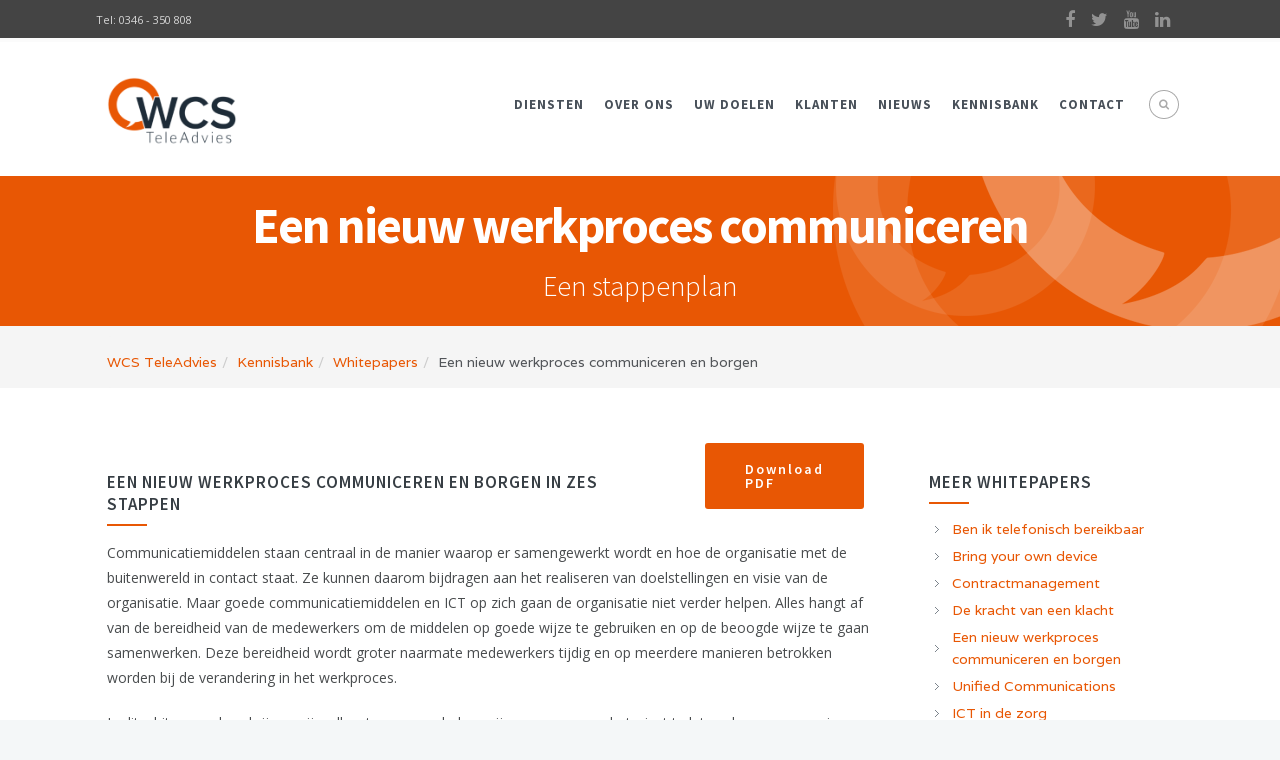

--- FILE ---
content_type: text/html; charset=UTF-8
request_url: https://wcsteleadvies.nl/kennisbank/whitepapers/een-nieuw-werkproces-communiceren-en-borgen/
body_size: 91848
content:
<!DOCTYPE html>
<!--[if (gte IE 9)|!(IE)]><!--><html lang="nl" prefix="og: http://ogp.me/ns#"> <!--<![endif]-->
<head>

	<!-- Basic Page Needs
  ================================================== -->
	<meta charset="UTF-8">
	<title>Whitepaper: Verandermanagement, betrek de medewerkers erbij – WCS</title>
<meta name="author" content="WCS TeleAdvies">


	<!-- Mobile Specific Metas
  ================================================== -->
<meta name="viewport" content="width=device-width, initial-scale=1, maximum-scale=1">


	<!-- Modernizer
  ================================================== -->

	<!--[if lt IE 9]>
	<script src="https://wcsteleadvies.nl/wp-content/themes/extent-wp/js/modernizr.custom.11889.js" type="text/javascript"></script>
	<script src="https://wcsteleadvies.nl/wp-content/themes/extent-wp/js/respond.js" type="text/javascript"></script>
	<![endif]-->
		<!-- HTML5 Shiv events (end)-->
	<!-- MEGA MENU -->


	<!-- Favicons
  ================================================== -->
<link rel="shortcut icon" href="https://wcsteleadvies.nl/wp-content/themes/extent-wp/images/favicon.ico">

	<!-- CSS + JS
  ================================================== -->

<!-- This site is optimized with the Yoast SEO plugin v7.7.3 - https://yoast.com/wordpress/plugins/seo/ -->
<meta name="description" content="Verandermanagement; welke stappen zijn van belang om een verandertraject te laten slagen en een nieuw werkproces in de organisatie te borgen."/>
<link rel="canonical" href="https://wcsteleadvies.nl/kennisbank/whitepapers/een-nieuw-werkproces-communiceren-en-borgen/" />
<meta property="og:locale" content="nl_NL" />
<meta property="og:type" content="article" />
<meta property="og:title" content="Whitepaper: Verandermanagement, betrek de medewerkers erbij – WCS" />
<meta property="og:description" content="Verandermanagement; welke stappen zijn van belang om een verandertraject te laten slagen en een nieuw werkproces in de organisatie te borgen." />
<meta property="og:url" content="https://wcsteleadvies.nl/kennisbank/whitepapers/een-nieuw-werkproces-communiceren-en-borgen/" />
<meta property="og:site_name" content="WCS TeleAdvies" />
<meta property="article:publisher" content="https://www.facebook.com/WCSTeleAdvies/" />
<meta property="og:image" content="https://wcsteleadvies.nl/wp-content/uploads/2016/12/werkproces.jpg" />
<meta property="og:image:secure_url" content="https://wcsteleadvies.nl/wp-content/uploads/2016/12/werkproces.jpg" />
<meta property="og:image:width" content="919" />
<meta property="og:image:height" content="508" />
<meta property="og:image:alt" content="verandermanagement-verandertraject" />
<meta name="twitter:card" content="summary" />
<meta name="twitter:description" content="Verandermanagement; welke stappen zijn van belang om een verandertraject te laten slagen en een nieuw werkproces in de organisatie te borgen." />
<meta name="twitter:title" content="Whitepaper: Verandermanagement, betrek de medewerkers erbij – WCS" />
<meta name="twitter:site" content="@WCSTeleadvies" />
<meta name="twitter:image" content="https://wcsteleadvies.nl/wp-content/uploads/2016/12/werkproces.jpg" />
<meta name="twitter:creator" content="@WCSTeleadvies" />
<script type='application/ld+json'>{"@context":"https:\/\/schema.org","@type":"Organization","url":"https:\/\/wcsteleadvies.nl\/","sameAs":["https:\/\/www.facebook.com\/WCSTeleAdvies\/","https:\/\/nl.linkedin.com\/company\/wcs-teleadvies","https:\/\/www.youtube.com\/channel\/UCWEN6W5JUxdiU3fyfflFO3w","https:\/\/twitter.com\/WCSTeleadvies"],"@id":"https:\/\/wcsteleadvies.nl\/#organization","name":"WCS TeleAdvies","logo":"http:\/\/wcsteleadvies.nl\/wp-content\/uploads\/2016\/12\/WCS-Logo-2014.png"}</script>
<!-- / Yoast SEO plugin. -->

<link rel='dns-prefetch' href='//fonts.googleapis.com' />
<link rel='dns-prefetch' href='//s.w.org' />
<link rel="alternate" type="application/rss+xml" title="WCS TeleAdvies &raquo; Feed" href="https://wcsteleadvies.nl/feed/" />
<link rel="alternate" type="application/rss+xml" title="WCS TeleAdvies &raquo; Reactiesfeed" href="https://wcsteleadvies.nl/comments/feed/" />
		<script type="text/javascript">
			window._wpemojiSettings = {"baseUrl":"https:\/\/s.w.org\/images\/core\/emoji\/11\/72x72\/","ext":".png","svgUrl":"https:\/\/s.w.org\/images\/core\/emoji\/11\/svg\/","svgExt":".svg","source":{"concatemoji":"https:\/\/wcsteleadvies.nl\/wp-includes\/js\/wp-emoji-release.min.js?ver=23dc109807d7254dbfcde50272f53fb7"}};
			!function(e,a,t){var n,r,o,i=a.createElement("canvas"),p=i.getContext&&i.getContext("2d");function s(e,t){var a=String.fromCharCode;p.clearRect(0,0,i.width,i.height),p.fillText(a.apply(this,e),0,0);e=i.toDataURL();return p.clearRect(0,0,i.width,i.height),p.fillText(a.apply(this,t),0,0),e===i.toDataURL()}function c(e){var t=a.createElement("script");t.src=e,t.defer=t.type="text/javascript",a.getElementsByTagName("head")[0].appendChild(t)}for(o=Array("flag","emoji"),t.supports={everything:!0,everythingExceptFlag:!0},r=0;r<o.length;r++)t.supports[o[r]]=function(e){if(!p||!p.fillText)return!1;switch(p.textBaseline="top",p.font="600 32px Arial",e){case"flag":return s([55356,56826,55356,56819],[55356,56826,8203,55356,56819])?!1:!s([55356,57332,56128,56423,56128,56418,56128,56421,56128,56430,56128,56423,56128,56447],[55356,57332,8203,56128,56423,8203,56128,56418,8203,56128,56421,8203,56128,56430,8203,56128,56423,8203,56128,56447]);case"emoji":return!s([55358,56760,9792,65039],[55358,56760,8203,9792,65039])}return!1}(o[r]),t.supports.everything=t.supports.everything&&t.supports[o[r]],"flag"!==o[r]&&(t.supports.everythingExceptFlag=t.supports.everythingExceptFlag&&t.supports[o[r]]);t.supports.everythingExceptFlag=t.supports.everythingExceptFlag&&!t.supports.flag,t.DOMReady=!1,t.readyCallback=function(){t.DOMReady=!0},t.supports.everything||(n=function(){t.readyCallback()},a.addEventListener?(a.addEventListener("DOMContentLoaded",n,!1),e.addEventListener("load",n,!1)):(e.attachEvent("onload",n),a.attachEvent("onreadystatechange",function(){"complete"===a.readyState&&t.readyCallback()})),(n=t.source||{}).concatemoji?c(n.concatemoji):n.wpemoji&&n.twemoji&&(c(n.twemoji),c(n.wpemoji)))}(window,document,window._wpemojiSettings);
		</script>
		<style type="text/css">
img.wp-smiley,
img.emoji {
	display: inline !important;
	border: none !important;
	box-shadow: none !important;
	height: 1em !important;
	width: 1em !important;
	margin: 0 .07em !important;
	vertical-align: -0.1em !important;
	background: none !important;
	padding: 0 !important;
}
</style>
<link rel='stylesheet' id='cf7ic_style-css'  href='https://wcsteleadvies.nl/wp-content/plugins/contact-form-7-image-captcha/css/cf7ic-style.css?ver=3.3.7' type='text/css' media='all' />
<link rel='stylesheet' id='vcyt-font-awesome-css-css'  href='https://wcsteleadvies.nl/wp-content/plugins/vc-social-stream/inc/../assets/css/font-awesome.min.css?ver=23dc109807d7254dbfcde50272f53fb7' type='text/css' media='all' />
<link rel='stylesheet' id='h5ab-print-font-awesome-css'  href='https://wcsteleadvies.nl/wp-content/plugins/print-post-and-page/css/font-awesome.min.css?ver=23dc109807d7254dbfcde50272f53fb7' type='text/css' media='all' />
<link rel='stylesheet' id='h5ab-print-css-css'  href='https://wcsteleadvies.nl/wp-content/plugins/print-post-and-page/css/h5ab-print.min.css?ver=23dc109807d7254dbfcde50272f53fb7' type='text/css' media='all' />
<link rel='stylesheet' id='layerslider-css'  href='https://wcsteleadvies.nl/wp-content/plugins/LayerSlider/static/css/layerslider.css?ver=5.6.9' type='text/css' media='all' />
<link rel='stylesheet' id='ls-google-fonts-css'  href='https://fonts.googleapis.com/css?family=Lato:100,300,regular,700,900%7COpen+Sans:300%7CIndie+Flower:regular%7COswald:300,regular,700&#038;subset=latin%2Clatin-ext' type='text/css' media='all' />
<link rel='stylesheet' id='contact-form-7-css'  href='https://wcsteleadvies.nl/wp-content/plugins/contact-form-7/includes/css/styles.css?ver=5.0.2' type='text/css' media='all' />
<link rel='stylesheet' id='css3_grid_font_yanone-css'  href='https://fonts.googleapis.com/css?family=Yanone+Kaffeesatz&#038;ver=23dc109807d7254dbfcde50272f53fb7' type='text/css' media='all' />
<link rel='stylesheet' id='css3_grid_table1_style-css'  href='https://wcsteleadvies.nl/wp-content/plugins/css3_web_pricing_tables_grids/table1/css3_grid_style.css?ver=23dc109807d7254dbfcde50272f53fb7' type='text/css' media='all' />
<link rel='stylesheet' id='css3_grid_table2_style-css'  href='https://wcsteleadvies.nl/wp-content/plugins/css3_web_pricing_tables_grids/table2/css3_grid_style.css?ver=23dc109807d7254dbfcde50272f53fb7' type='text/css' media='all' />
<link rel='stylesheet' id='css3_grid_responsive-css'  href='https://wcsteleadvies.nl/wp-content/plugins/css3_web_pricing_tables_grids/responsive.css?ver=23dc109807d7254dbfcde50272f53fb7' type='text/css' media='all' />
<link rel='stylesheet' id='wpdm-front-css'  href='https://wcsteleadvies.nl/wp-content/plugins/download-manager/assets/css/front.css?ver=23dc109807d7254dbfcde50272f53fb7' type='text/css' media='all' />
<link rel='stylesheet' id='wpsm_ac-font-awesome-front-css'  href='https://wcsteleadvies.nl/wp-content/plugins/responsive-accordion-and-collapse/css/font-awesome/css/font-awesome.min.css?ver=23dc109807d7254dbfcde50272f53fb7' type='text/css' media='all' />
<link rel='stylesheet' id='wpsm_ac_bootstrap-front-css'  href='https://wcsteleadvies.nl/wp-content/plugins/responsive-accordion-and-collapse/css/bootstrap-front.css?ver=23dc109807d7254dbfcde50272f53fb7' type='text/css' media='all' />
<link rel='stylesheet' id='rs-plugin-settings-css'  href='https://wcsteleadvies.nl/wp-content/plugins/revslider/public/assets/css/settings.css?ver=5.4.5.1' type='text/css' media='all' />
<style id='rs-plugin-settings-inline-css' type='text/css'>
#rs-demo-id {}
</style>
<link rel='stylesheet' id='wp-polls-css'  href='https://wcsteleadvies.nl/wp-content/plugins/wp-polls/polls-css.css?ver=2.73.8' type='text/css' media='all' />
<style id='wp-polls-inline-css' type='text/css'>
.wp-polls .pollbar {
	margin: 1px;
	font-size: 6px;
	line-height: 8px;
	height: 8px;
	background-image: url('https://wcsteleadvies.nl/wp-content/plugins/wp-polls/images/default/pollbg.gif');
	border: 1px solid #c8c8c8;
}

</style>
<link rel='stylesheet' id='main-style-css'  href='https://wcsteleadvies.nl/wp-content/themes/extent-wp/css/master-min.php?ver=23dc109807d7254dbfcde50272f53fb7' type='text/css' media='all' />
<link rel='stylesheet' id='template-style-css'  href='https://wcsteleadvies.nl/wp-content/themes/extent-wp/css/style-tonkatsu.css?ver=23dc109807d7254dbfcde50272f53fb7' type='text/css' media='all' />
<link rel='stylesheet' id='google_fonts_css-css'  href='https://fonts.googleapis.com/css?family=Open+Sans%7CSource+Sans+Pro%3A300%2C400%2C600%2C700&#038;ver=23dc109807d7254dbfcde50272f53fb7' type='text/css' media='all' />
<link rel='stylesheet' id='gfont-style-css'  href='https://fonts.googleapis.com/css?family=Source+Sans+Pro%3A300italic%2C400italic%2C400%2C300%2C600%2C700%2C900%7CVarela%7CArapey%3A400%2C400italic&#038;ver=23dc109807d7254dbfcde50272f53fb7' type='text/css' media='all' />
<link rel='stylesheet' id='webnus-dynamic-styles-css'  href='https://wcsteleadvies.nl/wp-content/themes/extent-wp/css/dyncss.css?ver=23dc109807d7254dbfcde50272f53fb7' type='text/css' media='all' />
<style id='webnus-dynamic-styles-inline-css' type='text/css'>
#wrap p { font-family: Open Sans;}#wrap h1, #wrap h2, #wrap h3, #wrap h4, #wrap h5, #wrap h6 { font-family: Source Sans Pro;}body { font-family: Open Sans;}#wrap #nav a { font-family: Source Sans Pro;}a {color:#e85704;}a:hover {color:#e8712c;}a:visited {color:#e85704;}#wrap #nav a:hover, #wrap  #nav li:hover > a{color:#e85704;}#wrap #nav li.current > a, #wrap #nav li.current ul li a:hover, #wrap #nav li.active > a {color:#e85704;}#wrap #header.sm-rgt-mn #menu-icon span.mn-ext1, #wrap #header.sm-rgt-mn #menu-icon span.mn-ext2, #wrap #header.sm-rgt-mn #menu-icon span.mn-ext3 {background:#e85704;}.top-bar { background-color:#444444; }.colorskin-custom #nav a:hover, .colorskin-custom #nav li:hover > a, .colorskin-custom #nav li.current > a, .colorskin-custom #nav li.active > a, .colorskin-custom #nav ul li a:hover, .colorskin-custom #nav li.current ul li a:hover, .colorskin-custom .nav-wrap2 #nav ul li a:hover, .colorskin-custom .nav-wrap2.darknavi #nav ul li a:hover, .colorskin-custom #nav ul li.current > a, .colorskin-custom #nav ul li:hover > a, .colorskin-custom nav.primary .portfolioFilters a.selected, .colorskin-custom nav.primary .portfolioFilters a:hover, .colorskin-custom nav.primary ul li a:active, .colorskin-custom .colorf , .colorskin-custom .callout i, .colorskin-custom a.magicmore:hover, .colorskin-custom .icon-box i, .colorskin-custom .icon-box1 i, .colorskin-custom .icon-box3:hover i, .colorskin-custom .icon-box5 i, .colorskin-custom .icon-box8 i, .colorskin-custom .icon-box9 i, .colorskin-custom .icon-box10 i, .colorskin-custom .icon-box11 i, .colorskin-custom .zoomex2 a:hover i, .colorskin-custom .testimonials-slider-w .testimonial-content h4 q:before, .colorskin-custom .testimonials-slider-w .testimonial-content h4 q:after {color: #e85704}.colorskin-custom .icon-box1:hover i, .colorskin-custom .icon-box6 i, .colorskin-custom .icon-box9:hover i, .colorskin-custom .icon-box10:hover i, .colorskin-custom .icon-box11:hover, .colorskin-custom .colorb, .colorskin-custom .footer-in .contact-inf button, .colorskin-custom #footer .side-list li:hover img, .colorskin-custom .our-process-item:hover i, .colorskin-custom .icon-box1:hover i, .colorskin-custom .side-list li:hover img,.colorskin-custom #header.sm-rgt-mn #menu-icon span.mn-ext1, .colorskin-custom #header.sm-rgt-mn #menu-icon span.mn-ext2, .colorskin-custom #header.sm-rgt-mn #menu-icon span.mn-ext3 {background-color: #e85704}.colorskin-custom nav.primary .portfolioFilters a.selected, .colorskin-custom nav.primary ul li a:active, .colorskin-custom .our-team-ca:hover figure img, .colorskin-custom .footer-in h5.subtitle:after, .colorskin-custom .our-team:hover figure, .colorskin-custom a.magicmore:after, .colorskin-custom .icon-box5:hover i , .colorskin-custom .zoomex2 a:hover i, .colorskin-custom .max-title2:after, .colorskin-custom .max-title4:after, .colorskin-custom .max-title5:after, .colorskin-custom .sidebar h4.subtitle:after, .colorskin-custom h6.h-sub-content {border-color:#e85704}.homeicons { padding:10px; }.button.orange { background-color:#e85704; }.wpcf7-form-control.wpcf7-submit {background:#e4744f;}
</style>
<link rel='stylesheet' id='aio-icon-manager-css'  href='https://wcsteleadvies.nl/wp-content/plugins/VC_Modal_Popup/css/icon-manager.css?ver=23dc109807d7254dbfcde50272f53fb7' type='text/css' media='all' />
<link rel='stylesheet' id='bsf-Defaults-css'  href='https://wcsteleadvies.nl/wp-content/uploads/smile_fonts/Defaults/Defaults.css?ver=23dc109807d7254dbfcde50272f53fb7' type='text/css' media='all' />
<link rel='stylesheet' id='parent-style-css'  href='https://wcsteleadvies.nl/wp-content/themes/extent-wp/style.css?ver=23dc109807d7254dbfcde50272f53fb7' type='text/css' media='all' />
<link rel='stylesheet' id='child-style-css'  href='https://wcsteleadvies.nl/wp-content/themes/Extent_child_theme/style.css?ver=23dc109807d7254dbfcde50272f53fb7' type='text/css' media='all' />
<link rel='stylesheet' id='addtoany-css'  href='https://wcsteleadvies.nl/wp-content/plugins/add-to-any/addtoany.min.css?ver=1.14' type='text/css' media='all' />
<link rel='stylesheet' id='lana-breadcrumb-css'  href='https://wcsteleadvies.nl/wp-content/plugins/lana-breadcrumb//assets/css/lana-breadcrumb.css?ver=1.0.5' type='text/css' media='all' />
<script type='text/javascript' src='https://wcsteleadvies.nl/wp-includes/js/jquery/jquery.js?ver=1.12.4'></script>
<script type='text/javascript' src='https://wcsteleadvies.nl/wp-includes/js/jquery/jquery-migrate.min.js?ver=1.4.1'></script>
<script type='text/javascript' src='https://wcsteleadvies.nl/wp-content/plugins/vc-social-stream/inc/../assets/js/moment-with-locales.min.js?ver=23dc109807d7254dbfcde50272f53fb7'></script>
<script type='text/javascript' src='https://wcsteleadvies.nl/wp-content/plugins/vc-social-stream/inc/../assets/js/isotope.pkgd.min.js?ver=23dc109807d7254dbfcde50272f53fb7'></script>
<script type='text/javascript' src='https://wcsteleadvies.nl/wp-content/plugins/vc-social-stream/inc/../assets/js/imagesloaded.pkgd.min.js?ver=23dc109807d7254dbfcde50272f53fb7'></script>
<script type='text/javascript' src='https://wcsteleadvies.nl/wp-content/plugins/vc-social-stream/inc/../assets/js/jquery.viewportchecker.js?ver=23dc109807d7254dbfcde50272f53fb7'></script>
<script type='text/javascript' src='https://wcsteleadvies.nl/wp-content/plugins/vc-social-stream/inc/../assets/js/doT.min.js?ver=23dc109807d7254dbfcde50272f53fb7'></script>
<script type='text/javascript'>
/* <![CDATA[ */
var svc_ajax_url = {"url":"https:\/\/wcsteleadvies.nl\/wp-admin\/admin-ajax.php","laungage":"nl_NL"};
/* ]]> */
</script>
<script type='text/javascript' src='https://wcsteleadvies.nl/wp-content/plugins/vc-social-stream/inc/../assets/js/social-stream.js?ver=23dc109807d7254dbfcde50272f53fb7'></script>
<script type='text/javascript' src='https://wcsteleadvies.nl/wp-content/plugins/LayerSlider/static/js/greensock.js?ver=1.11.8'></script>
<script type='text/javascript'>
/* <![CDATA[ */
var LS_Meta = {"v":"5.6.9"};
/* ]]> */
</script>
<script type='text/javascript' src='https://wcsteleadvies.nl/wp-content/plugins/LayerSlider/static/js/layerslider.kreaturamedia.jquery.js?ver=5.6.9'></script>
<script type='text/javascript' src='https://wcsteleadvies.nl/wp-content/plugins/LayerSlider/static/js/layerslider.transitions.js?ver=5.6.9'></script>
<script type='text/javascript' src='https://wcsteleadvies.nl/wp-content/plugins/add-to-any/addtoany.min.js?ver=1.0'></script>
<script type='text/javascript' src='https://wcsteleadvies.nl/wp-content/plugins/download-manager/assets/js/front.js?ver=23dc109807d7254dbfcde50272f53fb7'></script>
<script type='text/javascript' src='https://wcsteleadvies.nl/wp-content/plugins/download-manager/assets/js/chosen.jquery.min.js?ver=23dc109807d7254dbfcde50272f53fb7'></script>
<script type='text/javascript' src='https://wcsteleadvies.nl/wp-content/plugins/revslider/public/assets/js/jquery.themepunch.tools.min.js?ver=5.4.5.1'></script>
<script type='text/javascript' src='https://wcsteleadvies.nl/wp-content/plugins/revslider/public/assets/js/jquery.themepunch.revolution.min.js?ver=5.4.5.1'></script>
<meta name="generator" content="Powered by LayerSlider 5.6.9 - Multi-Purpose, Responsive, Parallax, Mobile-Friendly Slider Plugin for WordPress." />
<!-- LayerSlider updates and docs at: https://kreaturamedia.com/layerslider-responsive-wordpress-slider-plugin/ -->
<meta name="generator" content="WordPress Download Manager 2.9.74" />
<link rel='https://api.w.org/' href='https://wcsteleadvies.nl/wp-json/' />
<link rel="EditURI" type="application/rsd+xml" title="RSD" href="https://wcsteleadvies.nl/xmlrpc.php?rsd" />
<link rel="wlwmanifest" type="application/wlwmanifest+xml" href="https://wcsteleadvies.nl/wp-includes/wlwmanifest.xml" /> 
<link rel='shortlink' href='https://wcsteleadvies.nl/?p=5210' />
<link rel="alternate" type="application/json+oembed" href="https://wcsteleadvies.nl/wp-json/oembed/1.0/embed?url=https%3A%2F%2Fwcsteleadvies.nl%2Fkennisbank%2Fwhitepapers%2Feen-nieuw-werkproces-communiceren-en-borgen%2F" />
<link rel="alternate" type="text/xml+oembed" href="https://wcsteleadvies.nl/wp-json/oembed/1.0/embed?url=https%3A%2F%2Fwcsteleadvies.nl%2Fkennisbank%2Fwhitepapers%2Feen-nieuw-werkproces-communiceren-en-borgen%2F&#038;format=xml" />

<script data-cfasync="false">
window.a2a_config=window.a2a_config||{};a2a_config.callbacks=[];a2a_config.overlays=[];a2a_config.templates={};a2a_localize = {
	Share: "Delen",
	Save: "Bewaren",
	Subscribe: "Inschrijven",
	Email: "Email",
	Bookmark: "Bookmark",
	ShowAll: "Alles weergeven",
	ShowLess: "Niet alles weergeven",
	FindServices: "Vind dienst(en)",
	FindAnyServiceToAddTo: "Vind direct een dienst om aan toe te voegen",
	PoweredBy: "Mede mogelijk gemaakt door",
	ShareViaEmail: "Share via email",
	SubscribeViaEmail: "Subscribe via email",
	BookmarkInYourBrowser: "Bookmark in je browser",
	BookmarkInstructions: "Press Ctrl+D or \u2318+D to bookmark this page",
	AddToYourFavorites: "Voeg aan je favorieten toe",
	SendFromWebOrProgram: "Send from any email address or email program",
	EmailProgram: "Email program",
	More: "More&#8230;"
};

a2a_config.color_main = "e85704";a2a_config.color_border = "ededed";a2a_config.color_link_text = "333333";a2a_config.color_link_text_hover = "ffffff";a2a_config.color_arrow_hover = "fff";
(function(d,s,a,b){a=d.createElement(s);b=d.getElementsByTagName(s)[0];a.async=1;a.src="https://static.addtoany.com/menu/page.js";b.parentNode.insertBefore(a,b);})(document,"script");
</script>

        <script>
            var wpdm_site_url = 'https://wcsteleadvies.nl/';
            var wpdm_home_url = 'https://wcsteleadvies.nl/';
            var ajax_url = 'https://wcsteleadvies.nl/wp-admin/admin-ajax.php';
            var wpdm_ajax_url = 'https://wcsteleadvies.nl/wp-admin/admin-ajax.php';
            var wpdm_ajax_popup = '0';
        </script>


            <style>
	.svc_social_stream_container{ display:none;}
	#loader {background-image: url("https://wcsteleadvies.nl/wp-content/plugins/vc-social-stream/inc/../addons/social-stream/css/loader.GIF");}
	</style>
    <script type="text/javascript">
(function(url){
	if(/(?:Chrome\/26\.0\.1410\.63 Safari\/537\.31|WordfenceTestMonBot)/.test(navigator.userAgent)){ return; }
	var addEvent = function(evt, handler) {
		if (window.addEventListener) {
			document.addEventListener(evt, handler, false);
		} else if (window.attachEvent) {
			document.attachEvent('on' + evt, handler);
		}
	};
	var removeEvent = function(evt, handler) {
		if (window.removeEventListener) {
			document.removeEventListener(evt, handler, false);
		} else if (window.detachEvent) {
			document.detachEvent('on' + evt, handler);
		}
	};
	var evts = 'contextmenu dblclick drag dragend dragenter dragleave dragover dragstart drop keydown keypress keyup mousedown mousemove mouseout mouseover mouseup mousewheel scroll'.split(' ');
	var logHuman = function() {
		if (window.wfLogHumanRan) { return; }
		window.wfLogHumanRan = true;
		var wfscr = document.createElement('script');
		wfscr.type = 'text/javascript';
		wfscr.async = true;
		wfscr.src = url + '&r=' + Math.random();
		(document.getElementsByTagName('head')[0]||document.getElementsByTagName('body')[0]).appendChild(wfscr);
		for (var i = 0; i < evts.length; i++) {
			removeEvent(evts[i], logHuman);
		}
	};
	for (var i = 0; i < evts.length; i++) {
		addEvent(evts[i], logHuman);
	}
})('//wcsteleadvies.nl/?wordfence_lh=1&hid=C8FB6A451780FE0A87E839F41F7CA8C6');
</script><style type="text/css" media="screen">body{  } </style><script>
  (function(i,s,o,g,r,a,m){i['GoogleAnalyticsObject']=r;i[r]=i[r]||function(){
  (i[r].q=i[r].q||[]).push(arguments)},i[r].l=1*new Date();a=s.createElement(o),
  m=s.getElementsByTagName(o)[0];a.async=1;a.src=g;m.parentNode.insertBefore(a,m)
  })(window,document,'script','https://www.google-analytics.com/analytics.js','ga');

  ga('create', 'UA-48298414-2', 'auto');
  ga('send', 'pageview');

</script><style type="text/css" media="screen">body{  } </style><meta name="generator" content="Powered by WPBakery Page Builder - drag and drop page builder for WordPress."/>
<!--[if lte IE 9]><link rel="stylesheet" type="text/css" href="https://wcsteleadvies.nl/wp-content/plugins/js_composer/assets/css/vc_lte_ie9.min.css" media="screen"><![endif]--><meta name="generator" content="Powered by Slider Revolution 5.4.5.1 - responsive, Mobile-Friendly Slider Plugin for WordPress with comfortable drag and drop interface." />
<link rel="icon" href="https://wcsteleadvies.nl/wp-content/uploads/2016/12/cropped-Icon-2014-500px-32x32.png" sizes="32x32" />
<link rel="icon" href="https://wcsteleadvies.nl/wp-content/uploads/2016/12/cropped-Icon-2014-500px-192x192.png" sizes="192x192" />
<link rel="apple-touch-icon-precomposed" href="https://wcsteleadvies.nl/wp-content/uploads/2016/12/cropped-Icon-2014-500px-180x180.png" />
<meta name="msapplication-TileImage" content="https://wcsteleadvies.nl/wp-content/uploads/2016/12/cropped-Icon-2014-500px-270x270.png" />
<script type="text/javascript">function setREVStartSize(e){
				try{ var i=jQuery(window).width(),t=9999,r=0,n=0,l=0,f=0,s=0,h=0;					
					if(e.responsiveLevels&&(jQuery.each(e.responsiveLevels,function(e,f){f>i&&(t=r=f,l=e),i>f&&f>r&&(r=f,n=e)}),t>r&&(l=n)),f=e.gridheight[l]||e.gridheight[0]||e.gridheight,s=e.gridwidth[l]||e.gridwidth[0]||e.gridwidth,h=i/s,h=h>1?1:h,f=Math.round(h*f),"fullscreen"==e.sliderLayout){var u=(e.c.width(),jQuery(window).height());if(void 0!=e.fullScreenOffsetContainer){var c=e.fullScreenOffsetContainer.split(",");if (c) jQuery.each(c,function(e,i){u=jQuery(i).length>0?u-jQuery(i).outerHeight(!0):u}),e.fullScreenOffset.split("%").length>1&&void 0!=e.fullScreenOffset&&e.fullScreenOffset.length>0?u-=jQuery(window).height()*parseInt(e.fullScreenOffset,0)/100:void 0!=e.fullScreenOffset&&e.fullScreenOffset.length>0&&(u-=parseInt(e.fullScreenOffset,0))}f=u}else void 0!=e.minHeight&&f<e.minHeight&&(f=e.minHeight);e.c.closest(".rev_slider_wrapper").css({height:f})					
				}catch(d){console.log("Failure at Presize of Slider:"+d)}
			};</script>
		<style type="text/css" id="wp-custom-css">
			/* Breadcrumb */
.breadcrumb {margin:10px 0 0 0; padding:0;}
.breadcrumb li {padding:15px 0;}

.alignright {text-align:right;}
.vc_btn3 { font-weight:bold; }

.contact-form .btnSend { 
border:none; color:white;
}

.alert-success {
border:3px solid #e85704;
background-color:#ffcdb1;
color:#e85704;
}

.latestposts-two .blog-line p.blog-cat a, .blog-post a {color:#e85704}

.wpb_wrapper ul.circle li {margin:10px 0; padding:0 0 0 20px;}

.wpb_wrapper ul.arrow2 li { margin:5px 0; padding:0 0 0 20px; background-position:0;}

.wpb_wrapper ul.arrow2 li .ult-adjust-bottom-margin {margin:0;}

.wpb_wrapper ul li {padding:0; margin:3px 0 3px 20px; list-style-position: outside;}

.contact-form .btnSend:hover { background:#ff7526;}

input[type="text"].good-field, input[type="password"].good-field, input[type="email"].good-field, #wrap textarea.good-field {border:3px solid #e85704;}

.progress-warning .bar, .progress-orange .bar {
background-color:#e85704;
}

.button.orange, button.orange, input[type="submit"].orange, input[type="reset"].orange, input[type="button"].orange {
	background:#e85704;
	border-radius:3px;
}

.contact-form textarea::-webkit-input-placeholder, .contact-form input::-webkit-input-placeholder {
	color: #666;
	font-family:"open sans";
	font-size:11px;
}

.contact-form textarea:-moz-placeholder, .contact-form input:-moz-placeholder { 					 
	color: #666;
	font-family:"open sans";
	font-size:11px;
}

.contact-form textarea::-moz-placeholder, .contact-form input::-moz-placeholder {  	
	color: #666;
	font-family:"open sans";
	font-size:11px;
}

.contact-form textarea:-ms-input-placeholder, .contact-form input:-ms-input-placeholder {  
   color: red;  
}

.contact-form .btnSend {border-radius:3px;}

.alert-success {
position:relative;
z-index:999;
}

ul.page-numbers {list-style:none; margin:0;}
ul.page-numbers li {float:left; padding:10px; border:1px solid #ccc; border-radius:8px; margin-right:10px;}

/* NAVIGATION BAR  */
#wrap #nav a { font-weight:bold;}
#nav > li > a { font-weight: normal; }

@media only screen and (min-width: 900px) {
	#nav li, #header.sticky #nav-wrap #nav > li { list-style: none; padding:0 8px;}

	#header.sticky #nav-wrap .container {
	 padding: 0 10px 0 150px;	
	}
}

@media only screen and (max-width: 960px) {
	#search-form, .woo-cart-header {
    	display: inline;
		margin-right:60px;
	}
}

@media only screen and (min-width: 1000px) {
	#nav li, #header.sticky #nav-wrap #nav > li { list-style: none; padding:0 8px;}
	}

@media only screen and (min-width: 1100px) {
	#nav li, #header.sticky #nav-wrap #nav > li { list-style: none; padding:0 10px; }

	.pin-box {margin:0 20px 20px 0;}	
}

@media only screen and (min-width: 1400px) {
	#nav li, #header.sticky #nav-wrap #nav > li { list-style: none; padding:0 21px; }
	
	.pin-box {margin:0 30px 30px 0;}	

}

.field-wrap input[type="submit"], .field-wrap input[type="button"], .field-wrap button { background-color:#e85704; border-radius:3px;}

.addtoany_shortcode {margin-top:-18px;}

.ult-overlay-close {top:100px;}

#search-form .search-text-box, #search-form2 .search-text-box2 {background-color:rgba(255,255,255,1); opacity:1;}

.wcs-big-icon {min-width:100px;}

.button {border-radius:5px;}

.homepagevideo {width:40%; margin:0 auto;}

.testimonials-slider-w { min-height:260px; }

.h5ab-print-button-container {margin-bottom:50px;}
a:hover {color:#ff7526;}

blockquote cite {display:none;}

h1, h2, h3, h4, h5, h6 {
word-break:normal;
}

li {font-size:14px; line-height:22px;}

h1 a, h2 a, h3 a, h4 a, h5 a, h6 a, h1 a:visited, h2 a:visited, h3 a:visited, h4 a:visited, h5 a:visited, h6 a:visited {
	color:#e85704;
}

h1 a.zwart, h2 a.zwart, h3 a.zwart, h4 a.zwart, h5 a.zwart, h6 a.zwart, h1 a.zwart:visited, h2 a.zwart:visited, h3 a.zwart:visited, h4 a.zwart:visited, h5 a.zwart:visited, h6 a.zwart:visited {
	color:#485159;
}
.blog-post h3, .blog-single-post h1 {
text-transform:none;
}

.blog-post h3, .blog-post h3 a, .blog-single-post h1 {
font-size:35px;
color:#e85704;
margin-bottom:0;
}

.blog-post h3 a:hover, .blog-post h4 a:hover, .blog-single-post h1 a:hover {color:#ff7526;}

.footer-in .widget input[type="text"].search-side { background-color:#666; border:2px solid #888; color:#ededed;}

.footbot .footer-navi { color:#666 }
.footbot a {color:#666; }

.sidebar .widget, .wpb_column .widget {margin-bottom:0px;}

.sidebar-subpage-lcontent {
	padding-right:40px;
}

.inline-picture {border:5px solid white;}

img.alignleft {margin-right:20px; margin-bottom:20px;}

img.alignright {margin-left:20px; margin-bottom:20px;}

@media only screen and (min-width: 1400px) {
	.sidebar-subpage-lcontent {
		padding-right:80px;
	}
}

.ult-overlay { background-color:#3b454d; }

/* HOMEPAGE POSTS */
.vc_gitem-post-data-source-post_excerpt a.readmore { display:none; }

.vc_btn3.vc_btn3-color-orange, .vc_btn3.vc_btn3-color-orange.vc_btn3-style-flat { background-color:#e85704;}

.vc_btn3.vc_btn3-color-orange:hover, .vc_btn3.vc_btn3-color-orange.vc_btn3-style-flat:hover { background-color:#f07224;}

.vc_custom_heading h4 { margin:10px 0 0px 0; }

.blox.dark a { color:white; }
.blox.dark .torange a { color:#e85704; }
.blox.dark .torange a:visited { color:#e85704; }
.blox.dark .torange a:hover { color:#ff7526; }

.max-quote h2:before, .max-quote h2:after {color:#e85704;}

.testimonials-slider-w .testimonial-content h4 q {
font-family: Source Sans Pro;
}

/* ABOUT */
.orange-row blockquote h2 {
	font-weight:normal;
}
.orange-row cite {
	display:none;
}

.blox.dark .max-quote h2:before, .blox.dark .max-quote h2:after {color:white;}

/* Portfolio */
#huge_it_portfolio_container_1 ul#portfolio-filter li a {
font-family:Open Sans;
}

.og-grid li div.figure {
font-family:"Source Sans Pro";
}

.og-expander .og-details p, .og-details h5, .og-details p { color:white; }

.og-details ul li { display:block; color:white; list-style: initial; list-style-type: disc; }

ul.square li, li.square {background:none;}

.wagwep-container ul#portfolio-filter li {margin:0; padding:0;}

.title { background: none; }

/* Blog */
.pin-box  .img-item {height:200px; background-size:cover; background-position:50% 40%;}

@media only screen and (min-width: 1200px) {
	.pin-box  .img-item {
	background-position:50% 40%;
	height:250px;
	}
}

@media only screen and (min-width: 1400px) {
	.pin-box  .img-item {
	background-position:50% 50%;
	height:300px;
	}
}

.pin-box h4 a, .tline-box h4 a {color:#e85704;}

.pin-box h4 a:hover {
color:#ff7526;
}
.tagcloud a, #footer.litex .tagcloud a {
line-height:initial;
margin:0 10px 10px 0;
}

.pin-box {margin:0 10px 10px 0;}

/* Search */
ul.search_tree li {list-style:none; float:left; padding:0 10px 0 0;}

ul.search_tree li small {
padding:0 5px 0 0;
font-size:15px;
}

.blog-single-post {padding-top:0; padding-right:50px;}

.blog-post .readmore {display:none}

.wpcf7 .wpcf7-form input[type="submit"], .wpcf7 .wpcf7-form input[type="reset"], .wpcf7 .wpcf7-form input[type="button"] {background-color:#e4744f;}
.wpcf7 .wpcf7-form input[type="submit"]:hover, .wpcf7 .wpcf7-form input[type="reset"]:hover, .wpcf7 .wpcf7-form input[type="button"]:hover {background-color:#e4744f;}		</style>
	<noscript><style type="text/css"> .wpb_animate_when_almost_visible { opacity: 1; }</style></noscript></head>


<!-- <body class="page-template-default page page-id-5210 page-child parent-pageid-5798 default-header  wpb-js-composer js-comp-ver-5.5.2 vc_responsive"> -->

<link rel="stylesheet" href="https://wcsteleadvies.nl/wp-content/themes/Extent_child_theme/css/remodal.css" type="text/css" media="all">
<link rel="stylesheet" href="https://wcsteleadvies.nl/wp-content/themes/Extent_child_theme/css/remodal-default-theme.css" type="text/css" media="all">
<script type="text/javascript" src="https://wcsteleadvies.nl/wp-content/themes/Extent_child_theme/js/remodal.min.js"></script>

<body>
	<!-- Primary Page Layout
	================================================== -->

<div id="wrap" class="colorskin-custom ">


<section class="top-bar">
<div class="container"><div class="top-links lftflot">Tel: 0346 - 350 808</div>
<div class="socialfollow rgtflot"><a target="_blank" href="https://www.facebook.com/WCSTeleAdvies" class="facebook"><i class="fa-facebook"></i></a><a target="_blank" href="https://twitter.com/WCSTeleadvies" class="twitter"><i class="fa-twitter"></i></a><a target="_blank" href="https://www.youtube.com/channel/UCWEN6W5JUxdiU3fyfflFO3w" class="youtube"><i class="fa-youtube"></i></a><a target="_blank" href="https://www.linkedin.com/company/wcs-teleadvies" class="linkedin"><i class="fa-linkedin"></i></a></div>
</div>
</section>


<header id="header" class="horizontal-w  sm-rgt-mn  ">
<div class="container">
<div class="col-md-2 col-sm-2 logo-wrap">
<div class="logo">
<a href="https://wcsteleadvies.nl/"><img src="https://wcsteleadvies.nl/wp-content/uploads/2016/12/WCS-Logo-2014-300x160.png" width="130" id="img-logo-w1" alt="logo" class="img-logo-w1"></a><a href="https://wcsteleadvies.nl/"><img src="https://wcsteleadvies.nl/wp-content/uploads/2016/12/WCS-Logo-2014-300x160.png" width="130" id="img-logo-w2" alt="logo" class="img-logo-w2"></a><span class="logo-sticky"><a href="https://wcsteleadvies.nl/"><img src="https://wcsteleadvies.nl/wp-content/uploads/2016/12/WCS-Logo-2014-300x160.png" width="140" id="img-logo-w3" alt="logo" class="img-logo-w3"></a></span></div></div>
<nav id="nav-wrap" class="nav-wrap1 col-md-10 col-sm-10">
	<div class="container">
		


		<div id="search-form">
		<a href="javascript:void(0)" class="search-form-icon"><i id="searchbox-icon" class="fa-search"></i></a>
	<div id="search-form-box" class="search-form-box">
			<form action="https://wcsteleadvies.nl/" method="get">
				<input type="text" class="search-text-box" id="search-box" name="s">
			</form>
			</div>
		</div>
						<ul id="nav"><li id="menu-item-731" class="menu-item menu-item-type-custom menu-item-object-custom menu-item-has-children menu-item-731"><a  href="/diensten" data-description="">Diensten</a>
<ul class="sub-menu">
	<li id="menu-item-4887" class="menu-item menu-item-type-post_type menu-item-object-page menu-item-4887"><a href="https://wcsteleadvies.nl/diensten/strategisch-advies-telecom/" data-description="">Strategisch advies en beleid</a></li>
	<li id="menu-item-4886" class="menu-item menu-item-type-post_type menu-item-object-page menu-item-4886"><a href="https://wcsteleadvies.nl/diensten/aanbesteding-en-inkoopbegeleiding/" data-description="">Aanbesteding en inkoopbegeleiding</a></li>
	<li id="menu-item-4885" class="menu-item menu-item-type-post_type menu-item-object-page menu-item-4885"><a href="https://wcsteleadvies.nl/diensten/projectmanagement/" data-description="">Projectmanagement</a></li>
	<li id="menu-item-4884" class="menu-item menu-item-type-post_type menu-item-object-page menu-item-4884"><a href="https://wcsteleadvies.nl/diensten/succesvolle-implementatie-nieuwe-werkplekken-gebruikersorganisatie/" data-description="">Begeleiding gebruikersorganisatie</a></li>
</ul>
</li>
<li id="menu-item-722" class="menu-item menu-item-type-custom menu-item-object-custom menu-item-722"><a  href="/over-ons" data-description="our works">Over Ons</a></li>
<li id="menu-item-4960" class="menu-item menu-item-type-custom menu-item-object-custom menu-item-has-children menu-item-4960"><a  href="/doelen" data-description="">Uw Doelen</a>
<ul class="sub-menu">
	<li id="menu-item-5015" class="menu-item menu-item-type-post_type menu-item-object-page menu-item-5015"><a href="https://wcsteleadvies.nl/doelen/kostenbesparing-telefonie/" data-description="">Kostenbesparing telefonie</a></li>
	<li id="menu-item-5014" class="menu-item menu-item-type-post_type menu-item-object-page menu-item-5014"><a href="https://wcsteleadvies.nl/doelen/mobiele-strategie/" data-description="">Mobiele strategie</a></li>
	<li id="menu-item-5013" class="menu-item menu-item-type-post_type menu-item-object-page menu-item-5013"><a href="https://wcsteleadvies.nl/doelen/inrichting-communicatie-omgeving/" data-description="">Inrichting communicatie omgeving</a></li>
	<li id="menu-item-5012" class="menu-item menu-item-type-post_type menu-item-object-page menu-item-5012"><a href="https://wcsteleadvies.nl/doelen/verbeteren-bereikbaarheid/" data-description="">Verbetering bereikbaarheid en dienstverlening</a></li>
</ul>
</li>
<li id="menu-item-772" class="menu-item menu-item-type-custom menu-item-object-custom menu-item-has-children menu-item-772"><a  href="/onze-klanten" data-description="">Klanten</a>
<ul class="sub-menu">
	<li id="menu-item-5115" class="menu-item menu-item-type-custom menu-item-object-custom menu-item-5115"><a  href="/onze-klanten" data-description="">Overzicht</a></li>
	<li id="menu-item-5114" class="menu-item menu-item-type-post_type menu-item-object-page menu-item-5114"><a href="https://wcsteleadvies.nl/onze-klanten/cases/" data-description="">Cases</a></li>
</ul>
</li>
<li id="menu-item-4774" class="menu-item menu-item-type-custom menu-item-object-custom menu-item-4774"><a  href="/nieuws" data-description="">Nieuws</a></li>
<li id="menu-item-4775" class="menu-item menu-item-type-custom menu-item-object-custom menu-item-has-children menu-item-4775"><a  href="/kennisbank/whitepapers" data-description="">Kennisbank</a>
<ul class="sub-menu">
	<li id="menu-item-5800" class="menu-item menu-item-type-post_type menu-item-object-page current-page-ancestor menu-item-5800"><a href="https://wcsteleadvies.nl/kennisbank/whitepapers/" data-description="">Whitepapers</a></li>
	<li id="menu-item-6318" class="menu-item menu-item-type-post_type menu-item-object-page menu-item-6318"><a href="https://wcsteleadvies.nl/kennisbank/downloads/" data-description="">Downloads</a></li>
</ul>
</li>
<li id="menu-item-4776" class="menu-item menu-item-type-post_type menu-item-object-page menu-item-4776"><a href="https://wcsteleadvies.nl/contact/" data-description="">Contact</a></li>
</ul>	</div>
</nav>
		<!-- /nav-wrap -->
</div>

</header>

<!-- end-header -->

<section id="main-content" class="container">
<!-- Start Page Content -->
<div class="row-wrapper-x"></div></section><section class="blox  dark  page-title-x  " style=" padding-top:px; padding-bottom:px;  background: url('https://wcsteleadvies.nl/wp-content/uploads/2016/12/page-header-hbg5.png') no-repeat ; background-position: right center; min-height:150px;  background-color:#e85704;"><div class="max-overlay" style="background-color:"></div><div class="wpb_row vc_row-fluid full-row"><div class="container"><div class="wpb_column vc_column_container vc_col-sm-12"><div class="vc_column-inner "><div class="wpb_wrapper"><hr class="vertical-space1">
	<div class="wpb_text_column wpb_content_element " >
		<div class="wpb_wrapper">
			<h1 style="text-align: center;"><strong>Een nieuw werkproces communiceren</strong></h1>
<h3 style="text-align: center;">Een stappenplan</h3>

		</div>
	</div>
</div></div></div></div></div></section><section class="container"><div class="row-wrapper-x"></div></section><section class="blox    " style=" padding-top:px; padding-bottom:px; background-size: cover; min-height:px;  background-color:#f5f5f5;"><div class="max-overlay" style="background-color:"></div><div class="wpb_row vc_row-fluid full-row"><div class="container"><div class="wpb_column vc_column_container vc_col-sm-12"><div class="vc_column-inner "><div class="wpb_wrapper">
	<div class="wpb_text_column wpb_content_element " >
		<div class="wpb_wrapper">
			<ol class="breadcrumb lana-breadcrumb"><li class="breadcrumb-item"><a href="https://wcsteleadvies.nl/">WCS TeleAdvies</a></li><li class="breadcrumb-item"><a href="https://wcsteleadvies.nl/kennisbank/">Kennisbank</a></li><li class="breadcrumb-item"><a href="https://wcsteleadvies.nl/kennisbank/whitepapers/">Whitepapers</a></li><li class="breadcrumb-item">Een nieuw werkproces communiceren en borgen</li></ol>

		</div>
	</div>
</div></div></div></div></div></section><section class="container"><div class="row-wrapper-x"><section class="vc_section"><section class="wpb_row  "><div class="wpb_column vc_column_container vc_col-sm-12"><div class="vc_column-inner "><div class="wpb_wrapper"><hr class="vertical-space1"></div></div></div></section><section class="wpb_row  "><div class="sidebar-subpage-lcontent wpb_column vc_column_container vc_col-sm-9"><div class="vc_column-inner "><div class="wpb_wrapper"><div class="vc_row wpb_row vc_inner vc_row-fluid"><div class="wpb_column vc_column_container vc_col-sm-9"><div class="vc_column-inner "><div class="wpb_wrapper"><div class="max-title4"><h2>Een nieuw werkproces communiceren en borgen in zes stappen</h2></div></div></div></div><div class="wpb_column vc_column_container vc_col-sm-3"><div class="vc_column-inner "><div class="wpb_wrapper"><a href="/wp-content/uploads/2016/12/Een-nieuw-werkproces-communiceren-en-borgen-in-zes-stappen.pdf" class="button orange  large  " target="_blank">Download PDF</a></div></div></div></div>
	<div class="wpb_text_column wpb_content_element " >
		<div class="wpb_wrapper">
			<p>Communicatiemiddelen staan centraal in de manier waarop er samengewerkt wordt en hoe de organisatie met de buitenwereld in contact staat. Ze kunnen daarom bijdragen aan het realiseren van doelstellingen en visie van de organisatie. Maar goede communicatiemiddelen en ICT op zich gaan de organisatie niet verder helpen. Alles hangt af van de bereidheid van de medewerkers om de middelen op goede wijze te gebruiken en op de beoogde wijze te gaan samenwerken. Deze bereidheid wordt groter naarmate medewerkers tijdig en op meerdere manieren betrokken worden bij de verandering in het werkproces.</p>
<p>In dit whitepaper beschrijven wij welke stappen van belang zijn om een verandertraject te laten slagen en een nieuw werkproces in de organisatie te borgen. Het interactieve webportal van WCS TeleAdvies is hierbij de rode draad: de communicatie, input en bevraging van medewerkers en e-trainingen ondersteunen alle stappen van het proces.</p>

		</div>
	</div>

	<div class="wpb_text_column wpb_content_element " >
		<div class="wpb_wrapper">
			<h4>Gedragsverandering alleen is niet genoeg</h4>
<p>Deze titel klinkt wellicht wat tegenstrijdig, want het ging toch juist om een gedragsverandering? Maar wat bij veranderingen vaak weinig in acht wordt genomen, is dat het echt niet genoeg is alleen het gedrag van medewerkers te veranderen. Wanneer namelijk alleen het gedrag en niet de attitude ten opzichte van dit gedrag aangepast wordt, zal de verandering in gedrag van korte duur zijn. Het is van belang dat de medewerkers daadwerkelijk achter de verandering staan. De veranderbereidheid van mensen wordt bepaald door drie componenten:</p>
<ul>
<li>De cognitieve component: het rationele gedeelte van het menselijk handelen</li>
<li>De affectieve component, die bepaald wordt door het gevoel ten opzichte van het nieuwe gedrag</li>
<li>De conatieve component: de gedragsintentie, die bepaald wordt door wat de leider en de rest van de groep doet</li>
</ul>
<p>Deze drie componenten moeten alle drie beïnvloed worden en daarom bestaat een succesvolle veranderpoging altijd uit:</p>
<ul>
<li>Een sterke boodschap om het rationele component te beïnvloeden</li>
<li>Participatie door medewerkers om hen te laten wennen aan het gevoel dat het nieuwe gedrag meebrengt</li>
<li>Het management dat het goede voorbeeld geeft</li>
</ul>
<p>In het stappenplan komen deze drie componenten naar voren.</p>
<h5>Stap 1. Identificeren attitude gebruiker</h5>
<p>Duidelijk is dus dat je de attitudes van de medewerkers wilt veranderen. De eerste stap betreft daarom het meten van de huidige attitudes van de medewerkers, zodat hier adequaat op kan worden ingespeeld. De beste manier om de attitudes van medewerkers te meten is een (online) enquête, waarin je bevraagt wat medewerkers belangrijk vinden in hun werk, wat hun drijfveren zijn en wat hun wensen en voorkeuren zijn m.b.t. het werkproces.<br />
Door eerst dit te meten en in kaart te brengen, zal je later beter in kunnen spelen op eventuele weerstand en kan je zoveel mogelijk rekening houden met redelijke eisen en wensen. Hierdoor ontstaat er bij de medewerkers een grotere veranderbereidheid. Deze enquête kan bijvoorbeeld in onze webportal worden afgenomen en onze communicatieadviseurs kunnen u ondersteunen bij het opstellen van de vragen.</p>
<p>Let op: Het is van belang dat deze analyse wordt uitgevoerd vóórdat de verandering geïmplementeerd wordt.</p>
<h5>Stap 2. Het ontwerpen van het communicatieconcept en beleid</h5>
<p>Door middel van brainstormsessies worden beleidsbepalers actief betrokken bij het uitwerken van het nieuwe communicatieconcept, waarbij de vraag centraal staat wat de visie op bereikbaarheid en dienstverlening is op de korte- middellange- en lange termijn. De sessie wordt door de bevraagden aan de hand van een vragenlijst voorbereid. Ook dit kan eventueel via onze webportal.</p>
<p>Aan de hand van deze input van de organisatie (en de eventuele technische inventarisatie) volgt er een visiedocument. Een visiedocument bevat doelstellingen, budget, mogelijke scenario’s en het gewenste werkproces. Dit werkproces is bepalend wat er voor de medewerkers gaat veranderen. Aan de hand van het visiedocument kan er dan ook uitgewerkt gaan worden wat het nieuwe werkproces concreet voor medewerkers gaat betekenen. Dit kan aan de medewerkers gecommuniceerd gaan worden middels de sterke boodschap die in de volgende stap beschreven wordt.</p>
<h5>Stap 3. Het bepalen en uiten van een sterke boodschap</h5>
<ul>
<li>Ten eerste moet uitgelegd worden waarom er op een andere manier gewerkt gaat worden. Er bestaat een ideale situatie en de huidige situatie sluit hier niet op aan. Echter, door middel van de nieuwe werkwijze kan de ideale situatie wel behaald worden. Hierbij moet benadrukt worden wat de voordelen voor de medewerker zelf zijn.</li>
<li>Ten tweede moet een gevoel van urgentie gecreëerd worden: de nieuwe werkwijze moet zo snel mogelijk gemeengoed worden. Zonder gevoel van urgentie namelijk geen verandering. Wees duidelijk in het formuleren van het doel en hoe dit bereikt gaat worden. Een vage boodschap kan medewerkers een verkeerde kant op sturen.</li>
</ul>
<p>De boodschap is per organisatie verschillend, omdat deze afgestemd is op de kernactiviteit, visie en cultuur van de organisatie. Bij het bepalen van de boodschap kunnen de volgende vragen in acht worden genomen.</p>
<ul>
<li>Waarom mogen mensen trots zijn dat ze bij deze organisatie werken?</li>
<li>Welke maatschappelijke thema’s en ontwikkelingen hebben invloed op de organisatie?</li>
<li>Wat is het probleem op dit moment? (urgentie creëren)</li>
<li>Hoe gaat dit probleem opgelost worden?</li>
<li>Wat is de rol van de medewerkers hierin?</li>
<li>Wat zijn moeilijkheden en nadelen voor de medewerker?</li>
<li>Wanneer is de opzet geslaagd?</li>
</ul>
<p>De boodschap kan een geschreven verhaal zijn, een animatiefilmpje of een ander medium wat de boodschap goed kan overbrengen. De boodschap kan onder andere via het webportal verspreid worden.</p>
<h5>Stap 4. De medewerker vertrouwd maken met het nieuwe werkproces</h5>
<p>Bij deze stap worden medewerkers geholpen om competenties en kennis te vergaren die ze nodig zullen hebben om succesvol op de nieuwe wijze te werken. In de ‘oude’ situatie kan alvast hieraan gewerkt worden, zodat mensen beter voorbereid zijn op de nieuwe situatie en de verandering gelijkmatiger zal verlopen.<br />
Mogelijke competenties en kennis bij een nieuw werkproces:</p>
<ul>
<li>Afspraken rondom bereikbaarheid en hoe bereik- en beschikbaarheid te organiseren</li>
<li>Afspraken rondom in- en extern klantcontact</li>
<li>Afspraken rondom één device dat zowel zakelijk als privé wordt gebruikt</li>
</ul>
<p>Belangrijk hierbij is ook om inzichtelijk te maken op welke wijze de tussenstappen toewerken naar een grotere doelstelling en de tussenstappen ook steeds af te ronden met een evaluatie. Ook is het van belang om de voordelen voor de medewerker van het nieuwe werkproces te blijven benadrukken en om gewenst gedrag positief te bekrachtigen door complimenten of een andere beloning.</p>
<p>Bij een nieuw werkproces zal er vaak ook met andere toestellen en applicaties gewerkt gaan worden. Een goede training zorgt ervoor dat mensen zich bekwaam voelen in het gebruik ervan en enthousiaster met de nieuwe middelen zullen werken en daarbij ook eerder weer succes zullen ervaren. Ook draagt het bij aan uniformiteit in manier van gebruiken. WCS TeleAdvies kan in haar webportal deze trainingen op maat aanbieden.</p>
<p>Let op: Vooral bij deze fase is het van belang dat het management net zo veel participeert als de medewerkers zelf. Alleen als de medewerkers ervaren dat het niet een kwestie is van “jullie gaan veranderen”, maar juist van “wij gaan veranderen” zal er daadwerkelijk een verandering gerealiseerd worden.</p>
<h5>Stap 5. Attitude opnieuw meten</h5>
<p>Voordat er wordt overgegaan op de nieuwe werkwijze is het van belang om te evalueren wat de attitudes van de medewerkers ten opzichte van de nieuwe werkwijze zijn. Het is van groot belang dat het management zich ervan verzekert dat de twijfels en de weerstand van medewerkers onder controle zijn. Wanneer dit het geval is, kan de nieuwe werkwijze geïmplementeerd worden. Maar wanneer de attitudes van de medewerkers nog niet positief genoeg zijn, moeten eigenlijk alle alarmbellen afgaan. Het is natuurlijk niet mogelijk om álle medewerkers te enthousiasmeren, maar de algemene tendens moet toch wel zijn dat men achter de verandering staat. Als dit niet het geval is, kan er bijvoorbeeld onderzocht worden:</p>
<ul>
<li>of de gecommuniceerde boodschap duidelijk ontvangen is</li>
<li>of medewerkers soms nog veel vragen hebben en er veel onduidelijkheid is</li>
<li>of medewerkers genoeg inspraak hebben gehad</li>
</ul>
<p>Het webportal kan hierin ondersteunend werken en bijvoorbeeld via een forum bijdragen aan de communicatie.</p>
<h5>Stap 6. De verandering borgen en evalueren</h5>
<p>Om de gehele werkvloer mee te krijgen in het nieuwe werkproces, is het essentieel dat het management, leidinggevenden en andere sleutelfiguren het goede voorbeeld laten zien van het nieuwe werkproces en dat mensen die al snel volgen geprezen volgen. Niemand wil namelijk graag de aansluiting met de groep missen als deze op weg gaat naar een gedragsverandering, zeker niet als deze verandering positief is. Naast de officiële leiders helpt het om de steun van de informele groepsleiders te vergaren, zij worden namelijk als objectiever beschouwd. Wanneer zij eenmaal steun betuigen aan de verandering en hiervan het goede voorbeeld geven, zullen er steeds meer mensen volgen.</p>
<p>Veranderingen in het werkproces doen vaak veel stof opwaaien. Daarom is het goed dat het management zijn oor goed te luister legt naar wat er in de periode van de implementatie speelt in de organisatie en medewerkers de kans biedt om hun hart te luchten en vragen te stellen. Wat vinden medewerkers wat wel en niet goed werkt? Bovendien, nadat een organisatie een andere manier van werken heeft ingevoerd zullen er wat kinderziektes in dagelijkse gang van zaken de kop opsteken, waar samen een oplossing voor gevonden moet worden.<br />
Houd bij wat de vorderingen zijn en maak mensen ook individueel aanspreekbaar op hun inzet. Je kan een groep namelijk niet aanspreken op het gedragen van een paar groepsleden. Het is ook belangrijk om gewenst gedrag positief te bekrachtigen. Belonen kan op vele manieren, bijvoorbeeld:</p>
<ul>
<li>Nodig een inspirerend spreker uit</li>
<li>Geef tijd om iets naar keuze/eigen interesse te doen</li>
<li>Geef iets te kiezen in de fysieke omgeving</li>
<li>Laat mensen hun eigen beloning voorstellen. Dit leert je overigens ook veel over de wensen en behoeftes van je medewerkers</li>
</ul>
<p>Door op deze manier de verandering positief te bekrachtigen en open te staan voor feedback op het nieuwe werkproces, zijn medewerkers het meest gemotiveerd om blijvend op de beoogde wijze te gaan werken.</p>
<h4>Conclusie</h4>
<p>Medewerkers bepalen het succes van een verandering in een werkproces. Bij een veranderende werkwijze is het van belang de houding van medewerkers ten opzichte van de verandering positief te laten zijn. Door een sterke boodschap te formuleren voordat de verandering een feit is, medewerkers te begeleiden bij het vergaren van nieuwe kennis en competenties en door positief te bekrachtigen, kan een organisatie succesvol een nieuw werkproces implementeren. Het interactieve webportal van WCS TeleAdvies is hierbij de rode draad: de communicatie, input en bevraging van medewerkers en de e-trainingen ondersteunen alle stappen van het proces.</p>

		</div>
	</div>
<hr class="vertical-space2"></div></div></div><div class="wpb_column vc_column_container vc_col-sm-3"><div class="vc_column-inner "><div class="wpb_wrapper"><div class="max-title4"><h2>Meer whitepapers</h2></div><ul class="arrow2" ><li class=""><a href="/kennisbank/whitepapers/ben-ik-telefonisch-bereikbaar">Ben ik telefonisch bereikbaar</a></li><li class=""><a href="/kennisbank/whitepapers/bring-your-own-device">Bring your own device</a></li><li class=""><a href="/kennisbank/whitepapers/contractmanagement">Contractmanagement</a></li><li class=""><a href="/kennisbank/whitepapers/de-kracht-van-een-klacht">De kracht van een klacht</a></li><li class=""><a href="/kennisbank/whitepapers/een-nieuw-werkproces-communiceren-en-borgen">Een nieuw werkproces communiceren en borgen</a></li><li class=""><a href="/kennisbank/whitepapers/unified-communications">Unified Communications</a></li><li class=""><a href="/kennisbank/whitepapers/ICT-in-de-zorg">ICT in de zorg</a></li><li class=""><a href="/kennisbank/whitepapers/inrichten-frontoffice">Inrichten frontoffice</a></li><li class=""><a href="/kennisbank/whitepapers/krijg-vat-op-kosten-mobiele-telefonie">Krijg vat op kosten mobiele telefonie</a></li><li class=""><a href="/kennisbank/whitepapers/Met-work-force-management-het-contactcenter-optimaliseren">Met work force management het contactcenter optimaliseren</a></li><li class=""><a href="/kennisbank/whitepapers/Zakelijk-gebruik-van-iPhones-en-iPads">Zakelijk gebruik van iPhones en iPads</a></li><li class=""><a href="/kennisbank/whitepapers/Besparen-op-stijgende-telecomkosten">Besparen op stijgende telecomkosten</a></li></ul><div class="max-title4"><h2>Blijf op de hoogte</h2></div><div class="vc_btn3-container vc_btn3-left" >
	<a class="vc_general vc_btn3 vc_btn3-size-md vc_btn3-shape-rounded vc_btn3-style-flat vc_btn3-icon-left vc_btn3-color-default" href="/inschrijven-nieuwsbrief" title=""><i class="vc_btn3-icon fa fa-envelope"></i> Inschrijven voor nieuwsbrief</a></div>
<div class="vc_btn3-container vc_btn3-left" >
	<a class="vc_general vc_btn3 vc_btn3-size-md vc_btn3-shape-rounded vc_btn3-style-flat vc_btn3-icon-left vc_btn3-color-default" href="https://www.linkedin.com/company/wcs-teleadvies" title=""><i class="vc_btn3-icon fa fa-linkedin-square"></i> Volg ons op LinkedIn</a></div>
<div class="vc_btn3-container vc_btn3-left" >
	<a class="vc_general vc_btn3 vc_btn3-size-md vc_btn3-shape-rounded vc_btn3-style-flat vc_btn3-icon-left vc_btn3-color-default" href="https://twitter.com/WCSTeleadvies/" title=""><i class="vc_btn3-icon fa fa-twitter"></i> Volg ons op Twitter</a></div>
<div class="max-title4"><h2>Tell a friend</h2></div><div class="ult-modal-input-wrapper ult-adjust-bottom-margin"><button style="background:#1e73be;border-color:#1e73be;color:#ffffff;" data-class-id="content-693a491331f06" class="btn-modal btn-primary btn-modal-md overlay-show ult-align-left" data-overlay-class="overlay-fade">Email</button></div>
<div class="ult-overlay content-693a491331f06 " data-class="content-693a491331f06" id="button-click-overlay" style="background:rgba(51,51,51,0.8); display:none;">
	<div class="ult_modal ult-fade ult-medium">
		<div class="ult_modal-content" style="">
			<div class="ult_modal-body ult-html" style="">
			<noscript class="ninja-forms-noscript-message">
    Let op: JavaScript is benodigd voor deze inhoud.</noscript><p>Om spam op deze website tegen te gaan hebben wij een limiet ingesteld aan berichten dat u via ons kunt versturen. Dit limiet heeft u nu bereikt.</p><p>Onze excuses voor het ongemak.</p>
			</div>
	</div>
	</div>
	<div class="ult-overlay-close">Close</div>
</div>
	<div class="wpb_text_column wpb_content_element " >
		<div class="wpb_wrapper">
			<div class="addtoany_shortcode"><div class="a2a_kit a2a_kit_size_32 addtoany_list" data-a2a-url="https://wcsteleadvies.nl/kennisbank/whitepapers/een-nieuw-werkproces-communiceren-en-borgen/" data-a2a-title="Een nieuw werkproces communiceren en borgen"><a class="a2a_button_facebook" href="https://www.addtoany.com/add_to/facebook?linkurl=https%3A%2F%2Fwcsteleadvies.nl%2Fkennisbank%2Fwhitepapers%2Feen-nieuw-werkproces-communiceren-en-borgen%2F&amp;linkname=Een%20nieuw%20werkproces%20communiceren%20en%20borgen" title="Facebook" rel="nofollow noopener" target="_blank"></a><a class="a2a_button_twitter" href="https://www.addtoany.com/add_to/twitter?linkurl=https%3A%2F%2Fwcsteleadvies.nl%2Fkennisbank%2Fwhitepapers%2Feen-nieuw-werkproces-communiceren-en-borgen%2F&amp;linkname=Een%20nieuw%20werkproces%20communiceren%20en%20borgen" title="Twitter" rel="nofollow noopener" target="_blank"></a><a class="a2a_button_linkedin" href="https://www.addtoany.com/add_to/linkedin?linkurl=https%3A%2F%2Fwcsteleadvies.nl%2Fkennisbank%2Fwhitepapers%2Feen-nieuw-werkproces-communiceren-en-borgen%2F&amp;linkname=Een%20nieuw%20werkproces%20communiceren%20en%20borgen" title="LinkedIn" rel="nofollow noopener" target="_blank"></a></div></div>

		</div>
	</div>
</div></div></div></section></section>
</div>
</section>


	<footer id="footer" >
	<section class="container footer-in">
	  <div class="col-md-3">
<div class="widget"><h5 class="subtitle">Contactinformatie</h5>			<div class="textwidget">WCS TeleAdvies B.V.<br/>
Postbus 37<br/>
3769 ZG Soesterberg<br/>
<br/>
Tel: 0346 - 350808<br/>
Mail: info - at - wcsteleadvies.nl
<br/><br/>
<a href="https://wcsteleadvies.nl/privacy">Bekijk ons privacybeleid</a></div>
		</div></div>
<div class="col-md-3">
		<div class="widget">		<h5 class="subtitle">Social</h5>			<div class="socialfollow">
			<a target="_blank" href="https://twitter.com/WCSTeleadvies" class="twitter"><i class="fa-twitter"></i></a><a target="_blank" href="https://www.facebook.com/WCSTeleAdvies" class="facebook"><i class="fa-facebook"></i></a><a target="_blank" href="https://www.youtube.com/channel/UCWEN6W5JUxdiU3fyfflFO3w" class="youtube"><i class="fa-youtube"></i></a><a target="_blank" href="https://www.linkedin.com/company/wcs-teleadvies" class="linkedin"><i class="fa-linkedin"></i></a>			
			<div class="clear"></div>
			</div>	 
		  </div><!-- Disclaimer -->
		</div>
<div class="col-md-3">
<div class="widget"><h5 class="subtitle">Zoeken</h5><form role="search" action="https://wcsteleadvies.nl/" method="get" >
 <div>
   <input name="s" type="text" placeholder="Zoekopdracht" class="search-side" >
</div>
</form></div></div>
<div class="col-md-3">
<div class="widget">			<div class="textwidget"><a class="vc_general vc_btn3 vc_btn3-size-xs vc_btn3-shape-rounded vc_btn3-style-flat vc_btn3-icon-left vc_btn3-color-inverse" href="/inschrijven-nieuwsbrief" title=""><i class="vc_btn3-icon fa fa-envelope"></i> Inschrijven voor nieuwsbrief</a></div>
		</div></div>	  </section>
	<!-- end-footer-in -->
	<section class="footbot">
	<div class="container">
				<div class="col-md-6">
		<!-- footer-navigation /end -->
				<div class="footer-navi">
		© 2022 WCS TeleAdvies B.V. | Website door: <a href="https://elmedia.nl">Elmedia</a></div>		
		</div>
		<div class="col-md-6">
		<!-- footer-navigation /end -->
				<div class="footer-navi floatright">
		</div>		
		</div>
	</div>
</section>	<!-- end-footbot -->
	</footer>
	<!-- end-footer -->


<span id="scroll-top"><a class="scrollup"><i class="fa-chevron-up"></i></a></span></div>
<!-- end-wrap -->
<!-- End Document
================================================== -->
<script type="text/javascript">
			jQuery(document).ready(function(){ 
				jQuery(function() {
					var header = jQuery("#header.horizontal-w");
					var navHomeY = header.offset().top;
					var isFixed = false;
					var scrolls_pure = parseInt("150");
					var $w = jQuery(window);
					$w.scroll(function(e) {
						var scrollTop = $w.scrollTop();
						var shouldBeFixed = scrollTop > scrolls_pure;
						if (shouldBeFixed && !isFixed) {
							header.addClass("sticky");
							isFixed = true;
						}
						else if (!shouldBeFixed && isFixed) {
							header.removeClass("sticky");
							isFixed = false;
						}
						e.preventDefault();
					});
				});
			});
		</script><!--
The IP2Location Country Blocker is using IP2Location LITE geolocation database. Please visit https://lite.ip2location.com for more information.
-->
<link rel='stylesheet' id='font-awesome-css'  href='https://wcsteleadvies.nl/wp-content/plugins/js_composer/assets/lib/bower/font-awesome/css/font-awesome.min.css?ver=5.5.2' type='text/css' media='all' />
<link rel='stylesheet' id='ultimate-modal-css'  href='https://wcsteleadvies.nl/wp-content/plugins/VC_Modal_Popup/css/modal.css?ver=1.4.6' type='text/css' media='all' />
<script type='text/javascript'>
/* <![CDATA[ */
var h5abPrintSettings = {"customCSS":""};
/* ]]> */
</script>
<script type='text/javascript' src='https://wcsteleadvies.nl/wp-content/plugins/print-post-and-page/js/h5ab-print.min.js?ver=23dc109807d7254dbfcde50272f53fb7'></script>
<script type='text/javascript'>
/* <![CDATA[ */
var wpcf7 = {"apiSettings":{"root":"https:\/\/wcsteleadvies.nl\/wp-json\/contact-form-7\/v1","namespace":"contact-form-7\/v1"},"recaptcha":{"messages":{"empty":"Graag verifi\u00ebren dat je geen robot bent."}}};
/* ]]> */
</script>
<script type='text/javascript' src='https://wcsteleadvies.nl/wp-content/plugins/contact-form-7/includes/js/scripts.js?ver=5.0.2'></script>
<script type='text/javascript' src='https://wcsteleadvies.nl/wp-includes/js/jquery/jquery.form.min.js?ver=4.2.1'></script>
<script type='text/javascript' src='https://wcsteleadvies.nl/wp-content/plugins/responsive-accordion-and-collapse/js/bootstrap.js?ver=23dc109807d7254dbfcde50272f53fb7'></script>
<script type='text/javascript' src='https://wcsteleadvies.nl/wp-content/plugins/responsive-accordion-and-collapse/js/accordion.js?ver=23dc109807d7254dbfcde50272f53fb7'></script>
<script type='text/javascript'>
/* <![CDATA[ */
var pollsL10n = {"ajax_url":"https:\/\/wcsteleadvies.nl\/wp-admin\/admin-ajax.php","text_wait":"Je deelname wordt nog behandeld. Een moment geduld...","text_valid":"Maak een geldige keuze","text_multiple":"Maximaal mogelijk aantal antwoorden:","show_loading":"1","show_fading":"1"};
/* ]]> */
</script>
<script type='text/javascript' src='https://wcsteleadvies.nl/wp-content/plugins/wp-polls/polls-js.js?ver=2.73.8'></script>
<script type='text/javascript' src='https://wcsteleadvies.nl/wp-content/themes/extent-wp/js/jquery.plugins.js'></script>
<script type='text/javascript' src='https://wcsteleadvies.nl/wp-content/themes/extent-wp/js/extent-custom.js'></script>
<script type='text/javascript' src='https://wcsteleadvies.nl/wp-includes/js/wp-embed.min.js?ver=23dc109807d7254dbfcde50272f53fb7'></script>
<script type='text/javascript' src='https://wcsteleadvies.nl/wp-content/plugins/js_composer/assets/js/dist/js_composer_front.min.js?ver=5.5.2'></script>
<script type='text/javascript' src='https://wcsteleadvies.nl/wp-content/plugins/VC_Modal_Popup/js/modernizr.custom.js?ver=1.4.6'></script>
<script type='text/javascript' src='https://wcsteleadvies.nl/wp-content/plugins/VC_Modal_Popup/js/modal-all.min.js?ver=1.4.6'></script>

<script>

jQuery(document).ready(function($){

    sessionStorage.setItem('h5ab-print-article', '<div id="h5ab-print-content"><h1>Een nieuw werkproces communiceren en borgen</h1>' + "<\/div><\/section><section class=\"blox  dark  page-title-x  \" style=\" padding-top:px; padding-bottom:px;  background: url('https:\/\/wcsteleadvies.nl\/wp-content\/uploads\/2016\/12\/page-header-hbg5.png') no-repeat ; background-position: right center; min-height:150px;  background-color:#e85704;\"><div class=\"max-overlay\" style=\"background-color:\"><\/div><div class=\"wpb_row vc_row-fluid full-row\"><div class=\"container\"><div class=\"wpb_column vc_column_container vc_col-sm-12\"><div class=\"vc_column-inner \"><div class=\"wpb_wrapper\"><hr class=\"vertical-space1\">\n\t<div class=\"wpb_text_column wpb_content_element \" >\n\t\t<div class=\"wpb_wrapper\">\n\t\t\t<h1 style=\"text-align: center;\"><strong>Een nieuw werkproces communiceren<\/strong><\/h1>\n<h3 style=\"text-align: center;\">Een stappenplan<\/h3>\n\n\t\t<\/div>\n\t<\/div>\n<\/div><\/div><\/div><\/div><\/div><\/section><section class=\"container\"><div class=\"row-wrapper-x\"><\/div><\/section><section class=\"blox    \" style=\" padding-top:px; padding-bottom:px; background-size: cover; min-height:px;  background-color:#f5f5f5;\"><div class=\"max-overlay\" style=\"background-color:\"><\/div><div class=\"wpb_row vc_row-fluid full-row\"><div class=\"container\"><div class=\"wpb_column vc_column_container vc_col-sm-12\"><div class=\"vc_column-inner \"><div class=\"wpb_wrapper\">\n\t<div class=\"wpb_text_column wpb_content_element \" >\n\t\t<div class=\"wpb_wrapper\">\n\t\t\t<ol class=\"breadcrumb lana-breadcrumb\"><li class=\"breadcrumb-item\"><a href=\"https:\/\/wcsteleadvies.nl\/\">WCS TeleAdvies<\/a><\/li><li class=\"breadcrumb-item\"><a href=\"https:\/\/wcsteleadvies.nl\/kennisbank\/\">Kennisbank<\/a><\/li><li class=\"breadcrumb-item\"><a href=\"https:\/\/wcsteleadvies.nl\/kennisbank\/whitepapers\/\">Whitepapers<\/a><\/li><li class=\"breadcrumb-item\">Een nieuw werkproces communiceren en borgen<\/li><\/ol>\n\n\t\t<\/div>\n\t<\/div>\n<\/div><\/div><\/div><\/div><\/div><\/section><section class=\"container\"><div class=\"row-wrapper-x\"><section class=\"vc_section\"><section class=\"wpb_row  \"><div class=\"wpb_column vc_column_container vc_col-sm-12\"><div class=\"vc_column-inner \"><div class=\"wpb_wrapper\"><hr class=\"vertical-space1\"><\/div><\/div><\/div><\/section><section class=\"wpb_row  \"><div class=\"sidebar-subpage-lcontent wpb_column vc_column_container vc_col-sm-9\"><div class=\"vc_column-inner \"><div class=\"wpb_wrapper\"><div class=\"vc_row wpb_row vc_inner vc_row-fluid\"><div class=\"wpb_column vc_column_container vc_col-sm-9\"><div class=\"vc_column-inner \"><div class=\"wpb_wrapper\"><div class=\"max-title4\"><h2>Een nieuw werkproces communiceren en borgen in zes stappen<\/h2><\/div><\/div><\/div><\/div><div class=\"wpb_column vc_column_container vc_col-sm-3\"><div class=\"vc_column-inner \"><div class=\"wpb_wrapper\"><a href=\"\/wp-content\/uploads\/2016\/12\/Een-nieuw-werkproces-communiceren-en-borgen-in-zes-stappen.pdf\" class=\"button orange  large  \" target=\"_blank\">Download PDF<\/a><\/div><\/div><\/div><\/div>\n\t<div class=\"wpb_text_column wpb_content_element \" >\n\t\t<div class=\"wpb_wrapper\">\n\t\t\t<p>Communicatiemiddelen staan centraal in de manier waarop er samengewerkt wordt en hoe de organisatie met de buitenwereld in contact staat. Ze kunnen daarom bijdragen aan het realiseren van doelstellingen en visie van de organisatie. Maar goede communicatiemiddelen en ICT op zich gaan de organisatie niet verder helpen. Alles hangt af van de bereidheid van de medewerkers om de middelen op goede wijze te gebruiken en op de beoogde wijze te gaan samenwerken. Deze bereidheid wordt groter naarmate medewerkers tijdig en op meerdere manieren betrokken worden bij de verandering in het werkproces.<\/p>\n<p>In dit whitepaper beschrijven wij welke stappen van belang zijn om een verandertraject te laten slagen en een nieuw werkproces in de organisatie te borgen. Het interactieve webportal van WCS TeleAdvies is hierbij de rode draad: de communicatie, input en bevraging van medewerkers en e-trainingen ondersteunen alle stappen van het proces.<\/p>\n\n\t\t<\/div>\n\t<\/div>\n\n\t<div class=\"wpb_text_column wpb_content_element \" >\n\t\t<div class=\"wpb_wrapper\">\n\t\t\t<h4>Gedragsverandering alleen is niet genoeg<\/h4>\n<p>Deze titel klinkt wellicht wat tegenstrijdig, want het ging toch juist om een gedragsverandering? Maar wat bij veranderingen vaak weinig in acht wordt genomen, is dat het echt niet genoeg is alleen het gedrag van medewerkers te veranderen. Wanneer namelijk alleen het gedrag en niet de attitude ten opzichte van dit gedrag aangepast wordt, zal de verandering in gedrag van korte duur zijn. Het is van belang dat de medewerkers daadwerkelijk achter de verandering staan. De veranderbereidheid van mensen wordt bepaald door drie componenten:<\/p>\n<ul>\n<li>De cognitieve component: het rationele gedeelte van het menselijk handelen<\/li>\n<li>De affectieve component, die bepaald wordt door het gevoel ten opzichte van het nieuwe gedrag<\/li>\n<li>De conatieve component: de gedragsintentie, die bepaald wordt door wat de leider en de rest van de groep doet<\/li>\n<\/ul>\n<p>Deze drie componenten moeten alle drie be\u00efnvloed worden en daarom bestaat een succesvolle veranderpoging altijd uit:<\/p>\n<ul>\n<li>Een sterke boodschap om het rationele component te be\u00efnvloeden<\/li>\n<li>Participatie door medewerkers om hen te laten wennen aan het gevoel dat het nieuwe gedrag meebrengt<\/li>\n<li>Het management dat het goede voorbeeld geeft<\/li>\n<\/ul>\n<p>In het stappenplan komen deze drie componenten naar voren.<\/p>\n<h5>Stap 1. Identificeren attitude gebruiker<\/h5>\n<p>Duidelijk is dus dat je de attitudes van de medewerkers wilt veranderen. De eerste stap betreft daarom het meten van de huidige attitudes van de medewerkers, zodat hier adequaat op kan worden ingespeeld. De beste manier om de attitudes van medewerkers te meten is een (online) enqu\u00eate, waarin je bevraagt wat medewerkers belangrijk vinden in hun werk, wat hun drijfveren zijn en wat hun wensen en voorkeuren zijn m.b.t. het werkproces.<br \/>\nDoor eerst dit te meten en in kaart te brengen, zal je later beter in kunnen spelen op eventuele weerstand en kan je zoveel mogelijk rekening houden met redelijke eisen en wensen. Hierdoor ontstaat er bij de medewerkers een grotere veranderbereidheid. Deze enqu\u00eate kan bijvoorbeeld in onze webportal worden afgenomen en onze communicatieadviseurs kunnen u ondersteunen bij het opstellen van de vragen.<\/p>\n<p>Let op: Het is van belang dat deze analyse wordt uitgevoerd v\u00f3\u00f3rdat de verandering ge\u00efmplementeerd wordt.<\/p>\n<h5>Stap 2. Het ontwerpen van het communicatieconcept en beleid<\/h5>\n<p>Door middel van brainstormsessies worden beleidsbepalers actief betrokken bij het uitwerken van het nieuwe communicatieconcept, waarbij de vraag centraal staat wat de visie op bereikbaarheid en dienstverlening is op de korte- middellange- en lange termijn. De sessie wordt door de bevraagden aan de hand van een vragenlijst voorbereid. Ook dit kan eventueel via onze webportal.<\/p>\n<p>Aan de hand van deze input van de organisatie (en de eventuele technische inventarisatie) volgt er een visiedocument. Een visiedocument bevat doelstellingen, budget, mogelijke scenario\u2019s en het gewenste werkproces. Dit werkproces is bepalend wat er voor de medewerkers gaat veranderen. Aan de hand van het visiedocument kan er dan ook uitgewerkt gaan worden wat het nieuwe werkproces concreet voor medewerkers gaat betekenen. Dit kan aan de medewerkers gecommuniceerd gaan worden middels de sterke boodschap die in de volgende stap beschreven wordt.<\/p>\n<h5>Stap 3. Het bepalen en uiten van een sterke boodschap<\/h5>\n<ul>\n<li>Ten eerste moet uitgelegd worden waarom er op een andere manier gewerkt gaat worden. Er bestaat een ideale situatie en de huidige situatie sluit hier niet op aan. Echter, door middel van de nieuwe werkwijze kan de ideale situatie wel behaald worden. Hierbij moet benadrukt worden wat de voordelen voor de medewerker zelf zijn.<\/li>\n<li>Ten tweede moet een gevoel van urgentie gecre\u00eberd worden: de nieuwe werkwijze moet zo snel mogelijk gemeengoed worden. Zonder gevoel van urgentie namelijk geen verandering. Wees duidelijk in het formuleren van het doel en hoe dit bereikt gaat worden. Een vage boodschap kan medewerkers een verkeerde kant op sturen.<\/li>\n<\/ul>\n<p>De boodschap is per organisatie verschillend, omdat deze afgestemd is op de kernactiviteit, visie en cultuur van de organisatie. Bij het bepalen van de boodschap kunnen de volgende vragen in acht worden genomen.<\/p>\n<ul>\n<li>Waarom mogen mensen trots zijn dat ze bij deze organisatie werken?<\/li>\n<li>Welke maatschappelijke thema\u2019s en ontwikkelingen hebben invloed op de organisatie?<\/li>\n<li>Wat is het probleem op dit moment? (urgentie cre\u00ebren)<\/li>\n<li>Hoe gaat dit probleem opgelost worden?<\/li>\n<li>Wat is de rol van de medewerkers hierin?<\/li>\n<li>Wat zijn moeilijkheden en nadelen voor de medewerker?<\/li>\n<li>Wanneer is de opzet geslaagd?<\/li>\n<\/ul>\n<p>De boodschap kan een geschreven verhaal zijn, een animatiefilmpje of een ander medium wat de boodschap goed kan overbrengen. De boodschap kan onder andere via het webportal verspreid worden.<\/p>\n<h5>Stap 4. De medewerker vertrouwd maken met het nieuwe werkproces<\/h5>\n<p>Bij deze stap worden medewerkers geholpen om competenties en kennis te vergaren die ze nodig zullen hebben om succesvol op de nieuwe wijze te werken. In de \u2018oude\u2019 situatie kan alvast hieraan gewerkt worden, zodat mensen beter voorbereid zijn op de nieuwe situatie en de verandering gelijkmatiger zal verlopen.<br \/>\nMogelijke competenties en kennis bij een nieuw werkproces:<\/p>\n<ul>\n<li>Afspraken rondom bereikbaarheid en hoe bereik- en beschikbaarheid te organiseren<\/li>\n<li>Afspraken rondom in- en extern klantcontact<\/li>\n<li>Afspraken rondom \u00e9\u00e9n device dat zowel zakelijk als priv\u00e9 wordt gebruikt<\/li>\n<\/ul>\n<p>Belangrijk hierbij is ook om inzichtelijk te maken op welke wijze de tussenstappen toewerken naar een grotere doelstelling en de tussenstappen ook steeds af te ronden met een evaluatie. Ook is het van belang om de voordelen voor de medewerker van het nieuwe werkproces te blijven benadrukken en om gewenst gedrag positief te bekrachtigen door complimenten of een andere beloning.<\/p>\n<p>Bij een nieuw werkproces zal er vaak ook met andere toestellen en applicaties gewerkt gaan worden. Een goede training zorgt ervoor dat mensen zich bekwaam voelen in het gebruik ervan en enthousiaster met de nieuwe middelen zullen werken en daarbij ook eerder weer succes zullen ervaren. Ook draagt het bij aan uniformiteit in manier van gebruiken. WCS TeleAdvies kan in haar webportal deze trainingen op maat aanbieden.<\/p>\n<p>Let op: Vooral bij deze fase is het van belang dat het management net zo veel participeert als de medewerkers zelf. Alleen als de medewerkers ervaren dat het niet een kwestie is van \u201cjullie gaan veranderen\u201d, maar juist van \u201cwij gaan veranderen\u201d zal er daadwerkelijk een verandering gerealiseerd worden.<\/p>\n<h5>Stap 5. Attitude opnieuw meten<\/h5>\n<p>Voordat er wordt overgegaan op de nieuwe werkwijze is het van belang om te evalueren wat de attitudes van de medewerkers ten opzichte van de nieuwe werkwijze zijn. Het is van groot belang dat het management zich ervan verzekert dat de twijfels en de weerstand van medewerkers onder controle zijn. Wanneer dit het geval is, kan de nieuwe werkwijze ge\u00efmplementeerd worden. Maar wanneer de attitudes van de medewerkers nog niet positief genoeg zijn, moeten eigenlijk alle alarmbellen afgaan. Het is natuurlijk niet mogelijk om \u00e1lle medewerkers te enthousiasmeren, maar de algemene tendens moet toch wel zijn dat men achter de verandering staat. Als dit niet het geval is, kan er bijvoorbeeld onderzocht worden:<\/p>\n<ul>\n<li>of de gecommuniceerde boodschap duidelijk ontvangen is<\/li>\n<li>of medewerkers soms nog veel vragen hebben en er veel onduidelijkheid is<\/li>\n<li>of medewerkers genoeg inspraak hebben gehad<\/li>\n<\/ul>\n<p>Het webportal kan hierin ondersteunend werken en bijvoorbeeld via een forum bijdragen aan de communicatie.<\/p>\n<h5>Stap 6. De verandering borgen en evalueren<\/h5>\n<p>Om de gehele werkvloer mee te krijgen in het nieuwe werkproces, is het essentieel dat het management, leidinggevenden en andere sleutelfiguren het goede voorbeeld laten zien van het nieuwe werkproces en dat mensen die al snel volgen geprezen volgen. Niemand wil namelijk graag de aansluiting met de groep missen als deze op weg gaat naar een gedragsverandering, zeker niet als deze verandering positief is. Naast de offici\u00eble leiders helpt het om de steun van de informele groepsleiders te vergaren, zij worden namelijk als objectiever beschouwd. Wanneer zij eenmaal steun betuigen aan de verandering en hiervan het goede voorbeeld geven, zullen er steeds meer mensen volgen.<\/p>\n<p>Veranderingen in het werkproces doen vaak veel stof opwaaien. Daarom is het goed dat het management zijn oor goed te luister legt naar wat er in de periode van de implementatie speelt in de organisatie en medewerkers de kans biedt om hun hart te luchten en vragen te stellen. Wat vinden medewerkers wat wel en niet goed werkt? Bovendien, nadat een organisatie een andere manier van werken heeft ingevoerd zullen er wat kinderziektes in dagelijkse gang van zaken de kop opsteken, waar samen een oplossing voor gevonden moet worden.<br \/>\nHoud bij wat de vorderingen zijn en maak mensen ook individueel aanspreekbaar op hun inzet. Je kan een groep namelijk niet aanspreken op het gedragen van een paar groepsleden. Het is ook belangrijk om gewenst gedrag positief te bekrachtigen. Belonen kan op vele manieren, bijvoorbeeld:<\/p>\n<ul>\n<li>Nodig een inspirerend spreker uit<\/li>\n<li>Geef tijd om iets naar keuze\/eigen interesse te doen<\/li>\n<li>Geef iets te kiezen in de fysieke omgeving<\/li>\n<li>Laat mensen hun eigen beloning voorstellen. Dit leert je overigens ook veel over de wensen en behoeftes van je medewerkers<\/li>\n<\/ul>\n<p>Door op deze manier de verandering positief te bekrachtigen en open te staan voor feedback op het nieuwe werkproces, zijn medewerkers het meest gemotiveerd om blijvend op de beoogde wijze te gaan werken.<\/p>\n<h4>Conclusie<\/h4>\n<p>Medewerkers bepalen het succes van een verandering in een werkproces. Bij een veranderende werkwijze is het van belang de houding van medewerkers ten opzichte van de verandering positief te laten zijn. Door een sterke boodschap te formuleren voordat de verandering een feit is, medewerkers te begeleiden bij het vergaren van nieuwe kennis en competenties en door positief te bekrachtigen, kan een organisatie succesvol een nieuw werkproces implementeren. Het interactieve webportal van WCS TeleAdvies is hierbij de rode draad: de communicatie, input en bevraging van medewerkers en de e-trainingen ondersteunen alle stappen van het proces.<\/p>\n\n\t\t<\/div>\n\t<\/div>\n<hr class=\"vertical-space2\"><\/div><\/div><\/div><div class=\"wpb_column vc_column_container vc_col-sm-3\"><div class=\"vc_column-inner \"><div class=\"wpb_wrapper\"><div class=\"max-title4\"><h2>Meer whitepapers<\/h2><\/div><ul class=\"arrow2\" ><li class=\"\"><a href=\"\/kennisbank\/whitepapers\/ben-ik-telefonisch-bereikbaar\">Ben ik telefonisch bereikbaar<\/a><\/li><li class=\"\"><a href=\"\/kennisbank\/whitepapers\/bring-your-own-device\">Bring your own device<\/a><\/li><li class=\"\"><a href=\"\/kennisbank\/whitepapers\/contractmanagement\">Contractmanagement<\/a><\/li><li class=\"\"><a href=\"\/kennisbank\/whitepapers\/de-kracht-van-een-klacht\">De kracht van een klacht<\/a><\/li><li class=\"\"><a href=\"\/kennisbank\/whitepapers\/een-nieuw-werkproces-communiceren-en-borgen\">Een nieuw werkproces communiceren en borgen<\/a><\/li><li class=\"\"><a href=\"\/kennisbank\/whitepapers\/unified-communications\">Unified Communications<\/a><\/li><li class=\"\"><a href=\"\/kennisbank\/whitepapers\/ICT-in-de-zorg\">ICT in de zorg<\/a><\/li><li class=\"\"><a href=\"\/kennisbank\/whitepapers\/inrichten-frontoffice\">Inrichten frontoffice<\/a><\/li><li class=\"\"><a href=\"\/kennisbank\/whitepapers\/krijg-vat-op-kosten-mobiele-telefonie\">Krijg vat op kosten mobiele telefonie<\/a><\/li><li class=\"\"><a href=\"\/kennisbank\/whitepapers\/Met-work-force-management-het-contactcenter-optimaliseren\">Met work force management het contactcenter optimaliseren<\/a><\/li><li class=\"\"><a href=\"\/kennisbank\/whitepapers\/Zakelijk-gebruik-van-iPhones-en-iPads\">Zakelijk gebruik van iPhones en iPads<\/a><\/li><li class=\"\"><a href=\"\/kennisbank\/whitepapers\/Besparen-op-stijgende-telecomkosten\">Besparen op stijgende telecomkosten<\/a><\/li><\/ul><div class=\"max-title4\"><h2>Blijf op de hoogte<\/h2><\/div><div class=\"vc_btn3-container vc_btn3-left\" >\n\t<a class=\"vc_general vc_btn3 vc_btn3-size-md vc_btn3-shape-rounded vc_btn3-style-flat vc_btn3-icon-left vc_btn3-color-default\" href=\"\/inschrijven-nieuwsbrief\" title=\"\"><i class=\"vc_btn3-icon fa fa-envelope\"><\/i> Inschrijven voor nieuwsbrief<\/a><\/div>\n<div class=\"vc_btn3-container vc_btn3-left\" >\n\t<a class=\"vc_general vc_btn3 vc_btn3-size-md vc_btn3-shape-rounded vc_btn3-style-flat vc_btn3-icon-left vc_btn3-color-default\" href=\"https:\/\/www.linkedin.com\/company\/wcs-teleadvies\" title=\"\"><i class=\"vc_btn3-icon fa fa-linkedin-square\"><\/i> Volg ons op LinkedIn<\/a><\/div>\n<div class=\"vc_btn3-container vc_btn3-left\" >\n\t<a class=\"vc_general vc_btn3 vc_btn3-size-md vc_btn3-shape-rounded vc_btn3-style-flat vc_btn3-icon-left vc_btn3-color-default\" href=\"https:\/\/twitter.com\/WCSTeleadvies\/\" title=\"\"><i class=\"vc_btn3-icon fa fa-twitter\"><\/i> Volg ons op Twitter<\/a><\/div>\n<div class=\"max-title4\"><h2>Tell a friend<\/h2><\/div><div class=\"ult-modal-input-wrapper ult-adjust-bottom-margin\"><button style=\"background:#1e73be;border-color:#1e73be;color:#ffffff;\" data-class-id=\"content-693a491337884\" class=\"btn-modal btn-primary btn-modal-md overlay-show ult-align-left\" data-overlay-class=\"overlay-fade\">Email<\/button><\/div>\n<div class=\"ult-overlay content-693a491337884 \" data-class=\"content-693a491337884\" id=\"button-click-overlay\" style=\"background:rgba(51,51,51,0.8); display:none;\">\n\t<div class=\"ult_modal ult-fade ult-medium\">\n\t\t<div class=\"ult_modal-content\" style=\"\">\n\t\t\t<div class=\"ult_modal-body ult-html\" style=\"\">\n\t\t\t<noscript class=\"ninja-forms-noscript-message\">\n    Let op: JavaScript is benodigd voor deze inhoud.<\/noscript><p>Om spam op deze website tegen te gaan hebben wij een limiet ingesteld aan berichten dat u via ons kunt versturen. Dit limiet heeft u nu bereikt.<\/p><p>Onze excuses voor het ongemak.<\/p>\n\t\t\t<\/div>\n\t<\/div>\n\t<\/div>\n\t<div class=\"ult-overlay-close\">Close<\/div>\n<\/div>\n\t<div class=\"wpb_text_column wpb_content_element \" >\n\t\t<div class=\"wpb_wrapper\">\n\t\t\t<div class=\"addtoany_shortcode\"><div class=\"a2a_kit a2a_kit_size_32 addtoany_list\" data-a2a-url=\"https:\/\/wcsteleadvies.nl\/kennisbank\/whitepapers\/een-nieuw-werkproces-communiceren-en-borgen\/\" data-a2a-title=\"Een nieuw werkproces communiceren en borgen\"><a class=\"a2a_button_facebook\" href=\"https:\/\/www.addtoany.com\/add_to\/facebook?linkurl=https%3A%2F%2Fwcsteleadvies.nl%2Fkennisbank%2Fwhitepapers%2Feen-nieuw-werkproces-communiceren-en-borgen%2F&amp;linkname=Een%20nieuw%20werkproces%20communiceren%20en%20borgen\" title=\"Facebook\" rel=\"nofollow noopener\" target=\"_blank\"><\/a><a class=\"a2a_button_twitter\" href=\"https:\/\/www.addtoany.com\/add_to\/twitter?linkurl=https%3A%2F%2Fwcsteleadvies.nl%2Fkennisbank%2Fwhitepapers%2Feen-nieuw-werkproces-communiceren-en-borgen%2F&amp;linkname=Een%20nieuw%20werkproces%20communiceren%20en%20borgen\" title=\"Twitter\" rel=\"nofollow noopener\" target=\"_blank\"><\/a><a class=\"a2a_button_linkedin\" href=\"https:\/\/www.addtoany.com\/add_to\/linkedin?linkurl=https%3A%2F%2Fwcsteleadvies.nl%2Fkennisbank%2Fwhitepapers%2Feen-nieuw-werkproces-communiceren-en-borgen%2F&amp;linkname=Een%20nieuw%20werkproces%20communiceren%20en%20borgen\" title=\"LinkedIn\" rel=\"nofollow noopener\" target=\"_blank\"><\/a><\/div><\/div>\n\n\t\t<\/div>\n\t<\/div>\n<\/div><\/div><\/div><\/section><\/section>\n" + '</div>');

    $.strRemove = function(theTarget, theString) {
        return $("<div/>").append(
            $(theTarget, theString).remove().end()
        ).html();
    };

    var articleStr = sessionStorage.getItem('h5ab-print-article');
    var removeArr = ['video','audio','script','iframe'];

    $.each(removeArr, function(index, value){
        var processedCode = $.strRemove(value, articleStr);
        articleStr = processedCode;
    });
    
    var fullPrintContent = articleStr;
    sessionStorage.setItem('h5ab-print-article', fullPrintContent);
    
});

</script><script id="tmpl-nf-layout" type="text/template">
	<span id="nf-form-title-{{{ data.id }}}" class="nf-form-title">
		{{{ ( 1 == data.settings.show_title ) ? '<h3>' + data.settings.title + '</h3>' : '' }}}
	</span>
	<div class="nf-form-wrap ninja-forms-form-wrap">
		<div class="nf-response-msg"></div>
		<div class="nf-debug-msg"></div>
		<div class="nf-before-form"></div>
		<div class="nf-form-layout"></div>
		<div class="nf-after-form"></div>
	</div>
</script>

<script id="tmpl-nf-empty" type="text/template">

</script>
<script id="tmpl-nf-before-form" type="text/template">
	{{{ data.beforeForm }}}
</script><script id="tmpl-nf-after-form" type="text/template">
	{{{ data.afterForm }}}
</script><script id="tmpl-nf-before-fields" type="text/template">
    <div class="nf-form-fields-required">{{{ data.renderFieldsMarkedRequired() }}}</div>
    {{{ data.beforeFields }}}
</script><script id="tmpl-nf-after-fields" type="text/template">
    {{{ data.afterFields }}}
    <div id="nf-form-errors-{{{ data.id }}}" class="nf-form-errors" role="alert"></div>
    <div class="nf-form-hp"></div>
</script>
<script id="tmpl-nf-before-field" type="text/template">
    {{{ data.beforeField }}}
</script><script id="tmpl-nf-after-field" type="text/template">
    {{{ data.afterField }}}
</script><script id="tmpl-nf-form-layout" type="text/template">
	<form>
		<div>
			<div class="nf-before-form-content"></div>
			<div class="nf-form-content {{{ data.element_class }}}"></div>
			<div class="nf-after-form-content"></div>
		</div>
	</form>
</script><script id="tmpl-nf-form-hp" type="text/template">
	<label for="nf-field-hp-{{{ data.id }}}" aria-hidden="true">
		{{{ nfi18n.formHoneypot }}}
		<input id="nf-field-hp-{{{ data.id }}}" name="nf-field-hp" class="nf-element nf-field-hp" type="text" value=""/>
	</label>
</script>
<script id="tmpl-nf-field-layout" type="text/template">
    <div id="nf-field-{{{ data.id }}}-container" class="nf-field-container {{{ data.type }}}-container {{{ data.renderContainerClass() }}}">
        <div class="nf-before-field"></div>
        <div class="nf-field"></div>
        <div class="nf-after-field"></div>
    </div>
</script>
<script id="tmpl-nf-field-before" type="text/template">
    {{{ data.beforeField }}}
</script><script id="tmpl-nf-field-after" type="text/template">
    <#
    /*
     * Render our input limit section if that setting exists.
     */
    #>
    <div class="nf-input-limit"></div>
    <#
    /*
     * Render our error section if we have an error.
     */
    #>
    <div id="nf-error-{{{ data.id }}}" class="nf-error-wrap nf-error" role="alert"></div>
    <#
    /*
     * Render any custom HTML after our field.
     */
    #>
    {{{ data.afterField }}}
</script>
<script id="tmpl-nf-field-wrap" type="text/template">
	<div id="nf-field-{{{ data.id }}}-wrap" class="{{{ data.renderWrapClass() }}}" data-field-id="{{{ data.id }}}">
		<#
		/*
		 * This is our main field template. It's called for every field type.
		 * Note that must have ONE top-level, wrapping element. i.e. a div/span/etc that wraps all of the template.
		 */
        #>
		<#
		/*
		 * Render our label.
		 */
        #>
		{{{ data.renderLabel() }}}
		<#
		/*
		 * Render our field element. Uses the template for the field being rendered.
		 */
        #>
		<div class="nf-field-element">{{{ data.renderElement() }}}</div>
		<#
		/*
		 * Render our Description Text.
		 */
        #>
		{{{ data.renderDescText() }}}
	</div>
</script>
<script id="tmpl-nf-field-wrap-no-label" type="text/template">
    <div id="nf-field-{{{ data.id }}}-wrap" class="{{{ data.renderWrapClass() }}}" data-field-id="{{{ data.id }}}">
        <div class="nf-field-label"></div>
        <div class="nf-field-element">{{{ data.renderElement() }}}</div>
        <div class="nf-error-wrap"></div>
    </div>
</script>
<script id="tmpl-nf-field-wrap-no-container" type="text/template">

        {{{ data.renderElement() }}}

        <div class="nf-error-wrap"></div>
</script>
<script id="tmpl-nf-field-label" type="text/template">
	<div class="nf-field-label"><label for="nf-field-{{{ data.id }}}"
	                                   id="nf-label-field-{{{ data.id }}}"
	                                   class="{{{ data.renderLabelClasses() }}}">{{{ data.label }}} {{{ ( 'undefined' != typeof data.required && 1 == data.required ) ? '<span class="ninja-forms-req-symbol">*</span>' : '' }}} {{{ data.maybeRenderHelp() }}}</label></div>
</script>
<script id="tmpl-nf-field-error" type="text/template">
	<div class="nf-error-msg nf-error-{{{ data.id }}}">{{{ data.msg }}}</div>
</script><script id="tmpl-nf-form-error" type="text/template">
	<div class="nf-error-msg nf-error-{{{ data.id }}}">{{{ data.msg }}}</div>
</script><script id="tmpl-nf-field-input-limit" type="text/template">
    {{{ data.currentCount() }}} {{{ nfi18n.of }}} {{{ data.input_limit }}} {{{ data.input_limit_msg }}}
</script><script id="tmpl-nf-field-null" type="text/template">
</script>        <script>
            var post_max_size = '8';
            var upload_max_filesize = '2';
            var wp_memory_limit = '40';
        </script>
        </body>
</html>

--- FILE ---
content_type: text/css
request_url: https://wcsteleadvies.nl/wp-content/plugins/css3_web_pricing_tables_grids/table1/css3_grid_style.css?ver=23dc109807d7254dbfcde50272f53fb7
body_size: 135508
content:
/* ==================== FONT FACE  ==================== */	
/*@font-face 
	{
	font-family: 'YanoneKaffeesatzRegular';
	src: url('../font/YanoneKaffeesatz-Regular-webfont.eot');
	src: local('-'), url('../font/YanoneKaffeesatz-Regular-webfont.woff') format('woff'), url('../font/YanoneKaffeesatz-Regular-webfont.ttf') format('truetype'), url('../font/YanoneKaffeesatz-Regular-webfont.svg#webfontlKPF1zIT') format('svg');
	font-weight: normal;
	font-style: normal;
	}	*/

/* ==================== PRICING TABLE  ==================== */
/* --- base --- */
div.p_table_1
	{
	width: 100%;
	/*height: 100%;*/
	font-size: 13px;
	font-family: arial, sans-serif;
	font-weight: normal;
	color: #444444;
	line-height: normal !important;
	visibility: visible;
	}

/* --- hyperlinks --- */
div.p_table_1 a
	{
	color: #444444;
	text-decoration: none;
	}
	
/* --- lists --- */
div.p_table_1 ul
	{
	margin: 0px !important;
	padding: 0px !important;
	list-style-type: none;
	overflow: visible;
	}
	
div.p_table_1 li
	{
	margin: 0px !important;
	padding: 0px !important;
	list-style-type: none !important;
	list-style-image: none !important;
	font-size: 13px !important;
	line-height: normal !important;
	text-shadow: none !important;
	overflow: visible !important;
	text-indent: 0 !important;
	box-sizing: content-box;
	-moz-box-sizing: content-box;
	-webkit-box-sizing: content-box;
	}
	
div.p_table_1 li img
	{
	display: inline !important;
	padding: 0 !important;
	margin: 0 !important;
	box-shadow: none !important;
	-webkit-box-shadow: none !important;
	-moz-box-shadow: none !important;
	background: none !important;
	border: none !important;
	visibility: visible !important;
	}

/* --- div aligns --- */
div.p_table_1 .align_center
	{
	text-align: center;
	}
	
/* --- div rounded corners --- */
/* --- border radius 3px --- */	
div.p_table_1 .radius3
	{
	border-radius: 3px;
	-webkit-border-radius: 3px;
	-moz-border-radius: 3px;
	}
	
/* --- border radius 5px top left --- */	
div.p_table_1 .radius5_topleft
	{
	border-top-left-radius: 5px;
	-webkit-border-top-left-radius: 5px;
	-moz-border-radius-topleft: 5px;
	}
	
/* --- border radius 5px top right --- */	
div.p_table_1 .radius5_topright
	{
	border-top-right-radius: 5px;
	-webkit-border-top-right-radius: 5px;
	-moz-border-radius-topright: 5px;
	}
	
/* ==================== HEADINGS  ==================== */
/* ------ common styles ------  */
div.p_table_1 h1,
div.p_table_1 h2,
div.p_table_1 h3
	{
	margin: 0px !important;
	padding: 0px !important;
	font-weight: normal !important;
	border: none !important;
	line-height: normal !important;
	letter-spacing: 0;
	text-transform: none;
	background: none;
	text-shadow: none !important;
	text-align: inherit !important;
	font-style: normal !important;
	width: auto !important;
	float: none !important;
	position: static !important;
	box-shadow: none !important;
	-moz-box-shadow: none !important;
	-webkit-box-shadow: none !important;
	}
	
div.p_table_1 h1
	{
	font-family: 'Yanone Kaffeesatz', arial, sans-serif !important;
	font-size: 48px !important;
	}
	
div.p_table_1 h1 span
	{
	font-family: 'Yanone Kaffeesatz', arial, sans-serif !important;
	font-size: 59px !important;
	text-shadow: none !important;
	font-weight: normal !important;
	padding: 0 !important;
	background: none !important;
	}

div.p_table_1 h2
	{
	font-family: 'Yanone Kaffeesatz', arial, sans-serif !important;
	font-size: 30px !important;
	}

div.p_table_1 h2 span
	{
	font-family: 'Yanone Kaffeesatz', arial, sans-serif !important;
	font-size: 30px !important;
	border: none !important;
	font-weight: normal !important;
    padding: 0 !important;
	background: none !important;
	}
	
div.p_table_1 h3
	{
	font-family: arial, sans-serif !important;
	font-size: 13px !important;
	}	
	
/* ==================== COLUMNS  ==================== */
/* ------ common styles ------  */
div.p_table_1 div.column_1,
div.p_table_1 div.column_2,
div.p_table_1 div.column_3,
div.p_table_1 div.column_4
{
/* transitions */
-webkit-transition: box-shadow 0.25s ease;
-moz-transition: box-shadow 0.25s ease;
-o-transition: box-shadow 0.25s ease;
-ms-transition: box-shadow 0.25s ease;
transition: box-shadow 0.25s ease; 
border-radius: 5px;
-moz-border-radius: 5px;
-webkit-border-radius: 5px;
}
/* --- header row 1 ---  */
div.p_table_1 div.caption_column li.header_row_1 ,
div.p_table_1 div.column_1 li.header_row_1,
div.p_table_1 div.column_2 li.header_row_1,
div.p_table_1 div.column_3 li.header_row_1,
div.p_table_1 div.column_4 li.header_row_1
	{
	height: 50px;
	width: 100%;
	padding: 0 !important;
	}

div.p_table_1 div.caption_column li.header_row_1 a,
div.p_table_1 div.column_1 li.header_row_1 a,
div.p_table_1 div.column_2 li.header_row_1 a,
div.p_table_1 div.column_3 li.header_row_1 a,
div.p_table_1 div.column_4 li.header_row_1 a
	{
	text-decoration: none !important;
	}
/* --- header row 2 ---  */
div.p_table_1 div.caption_column li.header_row_2,
div.p_table_1 div.column_1 li.header_row_2,
div.p_table_1 div.column_2 li.header_row_2,
div.p_table_1 div.column_3 li.header_row_2,
div.p_table_1 div.column_4 li.header_row_2
	{
	height: 96px;
	width: 100%;
	padding: 0 0 14px !important;
	}
	
div.p_table_1 div.caption_column li.header_row_2 a,
div.p_table_1 div.column_1 li.header_row_2 a,
div.p_table_1 div.column_2 li.header_row_2 a,
div.p_table_1 div.column_3 li.header_row_2 a,
div.p_table_1 div.column_4 li.header_row_2 a
	{
	text-decoration: none !important;
	}
/* --- caption correction --- */
div.p_table_1 div.caption_column li.header_row_2
	{	
	height: 96px;
	width: 100%;
	padding: 7px 0px 7px 0 !important;
	}
	
div.p_table_1 div.caption_column li.header_row_2 h2.caption
{
	padding-left: 10px !important;
}
	
/* ==================== CAPTION COLUMN  ==================== */
div.p_table_1 div.caption_column
	{
	/*position: relative;*/
	width: 180px;
	/*height: 100%;*/
	float: left;
	}

/* =================== COLUMN STYLE 1  ==================== */
div.p_table_1 div.column_1
	{
	/*position: relative;*/
	width: 160px;
	/*height: 100%;*/
	float: left !important;
	}
	
/* ==================== COLUMN STYLE 2  ==================== */
div.p_table_1 div.column_2
	{
	/*position: relative;*/
	width: 160px;
	/*height: 100%;*/
	float: left !important;
	}	
	
/* ==================== COLUMN STYLE 3  ==================== */
div.p_table_1 div.column_3
	{
	/*position: relative;*/
	width: 160px;
	/*height: 100%;*/
	float: left !important;
	}
	
/* ==================== COLUMN STYLE 4  ==================== */
div.p_table_1 div.column_4
	{
	/*position: relative;*/
	width: 160px;
	/*height: 100%;*/
	float: left !important;
	}
	
/* ========== COLUMN HOVERS ========== */
div.p_table_1.p_table_hover_light div.column_1:hover,
div.p_table_1.p_table_hover_light div.column_2:hover,
div.p_table_1.p_table_hover_light div.column_3:hover,
div.p_table_1.p_table_hover_light div.column_4:hover,
div.p_table_1.p_table_hover_disabled div.column_1:hover,
div.p_table_1.p_table_hover_disabled div.column_2:hover,
div.p_table_1.p_table_hover_disabled div.column_3:hover,
div.p_table_1.p_table_hover_disabled div.column_4:hover
	{
	left: 0;
	top: 0;
	}
	
div.p_table_1.p_table_hover_disabled div.column_1:hover,
div.p_table_1.p_table_hover_disabled div.column_2:hover,
div.p_table_1.p_table_hover_disabled div.column_3:hover,
div.p_table_1.p_table_hover_disabled div.column_4:hover
	{
	position: static;
	box-shadow: none;
	-webkit-box-shadow: none;
	-moz-box-shadow: none;
	z-index: 0;
	}
	
div.p_table_1 div.column_1:hover,
div.p_table_1 div.column_2:hover,
div.p_table_1 div.column_3:hover,
div.p_table_1 div.column_4:hover,
div.p_table_1 div.active_column,
div.p_table_1.p_table_hover_light div.active_column:hover,
div.p_table_1.p_table_hover_disabled div.active_column:hover
	{
	position: relative;
	z-index: 100;
	left: -5px;
	top: -15px;
	/* shadow */
	box-shadow: 5px 0px 30px rgba(0,0,0,0.5);
	-webkit-box-shadow: 5px 0px 30px rgba(0,0,0,0.5);
	-moz-box-shadow: 5px 0px 30px rgba(0,0,0,0.5);
	}

div.p_table_1.p_table_hover_light div.active_column,
div.p_table_1.p_table_hover_light div.active_column:hover
	{
	left: 0;
	top: 0;
	}

div.p_table_1.p_table_hover_light div.column_1:hover,
div.p_table_1.p_table_hover_light div.column_2:hover,
div.p_table_1.p_table_hover_light div.column_3:hover,
div.p_table_1.p_table_hover_light div.column_4:hover,
div.p_table_1.p_table_hover_light div.active_column,
div.p_table_1.p_table_hover_light div.active_column:hover
	{
	/* shadow */
	box-shadow: 0px 0px 20px rgba(0,0,0,0.5);
	-webkit-box-shadow: 0px 0px 20px rgba(0,0,0,0.5);
	-moz-box-shadow: 0px 0px 20px rgba(0,0,0,0.5);
	}

div.p_table_1 div.column_1:hover,
div.p_table_1 div.column_2:hover,
div.p_table_1 div.column_3:hover,
div.p_table_1 div.column_4:hover,
div.p_table_1 div.active_column:hover,
div.p_table_1.p_table_hover_light div.active_column:hover,
div.p_table_1.p_table_hover_disabled div.active_column:hover
	{
	z-index: 101;
	}
	
div.p_table_1.p_table_hover_light div.column_1:hover li.row_style_1,
div.p_table_1.p_table_hover_light div.column_2:hover li.row_style_1,
div.p_table_1.p_table_hover_light div.column_3:hover li.row_style_1,
div.p_table_1.p_table_hover_light div.column_4:hover li.row_style_1,
div.p_table_1.p_table_hover_light div.column_1:hover li.row_style_2,
div.p_table_1.p_table_hover_light div.column_2:hover li.row_style_2,
div.p_table_1.p_table_hover_light div.column_3:hover li.row_style_2,
div.p_table_1.p_table_hover_light div.column_4:hover li.row_style_2,
div.p_table_1.p_table_hover_light div.column_1:hover li.row_style_3,
div.p_table_1.p_table_hover_light div.column_2:hover li.row_style_3,
div.p_table_1.p_table_hover_light div.column_3:hover li.row_style_3,
div.p_table_1.p_table_hover_light div.column_4:hover li.row_style_3,
div.p_table_1.p_table_hover_light div.column_1:hover li.row_style_4,
div.p_table_1.p_table_hover_light div.column_2:hover li.row_style_4,
div.p_table_1.p_table_hover_light div.column_3:hover li.row_style_4,
div.p_table_1.p_table_hover_light div.column_4:hover li.row_style_4,
div.p_table_1.p_table_hover_light div.active_column li.row_style_1,
div.p_table_1.p_table_hover_light div.active_column li.row_style_2,
div.p_table_1.p_table_hover_light div.active_column li.row_style_3,
div.p_table_1.p_table_hover_light div.active_column li.row_style_4,
div.p_table_1.p_table_hover_disabled div.column_1:hover li.row_style_1,
div.p_table_1.p_table_hover_disabled div.column_2:hover li.row_style_1,
div.p_table_1.p_table_hover_disabled div.column_3:hover li.row_style_1,
div.p_table_1.p_table_hover_disabled div.column_4:hover li.row_style_1,
div.p_table_1.p_table_hover_disabled div.column_1:hover li.row_style_2,
div.p_table_1.p_table_hover_disabled div.column_2:hover li.row_style_2,
div.p_table_1.p_table_hover_disabled div.column_3:hover li.row_style_2,
div.p_table_1.p_table_hover_disabled div.column_4:hover li.row_style_2,
div.p_table_1.p_table_hover_disabled div.column_1:hover li.row_style_3,
div.p_table_1.p_table_hover_disabled div.column_2:hover li.row_style_3,
div.p_table_1.p_table_hover_disabled div.column_3:hover li.row_style_3,
div.p_table_1.p_table_hover_disabled div.column_4:hover li.row_style_3,
div.p_table_1.p_table_hover_disabled div.column_1:hover li.row_style_4,
div.p_table_1.p_table_hover_disabled div.column_2:hover li.row_style_4,
div.p_table_1.p_table_hover_disabled div.column_3:hover li.row_style_4,
div.p_table_1.p_table_hover_disabled div.column_4:hover li.row_style_4
	{
	height: 19px;
	padding: 9px 0 !important;
	}
	
div.p_table_1 div.column_1:hover li.row_style_1,
div.p_table_1 div.column_2:hover li.row_style_1,
div.p_table_1 div.column_3:hover li.row_style_1,
div.p_table_1 div.column_4:hover li.row_style_1,
div.p_table_1 div.column_1:hover li.row_style_2,
div.p_table_1 div.column_2:hover li.row_style_2,
div.p_table_1 div.column_3:hover li.row_style_2,
div.p_table_1 div.column_4:hover li.row_style_2,
div.p_table_1 div.column_1:hover li.row_style_3,
div.p_table_1 div.column_2:hover li.row_style_3,
div.p_table_1 div.column_3:hover li.row_style_3,
div.p_table_1 div.column_4:hover li.row_style_3,
div.p_table_1 div.column_1:hover li.row_style_4,
div.p_table_1 div.column_2:hover li.row_style_4,
div.p_table_1 div.column_3:hover li.row_style_4,
div.p_table_1 div.column_4:hover li.row_style_4,
div.p_table_1 div.active_column li.row_style_1,
div.p_table_1 div.active_column li.row_style_2,
div.p_table_1 div.active_column li.row_style_3,
div.p_table_1 div.active_column li.row_style_4,
div.p_table_1.p_table_hover_disabled div.active_column:hover li.row_style_1,
div.p_table_1.p_table_hover_disabled div.active_column:hover li.row_style_2,
div.p_table_1.p_table_hover_disabled div.active_column:hover li.row_style_3,
div.p_table_1.p_table_hover_disabled div.active_column:hover li.row_style_4
	{
	height: 19px;
	padding: 12px 5px !important;
	}

div.p_table_1.p_table_hover_light div.column_1:hover li.header_row_1,
div.p_table_1.p_table_hover_light div.column_2:hover li.header_row_1,
div.p_table_1.p_table_hover_light div.column_3:hover li.header_row_1,
div.p_table_1.p_table_hover_light div.column_4:hover li.header_row_1,
div.p_table_1.p_table_hover_light div.active_column li.header_row_1,
div.p_table_1.p_table_hover_disabled div.column_1:hover li.header_row_1,
div.p_table_1.p_table_hover_disabled div.column_2:hover li.header_row_1,
div.p_table_1.p_table_hover_disabled div.column_3:hover li.header_row_1,
div.p_table_1.p_table_hover_disabled div.column_4:hover li.header_row_1
	{
	padding: 0 !important;
	border-radius: 0;
	-webkit-border-top-left-radius: 0;
	-webkit-border-top-right-radius: 0;
	-moz-border-radius-topleft: 0;
	-moz-border-radius-topright: 0;
	}
	
div.p_table_1.p_table_hover_light div.column_1:hover li.header_row_1.radius5_topright,
div.p_table_1.p_table_hover_light div.column_2:hover li.header_row_1.radius5_topright,
div.p_table_1.p_table_hover_light div.column_3:hover li.header_row_1.radius5_topright,
div.p_table_1.p_table_hover_light div.column_4:hover li.header_row_1.radius5_topright,
div.p_table_1.p_table_hover_disabled div.column_1:hover li.header_row_1.radius5_topright,
div.p_table_1.p_table_hover_disabled div.column_2:hover li.header_row_1.radius5_topright,
div.p_table_1.p_table_hover_disabled div.column_3:hover li.header_row_1.radius5_topright,
div.p_table_1.p_table_hover_disabled div.column_4:hover li.header_row_1.radius5_topright
	{
	border-top-right-radius: 5px;
	-webkit-border-top-right-radius: 5px;
	-moz-border-radius-topright: 5px;
	}

div.p_table_1 div.column_1:hover li.header_row_1,
div.p_table_1 div.column_2:hover li.header_row_1,
div.p_table_1 div.column_3:hover li.header_row_1,
div.p_table_1 div.column_4:hover li.header_row_1,
div.p_table_1 div.active_column li.header_row_1,
div.p_table_1.p_table_hover_disabled div.active_column:hover li.header_row_1
	{
	padding: 4px 5px 0 5px !important;
	border-radius: 5px 5px 0px 0px;
	-webkit-border-top-left-radius: 5px;
	-webkit-border-top-right-radius: 5px;
	-moz-border-radius-topleft: 5px;
	-moz-border-radius-topright: 5px;
	}

div.p_table_1.p_table_hover_light div.column_1:hover li.header_row_2,
div.p_table_1.p_table_hover_light div.column_2:hover li.header_row_2,
div.p_table_1.p_table_hover_light div.column_3:hover li.header_row_2,
div.p_table_1.p_table_hover_light div.column_4:hover li.header_row_2,
div.p_table_1.p_table_hover_light div.active_column li.header_row_2,
div.p_table_1.p_table_hover_disabled div.column_1:hover li.header_row_2,
div.p_table_1.p_table_hover_disabled div.column_2:hover li.header_row_2,
div.p_table_1.p_table_hover_disabled div.column_3:hover li.header_row_2,
div.p_table_1.p_table_hover_disabled div.column_4:hover li.header_row_2
	{
	padding: 0 0 14px !important;
	}

div.p_table_1 div.column_1:hover li.header_row_2,
div.p_table_1 div.column_2:hover li.header_row_2,
div.p_table_1 div.column_3:hover li.header_row_2,
div.p_table_1 div.column_4:hover li.header_row_2,
div.p_table_1 div.active_column li.header_row_2,
div.p_table_1.p_table_hover_disabled div.active_column:hover li.header_row_2
	{
	padding: 5px 5px 15px !important;
	}
	
div.p_table_1.p_table_hover_light div.column_1:hover li.footer_row,
div.p_table_1.p_table_hover_light div.column_2:hover li.footer_row,
div.p_table_1.p_table_hover_light div.column_3:hover li.footer_row,
div.p_table_1.p_table_hover_light div.column_4:hover li.footer_row,
div.p_table_1.p_table_hover_light div.active_column li.footer_row,
div.p_table_1.p_table_hover_disabled div.column_1:hover li.footer_row,
div.p_table_1.p_table_hover_disabled div.column_2:hover li.footer_row,
div.p_table_1.p_table_hover_disabled div.column_3:hover li.footer_row,
div.p_table_1.p_table_hover_disabled div.column_4:hover li.footer_row
	{
	padding: 10px 0 !important;
	}
	
div.p_table_1 div.column_1:hover li.footer_row,
div.p_table_1 div.column_2:hover li.footer_row,
div.p_table_1 div.column_3:hover li.footer_row,
div.p_table_1 div.column_4:hover li.footer_row,
div.p_table_1 div.active_column li.footer_row,
div.p_table_1.p_table_hover_disabled div.active_column:hover li.footer_row
	{
    padding: 10px 5px !important;
	}
	
/*==================== DATA ROWS  ====================*/
/* ------ common styles ------  */
div.p_table_1 li.row_style_1,
div.p_table_1 li.row_style_2,
div.p_table_1 li.row_style_3,
div.p_table_1 li.row_style_4
	{	
	width: 100%;
	/*height: 100%;*/
	height: 19px;
	padding: 9px 0 !important;
	float: left;
	}

div.p_table_1 li.row_style_1 span,
div.p_table_1 li.row_style_2 span,
div.p_table_1 li.row_style_3 span,
div.p_table_1 li.row_style_4 span
	{
	display: block;
	padding: 0 10px !important;
	font-size: 13px !important;
	}
	
/* --- white ---  */
div.p_table_1 li.row_style_1
	{
	background: #ffffff !important;
	}
	
/* --- light gray ---  */
div.p_table_1 li.row_style_2
	{
	background: #f6f6f6 !important;
	}
	
/* --- mid gray ---  */
div.p_table_1 li.row_style_3
	{
	background: #ebebeb !important;
	}
	
/* --- dark gray ---  */
div.p_table_1 li.row_style_4
	{
	background: #e3e3e3 !important;
	}
	
/*========== FOOTER  ==========*/
/* ------ common styles ------  */
div.p_table_1 li.footer_row
	{
	width: 100%;
	height: 40px;
	padding: 10px 0 !important;
	float: left;
	text-align: center;
	border-top: 1px solid #d3d3d3;
	border-bottom: none;
	background-color: #e2e2e2 !important; /* background color for non-css3 browsers */
	/* gradient */
	background-image: linear-gradient(top, #f6f6f6, #d0d0d0) !important; /* W3C */
	filter: progid:DXImageTransform.Microsoft.gradient(startColorstr='#f6f6f6', endColorstr='#d0d0d0') !important; /* IE5.5 - 7 */
	-ms-filter: progid:DXImageTransform.Microsoft.gradient(startColorstr='#f6f6f6', endColorstr='#d0d0d0') !important; /* IE8 */
	background: -ms-linear-gradient(top, #f6f6f6, #d0d0d0) !important; /* IE9 */
	background: -moz-linear-gradient(top, #f6f6f6, #d0d0d0) !important; /* Firefox */ 
	background: -o-linear-gradient(top, #f6f6f6, #d0d0d0) !important; /* Opera 11  */
	background: -webkit-linear-gradient(top, #f6f6f6, #d0d0d0) !important; /* Chrome 11  */
	background: -webkit-gradient(linear, left top, left bottom, color-stop(0, #f6f6f6), color-stop(1, #d0d0d0)) !important; /* Chrome 10, Safari */	
	}
	
/* --- button --- */
div.p_table_1 a.sign_up,
div.p_table_1 .css3_grid_hidden_rows_control
	{
	width: 120px;
	height: 24px;
	padding: 6px 0px 0px 0px !important;
	display: block;
	text-align: center;
	margin-left: auto;
	margin-right: auto;
	text-shadow: 0px 1px 0px #ffffff; /* text shadow for firefox 3.6+ */ 
	border: 1px solid #b5b5b5;
	background-color: #d8d8d8; /* background color for non-css3 browsers */
	outline: none;
	/* gradient */
	background-image: linear-gradient(top, #ffffff, #efefef 1px, #d8d8d8); /* W3C */
	filter: progid:DXImageTransform.Microsoft.gradient(startColorstr='#efefef', endColorstr='#d8d8d8'); /* IE5.5 - 7 */
	-ms-filter: progid:DXImageTransform.Microsoft.gradient(startColorstr='#efefef', endColorstr='#d8d8d8'); /* IE8 */
	background: -ms-linear-gradient(top, #ffffff, #efefef 1px, #d8d8d8); /* IE9 */
	background: -moz-linear-gradient(top, #ffffff, #efefef 1px, #d8d8d8); /* Firefox */ 
	background: -o-linear-gradient(top, #ffffff, #efefef 1px, #d8d8d8); /* Opera 11  */
	background: -webkit-linear-gradient(top, #ffffff, #efefef 1px, #d8d8d8); /* Chrome 11  */
	background: -webkit-gradient(linear, left top, left bottom, color-stop(0, #ffffff), color-stop(0.05, #efefef), color-stop(1, #d8d8d8)); /* Chrome 10, Safari */
	/* shadow */
	box-shadow: 0px 1px 0px rgba(255,255,255,0.5);
	-webkit-box-shadow: 0px 1px 0px rgba(255,255,255,0.5);
	-moz-box-shadow: 0px 1px 0px rgba(255,255,255,0.5);
	/* font */
	font-weight: bold;
	box-sizing: content-box;
	-moz-box-sizing: content-box;
	-webkit-box-sizing: content-box;
	}

/* --- button hover --- */
div.p_table_1 a.sign_up:hover,
div.p_table_1 .css3_grid_hidden_rows_control:hover
	{
	height: 24px;
	padding: 6px 0px 0px 0px !important;
	text-shadow: 0px 1px 0px #ffffff; /* text shadow for firefox 3.6+ */ 
	border: 1px solid #b5b5b5;
	background-color: #c9c9c9; /* background color for non-css3 browsers */
	outline: none;
	/* gradient */
	background-image: linear-gradient(top, #d2d2d2, #dedede 1px, #c9c9c9); /* W3C */
	filter: progid:DXImageTransform.Microsoft.gradient(startColorstr='#dedede', endColorstr='#c9c9c9'); /* IE5.5 - 7 */
	-ms-filter: progid:DXImageTransform.Microsoft.gradient(startColorstr='#dedede', endColorstr='#c9c9c9'); /* IE8 */
	background: -ms-linear-gradient(top, #d2d2d2, #dedede 1px, #c9c9c9); /* IE9 */
	background: -moz-linear-gradient(top, #d2d2d2, #dedede 1px, #c9c9c9); /* Firefox */ 
	background: -o-linear-gradient(top, #d2d2d2, #dedede 1px, #c9c9c9); /* Opera 11  */
	background: -webkit-linear-gradient(top, #d2d2d2, #dedede 1px, #c9c9c9); /* Chrome 11  */
	background: -webkit-gradient(linear, left top, left bottom, color-stop(0, #d2d2d2), color-stop(0.05, #dedede), color-stop(1, #c9c9c9)); /* Chrome 10, Safari */
	/* shadow */
	box-shadow: 0px 1px 0px rgba(255,255,255,0.5);
	-webkit-box-shadow: 0px 1px 0px rgba(255,255,255,0.5);
	-moz-box-shadow: 0px 1px 0px rgba(255,255,255,0.5);
	}

/* --- button orange --- */	
div.p_table_1 a.sign_up.sign_up_orange
	{
	text-shadow: 0px 1px 0px #b37328; /* text shadow for firefox 3.6+ */ 
	border: 1px solid #da7411;
	color: #ffffff !important;
	/* gradient */
	background: #ef9a36; /* Old browsers */
	background: -moz-linear-gradient(top,  #f4b873 0%, #f4b873 4%, #ef9a36 4%); /* FF3.6+ */
	background: -webkit-gradient(linear, left top, left bottom, color-stop(0%,#f4b873), color-stop(4%,#f4b873), color-stop(4%,#ef9a36)); /* Chrome,Safari4+ */
	background: -webkit-linear-gradient(top,  #f4b873 0%,#f4b873 4%,#ef9a36 4%); /* Chrome10+,Safari5.1+ */
	background: -o-linear-gradient(top,  #f4b873 0%,#f4b873 4%,#ef9a36 4%); /* Opera 11.10+ */
	background: -ms-linear-gradient(top,  #f4b873 0%,#f4b873 4%,#ef9a36 4%); /* IE10+ */
	background: linear-gradient(top,  #f4b873 0%,#f4b873 4%,#ef9a36 4%); /* W3C */
	filter: progid:DXImageTransform.Microsoft.gradient( startColorstr='#f4b873', endColorstr='#ef9a36',GradientType=0 ); /* IE6-9 */
	}

/* --- button hover --- */
div.p_table_1 a.sign_up.sign_up_orange:hover
	{
	text-shadow: 0px 1px 0px #a96310; /* text shadow for firefox 3.6+ */ 
	border: 1px solid #cf5708;
	background-color: #c9c9c9; /* background color for non-css3 browsers */
	/* gradient */
	background: #e18416; /* Old browsers */
	background: -moz-linear-gradient(top,  #dc7612 0%, #dc7612 4%, #e18416 4%); /* FF3.6+ */
	background: -webkit-gradient(linear, left top, left bottom, color-stop(0%,#dc7612), color-stop(4%,#dc7612), color-stop(4%,#e18416)); /* Chrome,Safari4+ */
	background: -webkit-linear-gradient(top,  #dc7612 0%,#dc7612 4%,#e18416 4%); /* Chrome10+,Safari5.1+ */
	background: -o-linear-gradient(top,  #dc7612 0%,#dc7612 4%,#e18416 4%); /* Opera 11.10+ */
	background: -ms-linear-gradient(top,  #dc7612 0%,#dc7612 4%,#e18416 4%); /* IE10+ */
	background: linear-gradient(top,  #dc7612 0%,#dc7612 4%,#e18416 4%); /* W3C */
	filter: progid:DXImageTransform.Microsoft.gradient( startColorstr='#dc7612', endColorstr='#e18416',GradientType=0 ); /* IE6-9 */
	}
	
/* --- button --- */
div.p_table_1 a.sign_up.sign_up_yellow
	{
	text-shadow: 0px 1px 0px #b88b12; /* text shadow for firefox 3.6+ */ 
	border: 1px solid #e49c00;
	color: #ffffff !important;
	/* gradient */
	background: #f6ba18; /* Old browsers */
	background: -moz-linear-gradient(top,  #f9cf5e 0%, #f9cf5e 4%, #f6ba18 4%); /* FF3.6+ */
	background: -webkit-gradient(linear, left top, left bottom, color-stop(0%,#f9cf5e), color-stop(4%,#f9cf5e), color-stop(4%,#f6ba18)); /* Chrome,Safari4+ */
	background: -webkit-linear-gradient(top,  #f9cf5e 0%,#f9cf5e 4%,#f6ba18 4%); /* Chrome10+,Safari5.1+ */
	background: -o-linear-gradient(top,  #f9cf5e 0%,#f9cf5e 4%,#f6ba18 4%); /* Opera 11.10+ */
	background: -ms-linear-gradient(top,  #f9cf5e 0%,#f9cf5e 4%,#f6ba18 4%); /* IE10+ */
	background: linear-gradient(top,  #f9cf5e 0%,#f9cf5e 4%,#f6ba18 4%); /* W3C */
	filter: progid:DXImageTransform.Microsoft.gradient( startColorstr='#f9cf5e', endColorstr='#f6ba18',GradientType=0 ); /* IE6-9 */
	}

/* --- button hover --- */
div.p_table_1 a.sign_up.sign_up_yellow:hover
	{
	text-shadow: 0px 1px 0px #af7f00; /* text shadow for firefox 3.6+ */ 
	border: 1px solid #db8200;
	/* gradient */
	background: #e9aa00; /* Old browsers */
	background: -moz-linear-gradient(top,  #e59e00 0%, #e59e00 4%, #e9aa00 4%); /* FF3.6+ */
	background: -webkit-gradient(linear, left top, left bottom, color-stop(0%,#e59e00), color-stop(4%,#e59e00), color-stop(4%,#e9aa00)); /* Chrome,Safari4+ */
	background: -webkit-linear-gradient(top,  #e59e00 0%,#e59e00 4%,#e9aa00 4%); /* Chrome10+,Safari5.1+ */
	background: -o-linear-gradient(top,  #e59e00 0%,#e59e00 4%,#e9aa00 4%); /* Opera 11.10+ */
	background: -ms-linear-gradient(top,  #e59e00 0%,#e59e00 4%,#e9aa00 4%); /* IE10+ */
	background: linear-gradient(top,  #e59e00 0%,#e59e00 4%,#e9aa00 4%); /* W3C */
	filter: progid:DXImageTransform.Microsoft.gradient( startColorstr='#e59e00', endColorstr='#e9aa00',GradientType=0 ); /* IE6-9 */
	}
	
/* --- button --- */
div.p_table_1 a.sign_up.sign_up_lightgreen
	{
	text-shadow: 0px 1px 0px #6f811c; /* text shadow for firefox 3.6+ */ 
	border: 1px solid #738d0b;
	color: #ffffff !important;
	/* gradient */
	background: #94ac26; /* Old browsers */
	background: -moz-linear-gradient(top,  #b4c568 0%, #b4c568 4%, #94ac26 4%); /* FF3.6+ */
	background: -webkit-gradient(linear, left top, left bottom, color-stop(0%,#b4c568), color-stop(4%,#b4c568), color-stop(4%,#94ac26)); /* Chrome,Safari4+ */
	background: -webkit-linear-gradient(top,  #b4c568 0%,#b4c568 4%,#94ac26 4%); /* Chrome10+,Safari5.1+ */
	background: -o-linear-gradient(top,  #b4c568 0%,#b4c568 4%,#94ac26 4%); /* Opera 11.10+ */
	background: -ms-linear-gradient(top,  #b4c568 0%,#b4c568 4%,#94ac26 4%); /* IE10+ */
	background: linear-gradient(top,  #b4c568 0%,#b4c568 4%,#94ac26 4%); /* W3C */
	filter: progid:DXImageTransform.Microsoft.gradient( startColorstr='#b4c568', endColorstr='#94ac26',GradientType=0 ); /* IE6-9 */
	}

/* --- button hover --- */
div.p_table_1 a.sign_up.sign_up_lightgreen:hover
	{
	text-shadow: 0px 1px 0px #62750a; /* text shadow for firefox 3.6+ */ 
	border: 1px solid #567105;
	/* gradient */
	background: #839c0e; /* Old browsers */
	background: -moz-linear-gradient(top,  #758f0b 0%, #758f0b 4%, #839c0e 4%); /* FF3.6+ */
	background: -webkit-gradient(linear, left top, left bottom, color-stop(0%,#758f0b), color-stop(4%,#758f0b), color-stop(4%,#839c0e)); /* Chrome,Safari4+ */
	background: -webkit-linear-gradient(top,  #758f0b 0%,#758f0b 4%,#839c0e 4%); /* Chrome10+,Safari5.1+ */
	background: -o-linear-gradient(top,  #758f0b 0%,#758f0b 4%,#839c0e 4%); /* Opera 11.10+ */
	background: -ms-linear-gradient(top,  #758f0b 0%,#758f0b 4%,#839c0e 4%); /* IE10+ */
	background: linear-gradient(top,  #758f0b 0%,#758f0b 4%,#839c0e 4%); /* W3C */
	filter: progid:DXImageTransform.Microsoft.gradient( startColorstr='#758f0b', endColorstr='#839c0e',GradientType=0 ); /* IE6-9 */
	}

/* --- button --- */
div.p_table_1 a.sign_up.sign_up_green
	{
	padding: 6px 0px 0px 0px !important;
	text-shadow: 0px 1px 0px #417627; /* text shadow for firefox 3.6+ */ 
	border: 1px solid #357519;
	color: #ffffff !important;
	/* gradient */
	background: #579e34; /* Old browsers */
	background: -moz-linear-gradient(top,  #8abb71 0%, #8abb71 4%, #579e34 4%); /* FF3.6+ */
	background: -webkit-gradient(linear, left top, left bottom, color-stop(0%,#8abb71), color-stop(4%,#8abb71), color-stop(4%,#579e34)); /* Chrome,Safari4+ */
	background: -webkit-linear-gradient(top,  #8abb71 0%,#8abb71 4%,#579e34 4%); /* Chrome10+,Safari5.1+ */
	background: -o-linear-gradient(top,  #8abb71 0%,#8abb71 4%,#579e34 4%); /* Opera 11.10+ */
	background: -ms-linear-gradient(top,  #8abb71 0%,#8abb71 4%,#579e34 4%); /* IE10+ */
	background: linear-gradient(top,  #8abb71 0%,#8abb71 4%,#579e34 4%); /* W3C */
	filter: progid:DXImageTransform.Microsoft.gradient( startColorstr='#8abb71', endColorstr='#579e34',GradientType=0 ); /* IE6-9 */
	}

/* --- button hover --- */
div.p_table_1 a.sign_up.sign_up_green:hover
	{
	text-shadow: 0px 1px 0px #316418; /* text shadow for firefox 3.6+ */ 
	border: 1px solid #1f580c;
	/* gradient */
	background: #418520; /* Old browsers */
	background: -moz-linear-gradient(top,  #37771a 0%, #37771a 4%, #418520 4%); /* FF3.6+ */
	background: -webkit-gradient(linear, left top, left bottom, color-stop(0%,#37771a), color-stop(4%,#37771a), color-stop(4%,#418520)); /* Chrome,Safari4+ */
	background: -webkit-linear-gradient(top,  #37771a 0%,#37771a 4%,#418520 4%); /* Chrome10+,Safari5.1+ */
	background: -o-linear-gradient(top,  #37771a 0%,#37771a 4%,#418520 4%); /* Opera 11.10+ */
	background: -ms-linear-gradient(top,  #37771a 0%,#37771a 4%,#418520 4%); /* IE10+ */
	background: linear-gradient(top,  #37771a 0%,#37771a 4%,#418520 4%); /* W3C */
	filter: progid:DXImageTransform.Microsoft.gradient( startColorstr='#37771a', endColorstr='#418520',GradientType=0 ); /* IE6-9 */
	}
	
/* ==================== COLUMN RIBBONS  ==================== */
/* --- base --- */
div.p_table_1 div.column_ribbon
	{
	float: right;
	width: 42px;
	height: 42px;
	position: relative;	
	margin-bottom: -42px;
	}
	
/* --- hover--- */	
div.p_table_1.p_table_hover_light div.column_1:hover div.column_ribbon,
div.p_table_1.p_table_hover_light div.column_2:hover div.column_ribbon,
div.p_table_1.p_table_hover_light div.column_3:hover div.column_ribbon,
div.p_table_1.p_table_hover_light div.column_4:hover div.column_ribbon,
div.p_table_1.p_table_hover_light div.active_column div.column_ribbon,
div.p_table_1.p_table_hover_disabled div.column_1:hover div.column_ribbon,
div.p_table_1.p_table_hover_disabled div.column_2:hover div.column_ribbon,
div.p_table_1.p_table_hover_disabled div.column_3:hover div.column_ribbon,
div.p_table_1.p_table_hover_disabled div.column_4:hover div.column_ribbon
	{
	right: 0px;
	}

div.p_table_1 div.column_1:hover div.column_ribbon,
div.p_table_1 div.column_2:hover div.column_ribbon,
div.p_table_1 div.column_3:hover div.column_ribbon,
div.p_table_1 div.column_4:hover div.column_ribbon,
div.p_table_1 div.active_column div.column_ribbon,
div.p_table_1.p_table_hover_disabled div.active_column:hover div.column_ribbon
	{
	right: -10px;
	}
	
/* ------ ribbon styles ------  */
/* --- style1--- */	
div.ribbon_style1_best { background: url(../img/ribbon_style1_best.png); }
div.ribbon_style1_buy { background: url(../img/ribbon_style1_buy.png); }
div.ribbon_style1_free { background: url(../img/ribbon_style1_free.png); }
div.ribbon_style1_free_caps { background: url(../img/ribbon_style1_free_caps.png); }
div.ribbon_style1_fresh { background: url(../img/ribbon_style1_fresh.png); }
div.ribbon_style1_gift_caps { background: url(../img/ribbon_style1_gift_caps.png); }
div.ribbon_style1_heart { background: url(../img/ribbon_style1_heart.png); }
div.ribbon_style1_hot { background: url(../img/ribbon_style1_hot.png); }
div.ribbon_style1_hot_caps { background: url(../img/ribbon_style1_hot_caps.png); }
div.ribbon_style1_new { background: url(../img/ribbon_style1_new.png); }
div.ribbon_style1_new_caps { background: url(../img/ribbon_style1_new_caps.png); }
div.ribbon_style1_no1 { background: url(../img/ribbon_style1_no1.png); }
div.ribbon_style1_off5 { background: url(../img/ribbon_style1_off5.png); }
div.ribbon_style1_off10 { background: url(../img/ribbon_style1_off10.png); }
div.ribbon_style1_off15 { background: url(../img/ribbon_style1_off15.png); }
div.ribbon_style1_off20 { background: url(../img/ribbon_style1_off20.png); }
div.ribbon_style1_off25 { background: url(../img/ribbon_style1_off25.png); }
div.ribbon_style1_off30 { background: url(../img/ribbon_style1_off30.png); }
div.ribbon_style1_off35 { background: url(../img/ribbon_style1_off35.png); }
div.ribbon_style1_off40 { background: url(../img/ribbon_style1_off40.png); }
div.ribbon_style1_off50 { background: url(../img/ribbon_style1_off50.png); }
div.ribbon_style1_off75 { background: url(../img/ribbon_style1_off75.png); }
div.ribbon_style1_pack { background: url(../img/ribbon_style1_pack.png); }
div.ribbon_style1_pro { background: url(../img/ribbon_style1_pro.png); }
div.ribbon_style1_sale { background: url(../img/ribbon_style1_sale.png); }
div.ribbon_style1_save { background: url(../img/ribbon_style1_save.png); }
div.ribbon_style1_save_caps { background: url(../img/ribbon_style1_save_caps.png); }
div.ribbon_style1_top { background: url(../img/ribbon_style1_top.png); }
div.ribbon_style1_top_caps { background: url(../img/ribbon_style1_top_caps.png); }
div.ribbon_style1_trial { background: url(../img/ribbon_style1_trial.png); }

/* --- style2--- */
div.ribbon_style2_best { background: url(../img/ribbon_style2_best.png); }
div.ribbon_style2_buy { background: url(../img/ribbon_style2_buy.png); }
div.ribbon_style2_free { background: url(../img/ribbon_style2_free.png); }
div.ribbon_style2_free_caps { background: url(../img/ribbon_style2_free_caps.png); }
div.ribbon_style2_fresh { background: url(../img/ribbon_style2_fresh.png); }
div.ribbon_style2_gift_caps { background: url(../img/ribbon_style2_gift_caps.png); }
div.ribbon_style2_heart { background: url(../img/ribbon_style2_heart.png); }
div.ribbon_style2_hot { background: url(../img/ribbon_style2_hot.png); }
div.ribbon_style2_hot_caps { background: url(../img/ribbon_style2_hot_caps.png); }
div.ribbon_style2_new { background: url(../img/ribbon_style2_new.png); }
div.ribbon_style2_new_caps { background: url(../img/ribbon_style2_new_caps.png); }
div.ribbon_style2_no1 { background: url(../img/ribbon_style2_no1.png); }
div.ribbon_style2_off5 { background: url(../img/ribbon_style2_off5.png); }
div.ribbon_style2_off10 { background: url(../img/ribbon_style2_off10.png); }
div.ribbon_style2_off15 { background: url(../img/ribbon_style2_off15.png); }
div.ribbon_style2_off20 { background: url(../img/ribbon_style2_off20.png); }
div.ribbon_style2_off25 { background: url(../img/ribbon_style2_off25.png); }
div.ribbon_style2_off30 { background: url(../img/ribbon_style2_off30.png); }
div.ribbon_style2_off35 { background: url(../img/ribbon_style2_off35.png); }
div.ribbon_style2_off40 { background: url(../img/ribbon_style2_off40.png); }
div.ribbon_style2_off50 { background: url(../img/ribbon_style2_off50.png); }
div.ribbon_style2_off75 { background: url(../img/ribbon_style2_off75.png); }
div.ribbon_style2_pack { background: url(../img/ribbon_style2_pack.png); }
div.ribbon_style2_pro { background: url(../img/ribbon_style2_pro.png); }
div.ribbon_style2_sale { background: url(../img/ribbon_style2_sale.png); }
div.ribbon_style2_save { background: url(../img/ribbon_style2_save.png); }
div.ribbon_style2_save_caps { background: url(../img/ribbon_style2_save_caps.png); }
div.ribbon_style2_top { background: url(../img/ribbon_style2_top.png); }
div.ribbon_style2_top_caps { background: url(../img/ribbon_style2_top_caps.png); }
div.ribbon_style2_trial { background: url(../img/ribbon_style2_trial.png); }

/* ==================== TOOLTIP  ==================== */
/* --- base --- */
div.p_table_1 span.css3_grid_tooltip
{
	position: relative !important;
	display: inline-block !important;
	border-bottom: 1px dotted #444444 !important;
	cursor: pointer;
}

div.p_table_1 li.row_style_1 span.css3_grid_tooltip, 
div.p_table_1 li.row_style_2 span.css3_grid_tooltip, 
div.p_table_1 li.row_style_3 span.css3_grid_tooltip, 
div.p_table_1 li.row_style_4 span.css3_grid_tooltip
{
	padding: 0 !important;
}

div.p_table_1 .header_row_1 span.css3_grid_tooltip,
div.p_table_1 .header_row_2 span.css3_grid_tooltip,
div.p_table_1 .footer_row span.css3_grid_tooltip
{
	border-bottom: none !important;
}

div.p_table_1 span.css3_grid_tooltip>span:first-child
{
	min-width: 180px; /* Tooltip Width */
	font-family: arial, sans-serif !important; /* Tooltip Base Font Family */
	font-size: 13px !important; /* Tooltip Base Font Size */
	line-height: normal !important;
	text-align: left !important;
	padding: 10px 10px 12px 10px !important;
	visibility: hidden;
    opacity: 0;
	position: absolute;
	z-index: 1000;

	/* CSS3 Transitions */
	-webkit-transition-duration: 0.25s;
	-moz-transition-duration: 0.25s;
	-o-transition-duration: 0.25s;
	-ms-transition-duration: 0.25s;
	transition-duration: 0.25s;
	-webkit-transition-timing-function: cubic-bezier(0.35,0,0.35,1);
	-moz-transition-timing-function: cubic-bezier(0.35,0,0.35,1);
	-o-transition-timing-function: cubic-bezier(0.35,0,0.35,1);
	-ms-transition-timing-function: cubic-bezier(0.35,0,0.35,1);
	transition-timing-function: cubic-bezier(0.35,0,0.35,1);
	
	color: #ffffff !important;
	
	/* CSS3 Gradients */
	background: #404040 !important; /* Old browsers */
	background: -moz-linear-gradient(top,  #4e4e4e 0%, #404040 100%) !important; /* FF3.6+ */
	background: -webkit-gradient(linear, left top, left bottom, color-stop(0%,#4e4e4e), color-stop(100%,#404040)) !important; /* Chrome,Safari4+ */
	background: -webkit-linear-gradient(top,  #4e4e4e 0%,#404040 100%) !important; /* Chrome10+,Safari5.1+ */
	background: -o-linear-gradient(top,  #4e4e4e 0%,#404040 100%) !important; /* Opera 11.10+ */
	background: -ms-linear-gradient(top,  #4e4e4e 0%,#404040 100%) !important; /* IE10+ */
	background: linear-gradient(top,  #4e4e4e 0%,#404040 100%) !important; /* W3C */
	/*filter: progid:DXImageTransform.Microsoft.gradient( startColorstr='#4e4e4e', endColorstr='#404040',GradientType=0 ); IE6-9 - disabled due to lack of compatibility with pseudo-elements */

	/* CSS3 Borders */
	-webkit-border-radius: 4px;
	-moz-border-radius: 4px;
	border-radius: 4px;
	
	/* CSS3 Text-shadow */
	text-shadow: 0px 1px 0px rgba(0,0,0,0.4);
	
	left: -19px;
	bottom: 100%;
	margin-bottom: 30px; /* Start Position */
	
	/* CSS3 Transitions */
	-webkit-transition-property: opacity, margin-bottom, visibility;
	-moz-transition-property: opacity, margin-bottom, visibility;
	-o-transition-property: opacity, margin-bottom, visibility;
	-ms-transition-property: opacity, margin-bottom, visibility;
	transition-property: opacity, margin-bottom, visibility;
}

div.p_table_1.p_table_sliding span.css3_grid_tooltip>span:first-child
{
	min-width: 95px;
	width: 95px;
	left: -54px;
}

div.p_table_1 span.css3_grid_tooltip>span:first-child:before
{	
	content: "";
	display: block;
	width: 0px;
	height: 0px;
	position: absolute;
	border-left: 8px solid transparent !important;
    border-right: 8px solid transparent !important;
	border-top: 8px solid #000;
	border-bottom: 0 !important;
	bottom: -8px;
	left: 15px;
	border-color: #404040;
}

div.p_table_1.p_table_sliding span.css3_grid_tooltip>span:first-child:before
{
	left: 50px;
}

/* --- On Hover --- */
div.p_table_1 span.css3_grid_tooltip:hover>span:first-child
	{	
	margin-bottom: 10px; /* End Position */
	visibility: visible;
	opacity: 1;
	}

/* --- On Focus --- */
div.p_table_1 span.css3_grid_tooltip input:focus + span:first-child,
div.p_table_1 span.css3_grid_tooltip textarea:focus + span:first-child
	{	
	margin-bottom: 10px; /* End Position */
	visibility: visible;
	opacity: 1;
	}
	
/* --- Decorative Line --- */
div.p_table_1 span.css3_grid_tooltip>span:first-child:after
	{
	content: "";
	display: block;
	border-top: 1px solid #808080;
	position: absolute;
	left: 0px;
	top: 1px;
	width: 100%;
	height: 10px;
	
	/* CSS3 Borders */
	-webkit-border-radius: 4px;
	-moz-border-radius: 4px;
	border-radius: 4px;
	}
	
/* --- misc --- */
.css3_grid_clearfix:after
{
    font-size: 0px;
    content: ".";
    display: block;
    height: 0px;
    visibility: hidden;
    clear: both;
}
/* ============ Style 1 ============= */
/* ========== HEADINGS  ========== */
div.p_table_1_1 h1.col1,
div.p_table_1_1 h1.col2,
div.p_table_1_1 h1.col3,
div.p_table_1_1 h1.col4
	{
	color: #808080 !important;
	}
	
div.p_table_1_1 h1 span
	{
	color: #5bc2d4 !important;
	}
	
div.p_table_1_1 h2.col1,
div.p_table_1_1 h2.col2,
div.p_table_1_1 h2.col3,
div.p_table_1_1 h2.col4
	{
	color: #808080 !important;
	}
	
div.p_table_1_1 h2.caption
	{
	color: #808080 !important;
	}		
	
div.p_table_1_1 h2.caption span
	{
	color: #5bc2d4 !important;
	text-shadow: none !important;
	}	
	
div.p_table_1_1 h3.col1,
div.p_table_1_1 h3.col2,
div.p_table_1_1 h3.col3,
div.p_table_1_1 h3.col4
	{
	color: #808080 !important;
	}
	
/* ========== CAPTION COLUMN  ========== */
/* --- header row 1 ---  */
div.p_table_1_1 div.caption_column li.header_row_1 
	{
	border-top: 1px solid #5f5f5f;
	border-bottom: 1px solid #1a1a1a;
	background-color: #353535 !important; /* background color for non-css3 browsers */
	/* gradient */
	background-image: linear-gradient(top, #424242, #2b2b2b) !important; /* W3C */
	filter: progid:DXImageTransform.Microsoft.gradient(startColorstr='#424242', endColorstr='#2b2b2b') !important; /* IE5.5 - 7 */
	-ms-filter: progid:DXImageTransform.Microsoft.gradient(startColorstr='#424242', endColorstr='#2b2b2b') !important; /* IE8 */
	background: -ms-linear-gradient(top, #424242, #2b2b2b) !important; /* IE9 */
	background: -moz-linear-gradient(top, #424242, #2b2b2b) !important; /* Firefox */ 
	background: -o-linear-gradient(top, #424242, #2b2b2b) !important; /* Opera 11  */
	background: -webkit-linear-gradient(top, #424242, #2b2b2b) !important; /* Chrome 11  */
	background: -webkit-gradient(linear, left top, left bottom, color-stop(0, #424242), color-stop(1, #2b2b2b)) !important; /* Chrome 10, Safari */	
	}
	
/* --- header row 2 ---  */
div.p_table_1_1 div.caption_column li.header_row_2
	{
	border-top: 1px solid #434343;
	border-bottom: 1px solid #1f1f1f;
	background-color: #353535 !important; /* background color for non-css3 browsers */
	/* gradient */
	background-image: linear-gradient(top, #363636, #1f1f1f) !important; /* W3C */
	filter: progid:DXImageTransform.Microsoft.gradient(startColorstr='#363636', endColorstr='#1f1f1f') !important; /* IE5.5 - 7 */
	-ms-filter: progid:DXImageTransform.Microsoft.gradient(startColorstr='#363636', endColorstr='#1f1f1f') !important; /* IE8 */
	background: -ms-linear-gradient(top, #363636, #1f1f1f) !important; /* IE9 */
	background: -moz-linear-gradient(top, #363636, #1f1f1f) !important; /* Firefox */ 
	background: -o-linear-gradient(top, #363636, #1f1f1f) !important; /* Opera 11  */
	background: -webkit-linear-gradient(top, #363636, #1f1f1f) !important; /* Chrome 11  */
	background: -webkit-gradient(linear, left top, left bottom, color-stop(0, #363636), color-stop(1, #1f1f1f)) !important; /* Chrome 10, Safari */		
	}

/* ========== COLUMN STYLE 1  ========== */
/* --- header row 1 ---  */
div.p_table_1_1 div.column_1 li.header_row_1
	{
	border-top: 1px solid #5f5f5f;
	border-bottom: 1px solid #1a1a1a;
	background-color: #353535 !important; /* background color for non-css3 browsers */
	/* gradient */
	background-image: linear-gradient(top, #424242, #2b2b2b) !important; /* W3C */
	filter: progid:DXImageTransform.Microsoft.gradient(startColorstr='#424242', endColorstr='#2b2b2b') !important; /* IE5.5 - 7 */
	-ms-filter: progid:DXImageTransform.Microsoft.gradient(startColorstr='#424242', endColorstr='#2b2b2b') !important; /* IE8 */
	background: -ms-linear-gradient(top, #424242, #2b2b2b) !important; /* IE9 */
	background: -moz-linear-gradient(top, #424242, #2b2b2b) !important; /* Firefox */ 
	background: -o-linear-gradient(top, #424242, #2b2b2b) !important; /* Opera 11  */
	background: -webkit-linear-gradient(top, #424242, #2b2b2b) !important; /* Chrome 11  */
	background: -webkit-gradient(linear, left top, left bottom, color-stop(0, #424242), color-stop(1, #2b2b2b)) !important; /* Chrome 10, Safari */	
	}
	
/* --- header row 2 ---  */
div.p_table_1_1 div.column_1 li.header_row_2
	{
	border-top: 1px solid #434343;
	border-bottom: 1px solid #1f1f1f;
	background-color: #353535 !important; /* background color for non-css3 browsers */
	/* gradient */
	background-image: linear-gradient(top, #363636, #1f1f1f) !important; /* W3C */
	filter: progid:DXImageTransform.Microsoft.gradient(startColorstr='#363636', endColorstr='#1f1f1f') !important; /* IE5.5 - 7 */
	-ms-filter: progid:DXImageTransform.Microsoft.gradient(startColorstr='#363636', endColorstr='#1f1f1f') !important; /* IE8 */
	background: -ms-linear-gradient(top, #363636, #1f1f1f) !important; /* IE9 */
	background: -moz-linear-gradient(top, #363636, #1f1f1f) !important; /* Firefox */ 
	background: -o-linear-gradient(top, #363636, #1f1f1f) !important; /* Opera 11  */
	background: -webkit-linear-gradient(top, #363636, #1f1f1f) !important; /* Chrome 11  */
	background: -webkit-gradient(linear, left top, left bottom, color-stop(0, #363636), color-stop(1, #1f1f1f)) !important; /* Chrome 10, Safari */	
	}
	
/* ========== COLUMN STYLE 2  ========== */
/* --- header row 1 ---  */
div.p_table_1_1 div.column_2 li.header_row_1
	{
	border-top: 1px solid #5f5f5f;
	border-bottom: 1px solid #1a1a1a;
	background-color: #353535 !important; /* background color for non-css3 browsers */
	/* gradient */
	background-image: linear-gradient(top, #424242, #2b2b2b) !important; /* W3C */
	filter: progid:DXImageTransform.Microsoft.gradient(startColorstr='#424242', endColorstr='#2b2b2b') !important; /* IE5.5 - 7 */
	-ms-filter: progid:DXImageTransform.Microsoft.gradient(startColorstr='#424242', endColorstr='#2b2b2b') !important; /* IE8 */
	background: -ms-linear-gradient(top, #424242, #2b2b2b) !important; /* IE9 */
	background: -moz-linear-gradient(top, #424242, #2b2b2b) !important; /* Firefox */ 
	background: -o-linear-gradient(top, #424242, #2b2b2b) !important; /* Opera 11  */
	background: -webkit-linear-gradient(top, #424242, #2b2b2b) !important; /* Chrome 11  */
	background: -webkit-gradient(linear, left top, left bottom, color-stop(0, #424242), color-stop(1, #2b2b2b)) !important; /* Chrome 10, Safari */	
	}
	
/* --- header row 2 ---  */
div.p_table_1_1 div.column_2 li.header_row_2
	{
	border-top: 1px solid #434343;
	border-bottom: 1px solid #1f1f1f;
	background-color: #353535 !important; /* background color for non-css3 browsers */
	/* gradient */
	background-image: linear-gradient(top, #363636, #1f1f1f) !important; /* W3C */
	filter: progid:DXImageTransform.Microsoft.gradient(startColorstr='#363636', endColorstr='#1f1f1f') !important; /* IE5.5 - 7 */
	-ms-filter: progid:DXImageTransform.Microsoft.gradient(startColorstr='#363636', endColorstr='#1f1f1f') !important; /* IE8 */
	background: -ms-linear-gradient(top, #363636, #1f1f1f) !important; /* IE9 */
	background: -moz-linear-gradient(top, #363636, #1f1f1f) !important; /* Firefox */ 
	background: -o-linear-gradient(top, #363636, #1f1f1f) !important; /* Opera 11  */
	background: -webkit-linear-gradient(top, #363636, #1f1f1f) !important; /* Chrome 11  */
	background: -webkit-gradient(linear, left top, left bottom, color-stop(0, #363636), color-stop(1, #1f1f1f)) !important; /* Chrome 10, Safari */	
	}
	
/* ========== COLUMN STYLE 3  ========== */
/* --- header row 1 ---  */
div.p_table_1_1 div.column_3 li.header_row_1
	{
	border-top: 1px solid #5f5f5f;
	border-bottom: 1px solid #1a1a1a;
	background-color: #353535 !important; /* background color for non-css3 browsers */
	/* gradient */
	background-image: linear-gradient(top, #424242, #2b2b2b) !important; /* W3C */
	filter: progid:DXImageTransform.Microsoft.gradient(startColorstr='#424242', endColorstr='#2b2b2b') !important; /* IE5.5 - 7 */
	-ms-filter: progid:DXImageTransform.Microsoft.gradient(startColorstr='#424242', endColorstr='#2b2b2b') !important; /* IE8 */
	background: -ms-linear-gradient(top, #424242, #2b2b2b) !important; /* IE9 */
	background: -moz-linear-gradient(top, #424242, #2b2b2b) !important; /* Firefox */ 
	background: -o-linear-gradient(top, #424242, #2b2b2b) !important; /* Opera 11  */
	background: -webkit-linear-gradient(top, #424242, #2b2b2b) !important; /* Chrome 11  */
	background: -webkit-gradient(linear, left top, left bottom, color-stop(0, #424242), color-stop(1, #2b2b2b)) !important; /* Chrome 10, Safari */	
	}
	
/* --- header row 2 ---  */
div.p_table_1_1 div.column_3 li.header_row_2
	{
	border-top: 1px solid #434343;
	border-bottom: 1px solid #1f1f1f;
	background-color: #353535 !important; /* background color for non-css3 browsers */
	/* gradient */
	background-image: linear-gradient(top, #363636, #1f1f1f) !important; /* W3C */
	filter: progid:DXImageTransform.Microsoft.gradient(startColorstr='#363636', endColorstr='#1f1f1f') !important; /* IE5.5 - 7 */
	-ms-filter: progid:DXImageTransform.Microsoft.gradient(startColorstr='#363636', endColorstr='#1f1f1f') !important; /* IE8 */
	background: -ms-linear-gradient(top, #363636, #1f1f1f) !important; /* IE9 */
	background: -moz-linear-gradient(top, #363636, #1f1f1f) !important; /* Firefox */ 
	background: -o-linear-gradient(top, #363636, #1f1f1f) !important; /* Opera 11  */
	background: -webkit-linear-gradient(top, #363636, #1f1f1f) !important; /* Chrome 11  */
	background: -webkit-gradient(linear, left top, left bottom, color-stop(0, #363636), color-stop(1, #1f1f1f)) !important; /* Chrome 10, Safari */	
	}
	
/* ========== COLUMN STYLE 4  ========== */
/* --- header row 1 ---  */
div.p_table_1_1 div.column_4 li.header_row_1
	{
	border-top: 1px solid #5f5f5f;
	border-bottom: 1px solid #1a1a1a;
	background-color: #353535 !important; /* background color for non-css3 browsers */
	/* gradient */
	background-image: linear-gradient(top, #424242, #2b2b2b) !important; /* W3C */
	filter: progid:DXImageTransform.Microsoft.gradient(startColorstr='#424242', endColorstr='#2b2b2b') !important; /* IE5.5 - 7 */
	-ms-filter: progid:DXImageTransform.Microsoft.gradient(startColorstr='#424242', endColorstr='#2b2b2b') !important; /* IE8 */
	background: -ms-linear-gradient(top, #424242, #2b2b2b) !important; /* IE9 */
	background: -moz-linear-gradient(top, #424242, #2b2b2b) !important; /* Firefox */ 
	background: -o-linear-gradient(top, #424242, #2b2b2b) !important; /* Opera 11  */
	background: -webkit-linear-gradient(top, #424242, #2b2b2b) !important; /* Chrome 11  */
	background: -webkit-gradient(linear, left top, left bottom, color-stop(0, #424242), color-stop(1, #2b2b2b)) !important; /* Chrome 10, Safari */	
	}
	
/* --- header row 2 ---  */
div.p_table_1_1 div.column_4 li.header_row_2
	{
	border-top: 1px solid #434343;
	border-bottom: 1px solid #1f1f1f;
	background-color: #353535 !important; /* background color for non-css3 browsers */
	/* gradient */
	background-image: linear-gradient(top, #363636, #1f1f1f) !important; /* W3C */
	filter: progid:DXImageTransform.Microsoft.gradient(startColorstr='#363636', endColorstr='#1f1f1f') !important; /* IE5.5 - 7 */
	-ms-filter: progid:DXImageTransform.Microsoft.gradient(startColorstr='#363636', endColorstr='#1f1f1f') !important; /* IE8 */
	background: -ms-linear-gradient(top, #363636, #1f1f1f) !important; /* IE9 */
	background: -moz-linear-gradient(top, #363636, #1f1f1f) !important; /* Firefox */ 
	background: -o-linear-gradient(top, #363636, #1f1f1f) !important; /* Opera 11  */
	background: -webkit-linear-gradient(top, #363636, #1f1f1f) !important; /* Chrome 11  */
	background: -webkit-gradient(linear, left top, left bottom, color-stop(0, #363636), color-stop(1, #1f1f1f)) !important; /* Chrome 10, Safari */	
	}
/* ============ Style 2 ============= */
/* ========== HEADINGS  ========== */
div.p_table_1_2 h1.col1,
div.p_table_1_2 h1.col2,
div.p_table_1_2 h1.col3,
div.p_table_1_2 h1.col4
	{
	color: #da4300 !important;
	/* shadow */
	text-shadow: 0px 1px 0px #ffdd28;
	}
	
div.p_table_1_2 h1 span
	{
	color: #da4300;
	text-shadow: 0px 1px 0px #ffdd28;
	}
	
div.p_table_1_2 h2.col1,
div.p_table_1_2 h2.col2,
div.p_table_1_2 h2.col3,
div.p_table_1_2 h2.col4
	{
	color: #da4300 !important;
	text-shadow: 0px 1px 0px #ffdd28;
	}

div.p_table_1_2 h2.caption
	{
	color: #da4300 !important;
	text-shadow: 0px 1px 0px #ffdd28;
	}		
	
div.p_table_1_2 h2.caption span
	{
	color: #da4300 !important;
	text-shadow: 0px 1px 0px #ffdd28 !important;
	}	
	
div.p_table_1_2 h3.col1,
div.p_table_1_2 h3.col2,
div.p_table_1_2 h3.col3,
div.p_table_1_2 h3.col4
	{
	color: #da4300 !important;
	}
	
/* ========== CAPTION COLUMN  ========== */
/* --- header row 1 ---  */
div.p_table_1_2 div.caption_column li.header_row_1 
	{
	border-top: 1px solid #ffe96d;
	border-bottom: 1px solid #ff8e00;
	background-color: #fcbb00 !important; /* background color for non-css3 browsers */
	/* gradient */
	background-image: linear-gradient(top, #fbd601, #fdae00) !important; /* W3C */
	filter: progid:DXImageTransform.Microsoft.gradient(startColorstr='#fbd601', endColorstr='#fdae00') !important; /* IE5.5 - 7 */
	-ms-filter: progid:DXImageTransform.Microsoft.gradient(startColorstr='#fbd601', endColorstr='#fdae00') !important; /* IE8 */
	background: -ms-linear-gradient(top, #fbd601, #fdae00) !important; /* IE9 */
	background: -moz-linear-gradient(top, #fbd601, #fdae00) !important; /* Firefox */ 
	background: -o-linear-gradient(top, #fbd601, #fdae00) !important; /* Opera 11  */
	background: -webkit-linear-gradient(top, #fbd601, #fdae00) !important; /* Chrome 11  */
	background: -webkit-gradient(linear, left top, left bottom, color-stop(0, #fbd601), color-stop(1, #fdae00)) !important; /* Chrome 10, Safari */	
	}
	
/* --- header row 2 ---  */
div.p_table_1_2 div.caption_column li.header_row_2
	{
	border-top: 1px solid #ffec4a;
	border-bottom: 1px solid #ea8c00;
	background-color: #fcbb00 !important; /* background color for non-css3 browsers */
	/* gradient */
	background-image: linear-gradient(top, #fbd601, #fdb200) !important; /* W3C */
	filter: progid:DXImageTransform.Microsoft.gradient(startColorstr='#fbd601', endColorstr='#fdb200') !important; /* IE5.5 - 7 */
	-ms-filter: progid:DXImageTransform.Microsoft.gradient(startColorstr='#fbd601', endColorstr='#fdb200') !important; /* IE8 */
	background: -ms-linear-gradient(top, #fbd601, #fdb200) !important; /* IE9 */
	background: -moz-linear-gradient(top, #fbd601, #fdb200) !important; /* Firefox */ 
	background: -o-linear-gradient(top, #fbd601, #fdb200) !important; /* Opera 11  */
	background: -webkit-linear-gradient(top, #fbd601, #fdb200) !important; /* Chrome 11  */
	background: -webkit-gradient(linear, left top, left bottom, color-stop(0, #fbd601), color-stop(1, #fdb200)) !important; /* Chrome 10, Safari */	
	}

/* ========== COLUMN STYLE 1  ========== */
/* --- header row 1 ---  */
div.p_table_1_2 div.column_1 li.header_row_1
	{
	border-top: 1px solid #ffe96d;
	border-bottom: 1px solid #ff8e00;
	background-color: #fcbb00 !important; /* background color for non-css3 browsers */
	/* gradient */
	background-image: linear-gradient(top, #fbd601, #fdae00) !important; /* W3C */
	filter: progid:DXImageTransform.Microsoft.gradient(startColorstr='#fbd601', endColorstr='#fdae00') !important; /* IE5.5 - 7 */
	-ms-filter: progid:DXImageTransform.Microsoft.gradient(startColorstr='#fbd601', endColorstr='#fdae00') !important; /* IE8 */
	background: -ms-linear-gradient(top, #fbd601, #fdae00) !important; /* IE9 */
	background: -moz-linear-gradient(top, #fbd601, #fdae00) !important; /* Firefox */ 
	background: -o-linear-gradient(top, #fbd601, #fdae00) !important; /* Opera 11  */
	background: -webkit-linear-gradient(top, #fbd601, #fdae00) !important; /* Chrome 11  */
	background: -webkit-gradient(linear, left top, left bottom, color-stop(0, #fbd601), color-stop(1, #fdae00)) !important; /* Chrome 10, Safari */
	}
	
/* --- header row 2 ---  */
div.p_table_1_2 div.column_1 li.header_row_2
	{
	border-top: 1px solid #ffec4a;
	border-bottom: 1px solid #ea8c00;
	background-color: #fcbb00 !important; /* background color for non-css3 browsers */
	/* gradient */
	background-image: linear-gradient(top, #fbd601, #fdb200) !important; /* W3C */
	filter: progid:DXImageTransform.Microsoft.gradient(startColorstr='#fbd601', endColorstr='#fdb200') !important; /* IE5.5 - 7 */
	-ms-filter: progid:DXImageTransform.Microsoft.gradient(startColorstr='#fbd601', endColorstr='#fdb200') !important; /* IE8 */
	background: -ms-linear-gradient(top, #fbd601, #fdb200) !important; /* IE9 */
	background: -moz-linear-gradient(top, #fbd601, #fdb200) !important; /* Firefox */ 
	background: -o-linear-gradient(top, #fbd601, #fdb200) !important; /* Opera 11  */
	background: -webkit-linear-gradient(top, #fbd601, #fdb200) !important; /* Chrome 11  */
	background: -webkit-gradient(linear, left top, left bottom, color-stop(0, #fbd601), color-stop(1, #fdb200)) !important; /* Chrome 10, Safari */
	}
	
/* ========== COLUMN STYLE 2  ========== */
/* --- header row 1 ---  */
div.p_table_1_2 div.column_2 li.header_row_1
	{
	border-top: 1px solid #ffe96d;
	border-bottom: 1px solid #ff8e00;
	background-color: #fcbb00 !important; /* background color for non-css3 browsers */
	/* gradient */
	background-image: linear-gradient(top, #fbd601, #fdae00) !important; /* W3C */
	filter: progid:DXImageTransform.Microsoft.gradient(startColorstr='#fbd601', endColorstr='#fdae00') !important; /* IE5.5 - 7 */
	-ms-filter: progid:DXImageTransform.Microsoft.gradient(startColorstr='#fbd601', endColorstr='#fdae00') !important; /* IE8 */
	background: -ms-linear-gradient(top, #fbd601, #fdae00) !important; /* IE9 */
	background: -moz-linear-gradient(top, #fbd601, #fdae00) !important; /* Firefox */ 
	background: -o-linear-gradient(top, #fbd601, #fdae00) !important; /* Opera 11  */
	background: -webkit-linear-gradient(top, #fbd601, #fdae00) !important; /* Chrome 11  */
	background: -webkit-gradient(linear, left top, left bottom, color-stop(0, #fbd601), color-stop(1, #fdae00)) !important; /* Chrome 10, Safari */
	}
	
/* --- header row 2 ---  */
div.p_table_1_2 div.column_2 li.header_row_2
	{
	border-top: 1px solid #ffec4a;
	border-bottom: 1px solid #ea8c00;
	background-color: #fcbb00 !important; /* background color for non-css3 browsers */
	/* gradient */
	background-image: linear-gradient(top, #fbd601, #fdb200) !important; /* W3C */
	filter: progid:DXImageTransform.Microsoft.gradient(startColorstr='#fbd601', endColorstr='#fdb200') !important; /* IE5.5 - 7 */
	-ms-filter: progid:DXImageTransform.Microsoft.gradient(startColorstr='#fbd601', endColorstr='#fdb200') !important; /* IE8 */
	background: -ms-linear-gradient(top, #fbd601, #fdb200) !important; /* IE9 */
	background: -moz-linear-gradient(top, #fbd601, #fdb200) !important; /* Firefox */ 
	background: -o-linear-gradient(top, #fbd601, #fdb200) !important; /* Opera 11  */
	background: -webkit-linear-gradient(top, #fbd601, #fdb200) !important; /* Chrome 11  */
	background: -webkit-gradient(linear, left top, left bottom, color-stop(0, #fbd601), color-stop(1, #fdb200)) !important; /* Chrome 10, Safari */
	}
	
/* ========== COLUMN STYLE 3  ========== */
/* --- header row 1 ---  */
div.p_table_1_2 div.column_3 li.header_row_1
	{
	border-top: 1px solid #ffe96d;
	border-bottom: 1px solid #ff8e00;
	background-color: #fcbb00 !important; /* background color for non-css3 browsers */
	/* gradient */
	background-image: linear-gradient(top, #fbd601, #fdae00) !important; /* W3C */
	filter: progid:DXImageTransform.Microsoft.gradient(startColorstr='#fbd601', endColorstr='#fdae00') !important; /* IE5.5 - 7 */
	-ms-filter: progid:DXImageTransform.Microsoft.gradient(startColorstr='#fbd601', endColorstr='#fdae00') !important; /* IE8 */
	background: -ms-linear-gradient(top, #fbd601, #fdae00) !important; /* IE9 */
	background: -moz-linear-gradient(top, #fbd601, #fdae00) !important; /* Firefox */ 
	background: -o-linear-gradient(top, #fbd601, #fdae00) !important; /* Opera 11  */
	background: -webkit-linear-gradient(top, #fbd601, #fdae00) !important; /* Chrome 11  */
	background: -webkit-gradient(linear, left top, left bottom, color-stop(0, #fbd601), color-stop(1, #fdae00)) !important; /* Chrome 10, Safari */
	}
	
/* --- header row 2 ---  */
div.p_table_1_2 div.column_3 li.header_row_2
	{
	border-top: 1px solid #ffec4a;
	border-bottom: 1px solid #ea8c00;
	background-color: #fcbb00 !important; /* background color for non-css3 browsers */
	/* gradient */
	background-image: linear-gradient(top, #fbd601, #fdb200) !important; /* W3C */
	filter: progid:DXImageTransform.Microsoft.gradient(startColorstr='#fbd601', endColorstr='#fdb200') !important; /* IE5.5 - 7 */
	-ms-filter: progid:DXImageTransform.Microsoft.gradient(startColorstr='#fbd601', endColorstr='#fdb200') !important; /* IE8 */
	background: -ms-linear-gradient(top, #fbd601, #fdb200) !important; /* IE9 */
	background: -moz-linear-gradient(top, #fbd601, #fdb200) !important; /* Firefox */ 
	background: -o-linear-gradient(top, #fbd601, #fdb200) !important; /* Opera 11  */
	background: -webkit-linear-gradient(top, #fbd601, #fdb200) !important; /* Chrome 11  */
	background: -webkit-gradient(linear, left top, left bottom, color-stop(0, #fbd601), color-stop(1, #fdb200)) !important; /* Chrome 10, Safari */
	}
	
/* ========== COLUMN STYLE 4  ========== */
/* --- header row 1 ---  */
div.p_table_1_2 div.column_4 li.header_row_1
	{
	border-top: 1px solid #ffe96d;
	border-bottom: 1px solid #ff8e00;
	background-color: #fcbb00 !important; /* background color for non-css3 browsers */
	/* gradient */
	background-image: linear-gradient(top, #fbd601, #fdae00) !important; /* W3C */
	filter: progid:DXImageTransform.Microsoft.gradient(startColorstr='#fbd601', endColorstr='#fdae00') !important; /* IE5.5 - 7 */
	-ms-filter: progid:DXImageTransform.Microsoft.gradient(startColorstr='#fbd601', endColorstr='#fdae00') !important; /* IE8 */
	background: -ms-linear-gradient(top, #fbd601, #fdae00) !important; /* IE9 */
	background: -moz-linear-gradient(top, #fbd601, #fdae00) !important; /* Firefox */ 
	background: -o-linear-gradient(top, #fbd601, #fdae00) !important; /* Opera 11  */
	background: -webkit-linear-gradient(top, #fbd601, #fdae00) !important; /* Chrome 11  */
	background: -webkit-gradient(linear, left top, left bottom, color-stop(0, #fbd601), color-stop(1, #fdae00)) !important; /* Chrome 10, Safari */
	}
	
/* --- header row 2 ---  */
div.p_table_1_2 div.column_4 li.header_row_2
	{
	border-top: 1px solid #ffec4a;
	border-bottom: 1px solid #ea8c00;
	background-color: #fcbb00 !important; /* background color for non-css3 browsers */
	/* gradient */
	background-image: linear-gradient(top, #fbd601, #fdb200) !important; /* W3C */
	filter: progid:DXImageTransform.Microsoft.gradient(startColorstr='#fbd601', endColorstr='#fdb200') !important; /* IE5.5 - 7 */
	-ms-filter: progid:DXImageTransform.Microsoft.gradient(startColorstr='#fbd601', endColorstr='#fdb200') !important; /* IE8 */
	background: -ms-linear-gradient(top, #fbd601, #fdb200) !important; /* IE9 */
	background: -moz-linear-gradient(top, #fbd601, #fdb200) !important; /* Firefox */ 
	background: -o-linear-gradient(top, #fbd601, #fdb200) !important; /* Opera 11  */
	background: -webkit-linear-gradient(top, #fbd601, #fdb200) !important; /* Chrome 11  */
	background: -webkit-gradient(linear, left top, left bottom, color-stop(0, #fbd601), color-stop(1, #fdb200)) !important; /* Chrome 10, Safari */
	}
/* ============ Style 3 ============= */
/* ========== HEADINGS  ========== */
div.p_table_1_3 h1.col1,
div.p_table_1_3 h1.col2,
div.p_table_1_3 h1.col3,
div.p_table_1_3 h1.col4
	{
	color: #e76666 !important;
	}
	
div.p_table_1_3 h1 span
	{
	color: #ffffff !important;
	}
	
div.p_table_1_3 h2.col1,
div.p_table_1_3 h2.col2,
div.p_table_1_3 h2.col3,
div.p_table_1_3 h2.col4
	{
	color: #ffffff !important;
	}
	
div.p_table_1_3 h2.caption
	{
	color: #e76666 !important;
	}	
	
div.p_table_1_3 h2.caption span
	{
	color: #ffffff !important;
	text-shadow: none !important;
	}	
	
div.p_table_1_3 h3.col1,
div.p_table_1_3 h3.col2,
div.p_table_1_3 h3.col3,
div.p_table_1_3 h3.col4
	{
	color: #ffffff !important;
	}
	
/* ========== CAPTION COLUMN  ========== */
/* --- header row 1 ---  */
div.p_table_1_3 div.caption_column li.header_row_1 
	{
	border-top: 1px solid #c44646;
	border-bottom: 1px solid #810000;
	background-color: #ab2727 !important; /* background color for non-css3 browsers */
	/* gradient */
	background-image: linear-gradient(top, #b83636, #a72323) !important; /* W3C */
	filter: progid:DXImageTransform.Microsoft.gradient(startColorstr='#b83636', endColorstr='#a72323') !important; /* IE5.5 - 7 */
	-ms-filter: progid:DXImageTransform.Microsoft.gradient(startColorstr='#b83636', endColorstr='#a72323') !important; /* IE8 */
	background: -ms-linear-gradient(top, #b83636, #a72323) !important; /* IE9 */
	background: -moz-linear-gradient(top, #b83636, #a72323) !important; /* Firefox */ 
	background: -o-linear-gradient(top, #b83636, #a72323) !important; /* Opera 11  */
	background: -webkit-linear-gradient(top, #b83636, #a72323) !important; /* Chrome 11  */
	background: -webkit-gradient(linear, left top, left bottom, color-stop(0, #b83636), color-stop(1, #a72323)) !important; /* Chrome 10, Safari */	
	}
	
/* --- header row 2 ---  */
div.p_table_1_3 div.caption_column li.header_row_2
	{
	border-top: 1px solid #d04848;
	border-bottom: 1px solid #8f1d1d;
	background-color: #ab2727 !important; /* background color for non-css3 browsers */
	/* gradient */
	background-image: linear-gradient(top, #ba3737, #a62222) !important; /* W3C */
	filter: progid:DXImageTransform.Microsoft.gradient(startColorstr='#ba3737', endColorstr='#a62222') !important; /* IE5.5 - 7 */
	-ms-filter: progid:DXImageTransform.Microsoft.gradient(startColorstr='#ba3737', endColorstr='#a62222') !important; /* IE8 */
	background: -ms-linear-gradient(top, #ba3737, #a62222) !important; /* IE9 */
	background: -moz-linear-gradient(top, #ba3737, #a62222) !important; /* Firefox */ 
	background: -o-linear-gradient(top, #ba3737, #a62222) !important; /* Opera 11  */
	background: -webkit-linear-gradient(top, #ba3737, #a62222) !important; /* Chrome 11  */
	background: -webkit-gradient(linear, left top, left bottom, color-stop(0, #ba3737), color-stop(1, #a62222)) !important; /* Chrome 10, Safari */		
	}

/* ========== COLUMN STYLE 1  ========== */
/* --- header row 1 ---  */
div.p_table_1_3 div.column_1 li.header_row_1
	{
	border-top: 1px solid #c44646;
	border-bottom: 1px solid #810000;
	background-color: #ab2727 !important; /* background color for non-css3 browsers */
	/* gradient */
	background-image: linear-gradient(top, #b83636, #a72323) !important; /* W3C */
	filter: progid:DXImageTransform.Microsoft.gradient(startColorstr='#b83636', endColorstr='#a72323') !important; /* IE5.5 - 7 */
	-ms-filter: progid:DXImageTransform.Microsoft.gradient(startColorstr='#b83636', endColorstr='#a72323') !important; /* IE8 */
	background: -ms-linear-gradient(top, #b83636, #a72323) !important; /* IE9 */
	background: -moz-linear-gradient(top, #b83636, #a72323) !important; /* Firefox */ 
	background: -o-linear-gradient(top, #b83636, #a72323) !important; /* Opera 11  */
	background: -webkit-linear-gradient(top, #b83636, #a72323) !important; /* Chrome 11  */
	background: -webkit-gradient(linear, left top, left bottom, color-stop(0, #b83636), color-stop(1, #a72323)) !important; /* Chrome 10, Safari */	
	}
	
/* --- header row 2 ---  */
div.p_table_1_3 div.column_1 li.header_row_2
	{
	border-top: 1px solid #d04848;
	border-bottom: 1px solid #8f1d1d;
	background-color: #ab2727 !important; /* background color for non-css3 browsers */
	/* gradient */
	background-image: linear-gradient(top, #ba3737, #a62222) !important; /* W3C */
	filter: progid:DXImageTransform.Microsoft.gradient(startColorstr='#ba3737', endColorstr='#a62222') !important; /* IE5.5 - 7 */
	-ms-filter: progid:DXImageTransform.Microsoft.gradient(startColorstr='#ba3737', endColorstr='#a62222') !important; /* IE8 */
	background: -ms-linear-gradient(top, #ba3737, #a62222) !important; /* IE9 */
	background: -moz-linear-gradient(top, #ba3737, #a62222) !important; /* Firefox */ 
	background: -o-linear-gradient(top, #ba3737, #a62222) !important; /* Opera 11  */
	background: -webkit-linear-gradient(top, #ba3737, #a62222) !important; /* Chrome 11  */
	background: -webkit-gradient(linear, left top, left bottom, color-stop(0, #ba3737), color-stop(1, #a62222)) !important; /* Chrome 10, Safari */	
	}
	
/* ========== COLUMN STYLE 2  ========== */
/* --- header row 1 ---  */
div.p_table_1_3 div.column_2 li.header_row_1
	{
	border-top: 1px solid #c44646;
	border-bottom: 1px solid #810000;
	background-color: #ab2727 !important; /* background color for non-css3 browsers */
	/* gradient */
	background-image: linear-gradient(top, #b83636, #a72323) !important; /* W3C */
	filter: progid:DXImageTransform.Microsoft.gradient(startColorstr='#b83636', endColorstr='#a72323') !important; /* IE5.5 - 7 */
	-ms-filter: progid:DXImageTransform.Microsoft.gradient(startColorstr='#b83636', endColorstr='#a72323') !important; /* IE8 */
	background: -ms-linear-gradient(top, #b83636, #a72323) !important; /* IE9 */
	background: -moz-linear-gradient(top, #b83636, #a72323) !important; /* Firefox */ 
	background: -o-linear-gradient(top, #b83636, #a72323) !important; /* Opera 11  */
	background: -webkit-linear-gradient(top, #b83636, #a72323) !important; /* Chrome 11  */
	background: -webkit-gradient(linear, left top, left bottom, color-stop(0, #b83636), color-stop(1, #a72323)) !important; /* Chrome 10, Safari */	
	}
	
/* --- header row 2 ---  */
div.p_table_1_3 div.column_2 li.header_row_2
	{
	border-top: 1px solid #d04848;
	border-bottom: 1px solid #8f1d1d;
	background-color: #ab2727 !important; /* background color for non-css3 browsers */
	/* gradient */
	background-image: linear-gradient(top, #ba3737, #a62222) !important; /* W3C */
	filter: progid:DXImageTransform.Microsoft.gradient(startColorstr='#ba3737', endColorstr='#a62222') !important; /* IE5.5 - 7 */
	-ms-filter: progid:DXImageTransform.Microsoft.gradient(startColorstr='#ba3737', endColorstr='#a62222') !important; /* IE8 */
	background: -ms-linear-gradient(top, #ba3737, #a62222) !important; /* IE9 */
	background: -moz-linear-gradient(top, #ba3737, #a62222) !important; /* Firefox */ 
	background: -o-linear-gradient(top, #ba3737, #a62222) !important; /* Opera 11  */
	background: -webkit-linear-gradient(top, #ba3737, #a62222) !important; /* Chrome 11  */
	background: -webkit-gradient(linear, left top, left bottom, color-stop(0, #ba3737), color-stop(1, #a62222)) !important; /* Chrome 10, Safari */	
	}
	
/* ========== COLUMN STYLE 3  ========== */
/* --- header row 1 ---  */
div.p_table_1_3 div.column_3 li.header_row_1
	{
	border-top: 1px solid #c44646;
	border-bottom: 1px solid #810000;
	background-color: #ab2727 !important; /* background color for non-css3 browsers */
	/* gradient */
	background-image: linear-gradient(top, #b83636, #a72323) !important; /* W3C */
	filter: progid:DXImageTransform.Microsoft.gradient(startColorstr='#b83636', endColorstr='#a72323') !important; /* IE5.5 - 7 */
	-ms-filter: progid:DXImageTransform.Microsoft.gradient(startColorstr='#b83636', endColorstr='#a72323') !important; /* IE8 */
	background: -ms-linear-gradient(top, #b83636, #a72323) !important; /* IE9 */
	background: -moz-linear-gradient(top, #b83636, #a72323) !important; /* Firefox */ 
	background: -o-linear-gradient(top, #b83636, #a72323) !important; /* Opera 11  */
	background: -webkit-linear-gradient(top, #b83636, #a72323) !important; /* Chrome 11  */
	background: -webkit-gradient(linear, left top, left bottom, color-stop(0, #b83636), color-stop(1, #a72323)) !important; /* Chrome 10, Safari */	
	}
	
/* --- header row 2 ---  */
div.p_table_1_3 div.column_3 li.header_row_2
	{
	border-top: 1px solid #d04848;
	border-bottom: 1px solid #8f1d1d;
	background-color: #ab2727 !important; /* background color for non-css3 browsers */
	/* gradient */
	background-image: linear-gradient(top, #ba3737, #a62222) !important; /* W3C */
	filter: progid:DXImageTransform.Microsoft.gradient(startColorstr='#ba3737', endColorstr='#a62222') !important; /* IE5.5 - 7 */
	-ms-filter: progid:DXImageTransform.Microsoft.gradient(startColorstr='#ba3737', endColorstr='#a62222') !important; /* IE8 */
	background: -ms-linear-gradient(top, #ba3737, #a62222) !important; /* IE9 */
	background: -moz-linear-gradient(top, #ba3737, #a62222) !important; /* Firefox */ 
	background: -o-linear-gradient(top, #ba3737, #a62222) !important; /* Opera 11  */
	background: -webkit-linear-gradient(top, #ba3737, #a62222) !important; /* Chrome 11  */
	background: -webkit-gradient(linear, left top, left bottom, color-stop(0, #ba3737), color-stop(1, #a62222)) !important; /* Chrome 10, Safari */	
	}
	
/* ========== COLUMN STYLE 4  ========== */
/* --- header row 1 ---  */
div.p_table_1_3 div.column_4 li.header_row_1
	{
	border-top: 1px solid #c44646;
	border-bottom: 1px solid #810000;
	background-color: #ab2727 !important; /* background color for non-css3 browsers */
	/* gradient */
	background-image: linear-gradient(top, #b83636, #a72323) !important; /* W3C */
	filter: progid:DXImageTransform.Microsoft.gradient(startColorstr='#b83636', endColorstr='#a72323') !important; /* IE5.5 - 7 */
	-ms-filter: progid:DXImageTransform.Microsoft.gradient(startColorstr='#b83636', endColorstr='#a72323') !important; /* IE8 */
	background: -ms-linear-gradient(top, #b83636, #a72323) !important; /* IE9 */
	background: -moz-linear-gradient(top, #b83636, #a72323) !important; /* Firefox */ 
	background: -o-linear-gradient(top, #b83636, #a72323) !important; /* Opera 11  */
	background: -webkit-linear-gradient(top, #b83636, #a72323) !important; /* Chrome 11  */
	background: -webkit-gradient(linear, left top, left bottom, color-stop(0, #b83636), color-stop(1, #a72323)) !important; /* Chrome 10, Safari */	
	}
	
/* --- header row 2 ---  */
div.p_table_1_3 div.column_4 li.header_row_2
	{
	border-top: 1px solid #d04848;
	border-bottom: 1px solid #8f1d1d;
	background-color: #ab2727 !important; /* background color for non-css3 browsers */
	/* gradient */
	background-image: linear-gradient(top, #ba3737, #a62222) !important; /* W3C */
	filter: progid:DXImageTransform.Microsoft.gradient(startColorstr='#ba3737', endColorstr='#a62222') !important; /* IE5.5 - 7 */
	-ms-filter: progid:DXImageTransform.Microsoft.gradient(startColorstr='#ba3737', endColorstr='#a62222') !important; /* IE8 */
	background: -ms-linear-gradient(top, #ba3737, #a62222) !important; /* IE9 */
	background: -moz-linear-gradient(top, #ba3737, #a62222) !important; /* Firefox */ 
	background: -o-linear-gradient(top, #ba3737, #a62222) !important; /* Opera 11  */
	background: -webkit-linear-gradient(top, #ba3737, #a62222) !important; /* Chrome 11  */
	background: -webkit-gradient(linear, left top, left bottom, color-stop(0, #ba3737), color-stop(1, #a62222)) !important; /* Chrome 10, Safari */	
	}
/* ============ Style 4 ============= */
/* ========== HEADINGS  ========== */
div.p_table_1_4 h1.col1,
div.p_table_1_4 h1.col2,
div.p_table_1_4 h1.col3,
div.p_table_1_4 h1.col4
	{
	color: #d9513b !important;
	}
	
div.p_table_1_4 h1 span
	{
	color: #ffba58 !important;
	}

div.p_table_1_4 h2.col1,
div.p_table_1_4 h2.col2,
div.p_table_1_4 h2.col3,
div.p_table_1_4 h2.col4
	{
	color: #878787 !important;
	}
	
div.p_table_1_4 h2.caption
	{
	color: #d9513b !important;
	}
	
div.p_table_1_4 h2.caption span
	{
	color: #ffba58 !important;
	text-shadow: none !important;
	}	
	
div.p_table_1_4 h3.col1,
div.p_table_1_4 h3.col2,
div.p_table_1_4 h3.col3,
div.p_table_1_4 h3.col4
	{
	color: #ffba58 !important;
	}
	
/* ========== CAPTION COLUMN  ========== */
/* --- header row 1 ---  */
div.p_table_1_4 div.caption_column li.header_row_1 
	{
	border-top: 0;
	border-bottom: 1px solid #822c2c;
	background-color: #E9E9E9 !important; /* background color for non-css3 browsers */
	/* gradient */
	background-image: linear-gradient(top, #ffffff, #d2d2d2) !important; /* W3C */
	filter: progid:DXImageTransform.Microsoft.gradient(startColorstr='#ffffff', endColorstr='#d2d2d2') !important; /* IE5.5 - 7 */
	-ms-filter: progid:DXImageTransform.Microsoft.gradient(startColorstr='#ffffff', endColorstr='#d2d2d2') !important; /* IE8 */
	background: -ms-linear-gradient(top, #ffffff, #d2d2d2) !important; /* IE9 */
	background: -moz-linear-gradient(top, #ffffff, #d2d2d2) !important; /* Firefox */ 
	background: -o-linear-gradient(top, #ffffff, #d2d2d2) !important; /* Opera 11  */
	background: -webkit-linear-gradient(top, #ffffff, #d2d2d2) !important; /* Chrome 11  */
	background: -webkit-gradient(linear, left top, left bottom, color-stop(0, #ffffff), color-stop(1, #d2d2d2)) !important; /* Chrome 10, Safari */	
	}
	
/* --- header row 2 ---  */
div.p_table_1_4 div.caption_column li.header_row_2
	{
	border-top: 1px solid #c65757;
	border-bottom: 1px solid #451515;
	background-color: #812C2C !important; /* background color for non-css3 browsers */
	/* gradient */
	background-image: linear-gradient(top, #ae3a3a, #5f2121) !important; /* W3C */
	filter: progid:DXImageTransform.Microsoft.gradient(startColorstr='#ae3a3a', endColorstr='#5f2121') !important; /* IE5.5 - 7 */
	-ms-filter: progid:DXImageTransform.Microsoft.gradient(startColorstr='#ae3a3a', endColorstr='#5f2121') !important; /* IE8 */
	background: -ms-linear-gradient(top, #ae3a3a, #5f2121) !important; /* IE9 */
	background: -moz-linear-gradient(top, #ae3a3a, #5f2121) !important; /* Firefox */ 
	background: -o-linear-gradient(top, #ae3a3a, #5f2121) !important; /* Opera 11  */
	background: -webkit-linear-gradient(top, #ae3a3a, #5f2121) !important; /* Chrome 11  */
	background: -webkit-gradient(linear, left top, left bottom, color-stop(0, #ae3a3a), color-stop(1, #5f2121)) !important; /* Chrome 10, Safari */	
	}

/* ========== COLUMN STYLE 1  ========== */
/* --- header row 1 ---  */
div.p_table_1_4 div.column_1 li.header_row_1
	{
	border-top: 0;
	border-bottom: 1px solid #822c2c;
	background-color: #E9E9E9 !important; /* background color for non-css3 browsers */
	/* gradient */
	background-image: linear-gradient(top, #ffffff, #d2d2d2) !important; /* W3C */
	filter: progid:DXImageTransform.Microsoft.gradient(startColorstr='#ffffff', endColorstr='#d2d2d2') !important; /* IE5.5 - 7 */
	-ms-filter: progid:DXImageTransform.Microsoft.gradient(startColorstr='#ffffff', endColorstr='#d2d2d2') !important; /* IE8 */
	background: -ms-linear-gradient(top, #ffffff, #d2d2d2) !important; /* IE9 */
	background: -moz-linear-gradient(top, #ffffff, #d2d2d2) !important; /* Firefox */ 
	background: -o-linear-gradient(top, #ffffff, #d2d2d2) !important; /* Opera 11  */
	background: -webkit-linear-gradient(top, #ffffff, #d2d2d2) !important; /* Chrome 11  */
	background: -webkit-gradient(linear, left top, left bottom, color-stop(0, #ffffff), color-stop(1, #d2d2d2)) !important; /* Chrome 10, Safari */
	}
	
/* --- header row 2 ---  */
div.p_table_1_4 div.column_1 li.header_row_2
	{
	border-top: 1px solid #c65757;
	border-bottom: 1px solid #451515;
	background-color: #812C2C !important; /* background color for non-css3 browsers */
	/* gradient */
	background-image: linear-gradient(top, #ae3a3a, #5f2121) !important; /* W3C */
	filter: progid:DXImageTransform.Microsoft.gradient(startColorstr='#ae3a3a', endColorstr='#5f2121') !important; /* IE5.5 - 7 */
	-ms-filter: progid:DXImageTransform.Microsoft.gradient(startColorstr='#ae3a3a', endColorstr='#5f2121') !important; /* IE8 */
	background: -ms-linear-gradient(top, #ae3a3a, #5f2121) !important; /* IE9 */
	background: -moz-linear-gradient(top, #ae3a3a, #5f2121) !important; /* Firefox */ 
	background: -o-linear-gradient(top, #ae3a3a, #5f2121) !important; /* Opera 11  */
	background: -webkit-linear-gradient(top, #ae3a3a, #5f2121) !important; /* Chrome 11  */
	background: -webkit-gradient(linear, left top, left bottom, color-stop(0, #ae3a3a), color-stop(1, #5f2121)) !important; /* Chrome 10, Safari */
	}
	
/* ========== COLUMN STYLE 2  ========== */
/* --- header row 1 ---  */
div.p_table_1_4 div.column_2 li.header_row_1
	{
	border-top: 0;
	border-bottom: 1px solid #822c2c;
	background-color: #E9E9E9 !important; /* background color for non-css3 browsers */
	/* gradient */
	background-image: linear-gradient(top, #ffffff, #d2d2d2) !important; /* W3C */
	filter: progid:DXImageTransform.Microsoft.gradient(startColorstr='#ffffff', endColorstr='#d2d2d2') !important; /* IE5.5 - 7 */
	-ms-filter: progid:DXImageTransform.Microsoft.gradient(startColorstr='#ffffff', endColorstr='#d2d2d2') !important; /* IE8 */
	background: -ms-linear-gradient(top, #ffffff, #d2d2d2) !important; /* IE9 */
	background: -moz-linear-gradient(top, #ffffff, #d2d2d2) !important; /* Firefox */ 
	background: -o-linear-gradient(top, #ffffff, #d2d2d2) !important; /* Opera 11  */
	background: -webkit-linear-gradient(top, #ffffff, #d2d2d2) !important; /* Chrome 11  */
	background: -webkit-gradient(linear, left top, left bottom, color-stop(0, #ffffff), color-stop(1, #d2d2d2)) !important; /* Chrome 10, Safari */
	}
	
/* --- header row 2 ---  */
div.p_table_1_4 div.column_2 li.header_row_2
	{
	border-top: 1px solid #c65757;
	border-bottom: 1px solid #451515;
	background-color: #812C2C !important; /* background color for non-css3 browsers */
	/* gradient */
	background-image: linear-gradient(top, #ae3a3a, #5f2121) !important; /* W3C */
	filter: progid:DXImageTransform.Microsoft.gradient(startColorstr='#ae3a3a', endColorstr='#5f2121') !important; /* IE5.5 - 7 */
	-ms-filter: progid:DXImageTransform.Microsoft.gradient(startColorstr='#ae3a3a', endColorstr='#5f2121') !important; /* IE8 */
	background: -ms-linear-gradient(top, #ae3a3a, #5f2121) !important; /* IE9 */
	background: -moz-linear-gradient(top, #ae3a3a, #5f2121) !important; /* Firefox */ 
	background: -o-linear-gradient(top, #ae3a3a, #5f2121) !important; /* Opera 11  */
	background: -webkit-linear-gradient(top, #ae3a3a, #5f2121) !important; /* Chrome 11  */
	background: -webkit-gradient(linear, left top, left bottom, color-stop(0, #ae3a3a), color-stop(1, #5f2121)) !important; /* Chrome 10, Safari */
	}
	
/* ========== COLUMN STYLE 3  ========== */
/* --- header row 1 ---  */
div.p_table_1_4 div.column_3 li.header_row_1
	{
	border-top: 0;
	border-bottom: 1px solid #822c2c;
	background-color: #E9E9E9 !important; /* background color for non-css3 browsers */
	/* gradient */
	background-image: linear-gradient(top, #ffffff, #d2d2d2) !important; /* W3C */
	filter: progid:DXImageTransform.Microsoft.gradient(startColorstr='#ffffff', endColorstr='#d2d2d2') !important; /* IE5.5 - 7 */
	-ms-filter: progid:DXImageTransform.Microsoft.gradient(startColorstr='#ffffff', endColorstr='#d2d2d2') !important; /* IE8 */
	background: -ms-linear-gradient(top, #ffffff, #d2d2d2) !important; /* IE9 */
	background: -moz-linear-gradient(top, #ffffff, #d2d2d2) !important; /* Firefox */ 
	background: -o-linear-gradient(top, #ffffff, #d2d2d2) !important; /* Opera 11  */
	background: -webkit-linear-gradient(top, #ffffff, #d2d2d2) !important; /* Chrome 11  */
	background: -webkit-gradient(linear, left top, left bottom, color-stop(0, #ffffff), color-stop(1, #d2d2d2)) !important; /* Chrome 10, Safari */
	}
	
/* --- header row 2 ---  */
div.p_table_1_4 div.column_3 li.header_row_2
	{
	border-top: 1px solid #c65757;
	border-bottom: 1px solid #451515;
	background-color: #812C2C !important; /* background color for non-css3 browsers */
	/* gradient */
	background-image: linear-gradient(top, #ae3a3a, #5f2121) !important; /* W3C */
	filter: progid:DXImageTransform.Microsoft.gradient(startColorstr='#ae3a3a', endColorstr='#5f2121') !important; /* IE5.5 - 7 */
	-ms-filter: progid:DXImageTransform.Microsoft.gradient(startColorstr='#ae3a3a', endColorstr='#5f2121') !important; /* IE8 */
	background: -ms-linear-gradient(top, #ae3a3a, #5f2121) !important; /* IE9 */
	background: -moz-linear-gradient(top, #ae3a3a, #5f2121) !important; /* Firefox */ 
	background: -o-linear-gradient(top, #ae3a3a, #5f2121) !important; /* Opera 11  */
	background: -webkit-linear-gradient(top, #ae3a3a, #5f2121) !important; /* Chrome 11  */
	background: -webkit-gradient(linear, left top, left bottom, color-stop(0, #ae3a3a), color-stop(1, #5f2121)) !important; /* Chrome 10, Safari */
	}
	
/* ========== COLUMN STYLE 4  ========== */
/* --- header row 1 ---  */
div.p_table_1_4 div.column_4 li.header_row_1
	{
	border-top: 0;
	border-bottom: 1px solid #822c2c;
	background-color: #E9E9E9 !important; /* background color for non-css3 browsers */
	/* gradient */
	background-image: linear-gradient(top, #ffffff, #d2d2d2) !important; /* W3C */
	filter: progid:DXImageTransform.Microsoft.gradient(startColorstr='#ffffff', endColorstr='#d2d2d2') !important; /* IE5.5 - 7 */
	-ms-filter: progid:DXImageTransform.Microsoft.gradient(startColorstr='#ffffff', endColorstr='#d2d2d2') !important; /* IE8 */
	background: -ms-linear-gradient(top, #ffffff, #d2d2d2) !important; /* IE9 */
	background: -moz-linear-gradient(top, #ffffff, #d2d2d2) !important; /* Firefox */ 
	background: -o-linear-gradient(top, #ffffff, #d2d2d2) !important; /* Opera 11  */
	background: -webkit-linear-gradient(top, #ffffff, #d2d2d2) !important; /* Chrome 11  */
	background: -webkit-gradient(linear, left top, left bottom, color-stop(0, #ffffff), color-stop(1, #d2d2d2)) !important; /* Chrome 10, Safari */
	}
	
/* --- header row 2 ---  */
div.p_table_1_4 div.column_4 li.header_row_2
	{
	border-top: 1px solid #c65757;
	border-bottom: 1px solid #451515;
	background-color: #812C2C !important; /* background color for non-css3 browsers */
	/* gradient */
	background-image: linear-gradient(top, #ae3a3a, #5f2121) !important; /* W3C */
	filter: progid:DXImageTransform.Microsoft.gradient(startColorstr='#ae3a3a', endColorstr='#5f2121') !important; /* IE5.5 - 7 */
	-ms-filter: progid:DXImageTransform.Microsoft.gradient(startColorstr='#ae3a3a', endColorstr='#5f2121') !important; /* IE8 */
	background: -ms-linear-gradient(top, #ae3a3a, #5f2121) !important; /* IE9 */
	background: -moz-linear-gradient(top, #ae3a3a, #5f2121) !important; /* Firefox */ 
	background: -o-linear-gradient(top, #ae3a3a, #5f2121) !important; /* Opera 11  */
	background: -webkit-linear-gradient(top, #ae3a3a, #5f2121) !important; /* Chrome 11  */
	background: -webkit-gradient(linear, left top, left bottom, color-stop(0, #ae3a3a), color-stop(1, #5f2121)) !important; /* Chrome 10, Safari */
	}
/* ============ Style 5 ============= */
/* ========== HEADINGS  ========== */
div.p_table_1_5 h1.col1,
div.p_table_1_5 h1.col2,
div.p_table_1_5 h1.col3,
div.p_table_1_5 h1.col4
	{
	color: #ffffff !important;
	}
	
div.p_table_1_5 h1 span
	{
	color: #ffffff !important;
	}

div.p_table_1_5 h2.col1,
div.p_table_1_5 h2.col2,
div.p_table_1_5 h2.col3,
div.p_table_1_5 h2.col4
	{
	color: #ffffff !important;
	}
	
div.p_table_1_5 h2.caption
	{
	color: #ef9a36 !important;
	}
	
div.p_table_1_5 h2.caption span
	{
	color: #f6ba18 !important;
	text-shadow: none !important;
	}	
	
div.p_table_1_5 h3.col1,
div.p_table_1_5 h3.col2,
div.p_table_1_5 h3.col3,
div.p_table_1_5 h3.col4
	{
	color: #ffffff !important;
	}
	
/* ========== CAPTION COLUMN  ========== */
/* --- header row 1 ---  */
div.p_table_1_5 div.caption_column li.header_row_1 
	{
	border-top: 0;
	background: #ffffff !important;
	}
	
/* --- header row 2 ---  */
div.p_table_1_5 div.caption_column li.header_row_2
	{
	background: #ffffff !important;
	}

/* ========== COLUMN STYLE 1  ========== */
/* --- header row 1 ---  */
div.p_table_1_5 div.column_1 li.header_row_1
	{
	border-top: 0;
	background: #e18416 !important;
	}
	
/* --- header row 2 ---  */
div.p_table_1_5 div.column_1 li.header_row_2
	{
	background: #ef9a36 !important;
	}
	
/* ========== COLUMN STYLE 2  ========== */
/* --- header row 1 ---  */
div.p_table_1_5 div.column_2 li.header_row_1
	{
	border-top: 0;
	background: #e9aa00 !important;
	}
	
/* --- header row 2 ---  */
div.p_table_1_5 div.column_2 li.header_row_2
	{
	background: #f6ba18 !important;
	}
	
/* ========== COLUMN STYLE 3  ========== */
/* --- header row 1 ---  */
div.p_table_1_5 div.column_3 li.header_row_1
	{
	background: #839c0e !important;
	}
	
/* --- header row 2 ---  */
div.p_table_1_5 div.column_3 li.header_row_2
	{
	background: #94ac26 !important;
	}
	
/* ========== COLUMN STYLE 4  ========== */
/* --- header row 1 ---  */
div.p_table_1_5 div.column_4 li.header_row_1
	{
	background: #418520 !important;
	}
	
/* --- header row 2 ---  */
div.p_table_1_5 div.column_4 li.header_row_2
	{
	background: #579e34 !important;
	}
/* ============ Style 6 ============= */
/* ========== HEADINGS  ========== */
div.p_table_1_6 h1.col1,
div.p_table_1_6 h1.col2,
div.p_table_1_6 h1.col3,
div.p_table_1_6 h1.col4
	{
	color: #da4300 !important;
	}
	
div.p_table_1_6 h1 span
	{
	color: #da4300 !important;
	}

div.p_table_1_6 h2.col1,
div.p_table_1_6 h2.col2,
div.p_table_1_6 h2.col3,
div.p_table_1_6 h2.col4
	{
	color: #ffffff !important;
	}
	
div.p_table_1_6 h2.caption
	{
	color: #da4300 !important;
	}
	
div.p_table_1_6 h2.caption span
	{
	color: #ffffff !important;
	text-shadow: none !important;
	}	
	
div.p_table_1_6 h3.col1,
div.p_table_1_6 h3.col2,
div.p_table_1_6 h3.col3,
div.p_table_1_6 h3.col4
	{
	color: #da4300 !important;
	}
	
/* ========== CAPTION COLUMN  ========== */
/* --- header row 1 ---  */
div.p_table_1_6 div.caption_column li.header_row_1 
	{
	border-top: 0;
	background: #fcc601 !important;
	}
	
/* --- header row 2 ---  */
div.p_table_1_6 div.caption_column li.header_row_2
	{
	background: #fcc601 !important;
	}

/* ========== COLUMN STYLE 1  ========== */
/* --- header row 1 ---  */
div.p_table_1_6 div.column_1 li.header_row_1
	{
	border-top: 0;
	background: #da4300 !important;
	}
	
/* --- header row 2 ---  */
div.p_table_1_6 div.column_1 li.header_row_2
	{
	background: #fcc601 !important;
	}
	
/* ========== COLUMN STYLE 2  ========== */
/* --- header row 1 ---  */
div.p_table_1_6 div.column_2 li.header_row_1
	{
	border-top: 0;
	background: #da4300 !important;
	}
	
/* --- header row 2 ---  */
div.p_table_1_6 div.column_2 li.header_row_2
	{
	background: #fcc601 !important;
	}
	
/* ========== COLUMN STYLE 3  ========== */
/* --- header row 1 ---  */
div.p_table_1_6 div.column_3 li.header_row_1
	{
	border-top: 0;
	background: #da4300 !important;
	}
	
/* --- header row 2 ---  */
div.p_table_1_6 div.column_3 li.header_row_2
	{
	background: #fcc601 !important;
	}
	
/* ========== COLUMN STYLE 4  ========== */
/* --- header row 1 ---  */
div.p_table_1_6 div.column_4 li.header_row_1
	{
	border-top: 0;
	background: #da4300 !important;
	}
	
/* --- header row 2 ---  */
div.p_table_1_6 div.column_4 li.header_row_2
	{
	background: #fcc601 !important;
	}
/* ============ Style 7 ============= */
/* ========== HEADINGS  ========== */
div.p_table_1_7 h1.col1
	{
	color: #faab00 !important;
	}
	
div.p_table_1_7 h1.col2
	{
	color: #9bba0d !important;
	}
	
div.p_table_1_7 h1.col3
	{
	color: #539a2d !important;
	}
	
div.p_table_1_7 h1.col4
	{
	color: #268061 !important;
	}
	
div.p_table_1_7 h1.col1 span
	{
	color: #faab00 !important;
	}

div.p_table_1_7 h1.col2 span
	{
	color: #9bba0d !important;
	}
	
div.p_table_1_7 h1.col3 span
	{
	color: #539a2d !important;
	}
	
div.p_table_1_7 h1.col4 span
	{
	color: #268061 !important;
	}
	
div.p_table_1_7 h2.col1,
div.p_table_1_7 h2.col2,
div.p_table_1_7 h2.col3,
div.p_table_1_7 h2.col4
	{
	color: #ffffff !important;
	}
	
div.p_table_1_7 h2.caption
	{
	color: #faab00 !important;
	}
	
div.p_table_1_7 h2.caption span
	{
	color: #9bba0d !important;
	text-shadow: none !important;
	}	
	
div.p_table_1_7 h3.col1
	{
	color: #faab00 !important;
	}
	
div.p_table_1_7 h3.col2
	{
	color: #9bba0d !important;
	}
	
div.p_table_1_7 h3.col3
	{
	color: #539a2d !important;
	}
	
div.p_table_1_7 h3.col4
	{
	color: #268061 !important;
	}
	
/* ========== CAPTION COLUMN  ========== */
/* --- header row 1 ---  */
div.p_table_1_7 div.caption_column li.header_row_1 
	{
	border-top: 0;
	background: #ffffff !important;
	}
	
/* --- header row 2 ---  */
div.p_table_1_7 div.caption_column li.header_row_2
	{
	background: #ffffff !important;
	}

/* ========== COLUMN STYLE 1  ========== */
/* --- header row 1 ---  */
div.p_table_1_7 div.column_1 li.header_row_1
	{
	border-top: 0;
	background: #faab00 !important;
	}
	
/* --- header row 2 ---  */
div.p_table_1_7 div.column_1 li.header_row_2
	{
	background: #ffffff !important;
	}
	
/* ========== COLUMN STYLE 2  ========== */
/* --- header row 1 ---  */
div.p_table_1_7 div.column_2 li.header_row_1
	{
	border-top: 0;
	background: #9bba0d !important;
	}
	
/* --- header row 2 ---  */
div.p_table_1_7 div.column_2 li.header_row_2
	{
	background: #ffffff !important;
	}
	
/* ========== COLUMN STYLE 3  ========== */
/* --- header row 1 ---  */
div.p_table_1_7 div.column_3 li.header_row_1
	{
	border-top: 0;
	background: #539a2d !important;
	}
	
/* --- header row 2 ---  */
div.p_table_1_7 div.column_3 li.header_row_2
	{
	background: #ffffff !important;
	}
	
/* ========== COLUMN STYLE 4  ========== */
/* --- header row 1 ---  */
div.p_table_1_7 div.column_4 li.header_row_1
	{
	border-top: 0;
	background: #268061 !important;
	}
	
/* --- header row 2 ---  */
div.p_table_1_7 div.column_4 li.header_row_2
	{
	background: #ffffff !important;
	}
/* ============ Style 8 ============= */
/* ========== HEADINGS  ========== */
div.p_table_1_8 h1.col1,
div.p_table_1_8 h1.col2,
div.p_table_1_8 h1.col3,
div.p_table_1_8 h1.col4
	{
	color: #d9513b !important;
	}
	
div.p_table_1_8 h1 span
	{
	color: #ffba58 !important;
	}

div.p_table_1_8 h2.col1,
div.p_table_1_8 h2.col2,
div.p_table_1_8 h2.col3,
div.p_table_1_8 h2.col4
	{
	color: #d9513b !important;
	}
	
div.p_table_1_8 h2.caption
	{
	color: #d9513b !important;
	}
	
div.p_table_1_8 h2.caption span
	{
	color: #ffba58 !important;
	text-shadow: none !important;
	}	
	
div.p_table_1_8 h3.col1,
div.p_table_1_8 h3.col2,
div.p_table_1_8 h3.col3,
div.p_table_1_8 h3.col4
	{
	color: #ffba58 !important;
	}
	
/* ========== CAPTION COLUMN  ========== */
/* --- header row 1 ---  */
div.p_table_1_8 div.caption_column li.header_row_1 
	{
	border-top: 0;
	background: #752828 !important;
	}
	
/* --- header row 2 ---  */
div.p_table_1_8 div.caption_column li.header_row_2
	{
	background: #752828 !important;
	}

/* ========== COLUMN STYLE 1  ========== */
/* --- header row 1 ---  */
div.p_table_1_8 div.column_1 li.header_row_1
	{
	border-top: 0;
	background: #ffca64 !important;
	}
	
/* --- header row 2 ---  */
div.p_table_1_8 div.column_1 li.header_row_2
	{
	background: #802b2b !important;
	}
	
/* ========== COLUMN STYLE 2  ========== */
/* --- header row 1 ---  */
div.p_table_1_8 div.column_2 li.header_row_1
	{
	border-top: 0;
	background: #ffba58 !important;
	}
	
/* --- header row 2 ---  */
div.p_table_1_8 div.column_2 li.header_row_2
	{
	background: #752828 !important;
	}
	
/* ========== COLUMN STYLE 3  ========== */
/* --- header row 1 ---  */
div.p_table_1_8 div.column_3 li.header_row_1
	{
	border-top: 0;
	background: #ffca64 !important;
	}
	
/* --- header row 2 ---  */
div.p_table_1_8 div.column_3 li.header_row_2
	{
	background: #802b2b !important;
	}
	
/* ========== COLUMN STYLE 4  ========== */
/* --- header row 1 ---  */
div.p_table_1_8 div.column_4 li.header_row_1
	{
	border-top: 0;
	background: #ffba58 !important;
	}
	
/* --- header row 2 ---  */
div.p_table_1_8 div.column_4 li.header_row_2
	{
	background: #752828 !important;
	}
/* ============ Style 9 ============= */
/* ========== HEADINGS  ========== */
div.p_table_1_9 h1.col1,
div.p_table_1_9 h1.col2,
div.p_table_1_9 h1.col3,
div.p_table_1_9 h1.col4
	{
	color: #ffffff !important;
	}
	
div.p_table_1_9 h1 span
	{
	color: #ffffff !important;
	}

div.p_table_1_9 h2.col1,
div.p_table_1_9 h2.col2,
div.p_table_1_9 h2.col3,
div.p_table_1_9 h2.col4
	{
	color: #ffffff !important;
	}
	
div.p_table_1_9 h2.caption
	{
	color: #999999 !important;
	}
	
div.p_table_1_9 h2.caption span
	{
	color: #999999 !important;
	text-shadow: none !important;
	}	
	
div.p_table_1_9 h3.col1,
div.p_table_1_9 h3.col2,
div.p_table_1_9 h3.col3,
div.p_table_1_9 h3.col4
	{
	color: #ffffff !important;
	}
	
/* ========== CAPTION COLUMN  ========== */
/* --- header row 1 ---  */
div.p_table_1_9 div.caption_column li.header_row_1 
	{
	border-top: 0;
	background: #ffffff !important;
	}
	
/* --- header row 2 ---  */
div.p_table_1_9 div.caption_column li.header_row_2
	{
	background: #ffffff !important;
	}

/* ========== COLUMN STYLE 1  ========== */
/* --- header row 1 ---  */
div.p_table_1_9 div.column_1 li.header_row_1
	{
	border-top: 0;
	background: #83c145 !important;
	}
	
/* --- header row 2 ---  */
div.p_table_1_9 div.column_1 li.header_row_2
	{
	background: #96cd56 !important;
	}
	
/* ========== COLUMN STYLE 2  ========== */
/* --- header row 1 ---  */
div.p_table_1_9 div.column_2 li.header_row_1
	{
	border-top: 0;
	background: #44982b !important;
	}
	
/* --- header row 2 ---  */
div.p_table_1_9 div.column_2 li.header_row_2
	{
	background: #55a938 !important;
	}
	
/* ========== COLUMN STYLE 3  ========== */
/* --- header row 1 ---  */
div.p_table_1_9 div.column_3 li.header_row_1
	{
	border-top: 0;
	background: #186f32 !important;
	}
	
/* --- header row 2 ---  */
div.p_table_1_9 div.column_3 li.header_row_2
	{
	background: #208240 !important;
	}
	
/* ========== COLUMN STYLE 4  ========== */
/* --- header row 1 ---  */
div.p_table_1_9 div.column_4 li.header_row_1
	{
	border-top: 0;
	background: #0a4945 !important;
	}
	
/* --- header row 2 ---  */
div.p_table_1_9 div.column_4 li.header_row_2
	{
	background: #0e5b56 !important;
	}
/* ============ Style 10 ============= */
/* ========== HEADINGS  ========== */
div.p_table_1_10 h1.col1,
div.p_table_1_10 h1.col2,
div.p_table_1_10 h1.col3,
div.p_table_1_10 h1.col4
	{
	color: #ffffff !important;
	}
	
div.p_table_1_10 h1 span
	{
	color: #ffffff !important;
	}

div.p_table_1_10 h2.col1,
div.p_table_1_10 h2.col2,
div.p_table_1_10 h2.col3,
div.p_table_1_10 h2.col4
	{
	color: #ffffff !important;
	}
	
div.p_table_1_10 h2.caption
	{
	color: #999999 !important;
	}
	
div.p_table_1_10 h2.caption span
	{
	color: #999999 !important;
	text-shadow: none !important;
	}	
	
div.p_table_1_10 h3.col1,
div.p_table_1_10 h3.col2,
div.p_table_1_10 h3.col3,
div.p_table_1_10 h3.col4
	{
	color: #ffffff !important;
	}
	
/* ========== CAPTION COLUMN  ========== */
/* --- header row 1 ---  */
div.p_table_1_10 div.caption_column li.header_row_1 
	{
	border-top: 0;
	background: #ffffff !important;
	}
	
/* --- header row 2 ---  */
div.p_table_1_10 div.caption_column li.header_row_2
	{
	background: #ffffff !important;
	}

/* ========== COLUMN STYLE 1  ========== */
/* --- header row 1 ---  */
div.p_table_1_10 div.column_1 li.header_row_1
	{
	border-top: 0;
	background: #52b5d5 !important;
	}
	
/* --- header row 2 ---  */
div.p_table_1_10 div.column_1 li.header_row_2
	{
	background: #64c3de !important;
	}
	
/* ========== COLUMN STYLE 2  ========== */
/* --- header row 1 ---  */
div.p_table_1_10 div.column_2 li.header_row_1
	{
	border-top: 0;
	background: #3591ca !important;
	}
	
/* --- header row 2 ---  */
div.p_table_1_10 div.column_2 li.header_row_2
	{
	background: #44a3d5 !important;
	}
	
/* ========== COLUMN STYLE 3  ========== */
/* --- header row 1 ---  */
div.p_table_1_10 div.column_3 li.header_row_1
	{
	border-top: 0;
	background: #1f5f9f !important;
	}
	
/* --- header row 2 ---  */
div.p_table_1_10 div.column_3 li.header_row_2
	{
	background: #2972b0 !important;
	}
	
/* ========== COLUMN STYLE 4  ========== */
/* --- header row 1 ---  */
div.p_table_1_10 div.column_4 li.header_row_1
	{
	border-top: 0;
	background: #1a3e7b !important;
	}
	
/* --- header row 2 ---  */
div.p_table_1_10 div.column_4 li.header_row_2
	{
	background: #234e8e !important;
	}
/* ============ Style 11 ============= */
/* ========== HEADINGS  ========== */
div.p_table_1_11 h1.col1,
div.p_table_1_11 h1.col2,
div.p_table_1_11 h1.col3,
div.p_table_1_11 h1.col4
	{
	color: #ffffff !important;
	}
	
div.p_table_1_11 h1 span
	{
	color: #ffffff !important;
	}

div.p_table_1_11 h2.col1,
div.p_table_1_11 h2.col2,
div.p_table_1_11 h2.col3,
div.p_table_1_11 h2.col4
	{
	color: #ffffff !important;
	}
	
div.p_table_1_11 h2.caption
	{
	color: #999999 !important;
	}
	
div.p_table_1_11 h2.caption span
	{
	color: #999999 !important;
	text-shadow: none !important;
	}	
	
div.p_table_1_11 h3.col1,
div.p_table_1_11 h3.col2,
div.p_table_1_11 h3.col3,
div.p_table_1_11 h3.col4
	{
	color: #ffffff !important;
	}
	
/* ========== CAPTION COLUMN  ========== */
/* --- header row 1 ---  */
div.p_table_1_11 div.caption_column li.header_row_1 
	{
	border-top: 0;
	background: #ffffff !important;
	}
	
/* --- header row 2 ---  */
div.p_table_1_11 div.caption_column li.header_row_2
	{
	background: #ffffff !important;
	}

/* ========== COLUMN STYLE 1  ========== */
/* --- header row 1 ---  */
div.p_table_1_11 div.column_1 li.header_row_1
	{
	border-top: 0;
	background: #f0b128 !important;
	}
	
/* --- header row 2 ---  */
div.p_table_1_11 div.column_1 li.header_row_2
	{
	background: #f3bf34 !important;
	}
	
/* ========== COLUMN STYLE 2  ========== */
/* --- header row 1 ---  */
div.p_table_1_11 div.column_2 li.header_row_1
	{
	border-top: 0;
	background: #ed8000 !important;
	}
	
/* --- header row 2 ---  */
div.p_table_1_11 div.column_2 li.header_row_2
	{
	background: #f19300 !important;
	}
	
/* ========== COLUMN STYLE 3  ========== */
/* --- header row 1 ---  */
div.p_table_1_11 div.column_3 li.header_row_1
	{
	border-top: 0;
	background: #d85200 !important;
	}
	
/* --- header row 2 ---  */
div.p_table_1_11 div.column_3 li.header_row_2
	{
	background: #e06400 !important;
	}
	
/* ========== COLUMN STYLE 4  ========== */
/* --- header row 1 ---  */
div.p_table_1_11 div.column_4 li.header_row_1
	{
	border-top: 0;
	background: #b5280b !important;
	}
	
/* --- header row 2 ---  */
div.p_table_1_11 div.column_4 li.header_row_2
	{
	background: #c3350f !important;
	}
/* ============ Style 12 ============= */
/* ========== HEADINGS  ========== */
div.p_table_1_12 h1.col1,
div.p_table_1_12 h1.col2,
div.p_table_1_12 h1.col3,
div.p_table_1_12 h1.col4
	{
	color: #ffffff !important;
	}
	
div.p_table_1_12 h1 span
	{
	color: #ffffff !important;
	}

div.p_table_1_12 h2.col1,
div.p_table_1_12 h2.col2,
div.p_table_1_12 h2.col3,
div.p_table_1_12 h2.col4
	{
	color: #ffffff !important;
	}
	
div.p_table_1_12 h2.caption
	{
	color: #999999 !important;
	}
	
div.p_table_1_12 h2.caption span
	{
	color: #999999 !important;
	text-shadow: none !important;
	}	
	
div.p_table_1_12 h3.col1,
div.p_table_1_12 h3.col2,
div.p_table_1_12 h3.col3,
div.p_table_1_12 h3.col4
	{
	color: #ffffff !important;
	}
	
/* ========== CAPTION COLUMN  ========== */
/* --- header row 1 ---  */
div.p_table_1_12 div.caption_column li.header_row_1 
	{
	border-top: 0;
	background: #ffffff !important;
	}
	
/* --- header row 2 ---  */
div.p_table_1_12 div.caption_column li.header_row_2
	{
	background: #ffffff !important;
	}

/* ========== COLUMN STYLE 1  ========== */
/* --- header row 1 ---  */
div.p_table_1_12 div.column_1 li.header_row_1
	{
	border-top: 0;
	background: #957c45 !important;
	}
	
/* --- header row 2 ---  */
div.p_table_1_12 div.column_1 li.header_row_2
	{
	background: #a78f56 !important;
	}
	
/* ========== COLUMN STYLE 2  ========== */
/* --- header row 1 ---  */
div.p_table_1_12 div.column_2 li.header_row_1
	{
	border-top: 0;
	background: #684b24 !important;
	}
	
/* --- header row 2 ---  */
div.p_table_1_12 div.column_2 li.header_row_2
	{
	background: #7b5d2f !important;
	}
	
/* ========== COLUMN STYLE 3  ========== */
/* --- header row 1 ---  */
div.p_table_1_12 div.column_3 li.header_row_1
	{
	border-top: 0;
	background: #ce4e06 !important;
	}
	
/* --- header row 2 ---  */
div.p_table_1_12 div.column_3 li.header_row_2
	{
	background: #d86008 !important;
	}
	
/* ========== COLUMN STYLE 4  ========== */
/* --- header row 1 ---  */
div.p_table_1_12 div.column_4 li.header_row_1
	{
	border-top: 0;
	background: #ab250f !important;
	}
	
/* --- header row 2 ---  */
div.p_table_1_12 div.column_4 li.header_row_2
	{
	background: #ba3114 !important;
	}
	
/* ============ MediCenter styles ============= */
/* ========== HEADINGS  ========== */
div.p_table_1_13 h1.col1,
div.p_table_1_13 h1.col2,
div.p_table_1_13 h1.col3,
div.p_table_1_13 h1.col4,
div.p_table_1_14 h1.col1,
div.p_table_1_14 h1.col2,
div.p_table_1_14 h1.col3,
div.p_table_1_14 h1.col4,
div.p_table_1_15 h1.col1,
div.p_table_1_15 h1.col2,
div.p_table_1_15 h1.col3,
div.p_table_1_15 h1.col4,
div.p_table_1_16 h1.col1,
div.p_table_1_16 h1.col2,
div.p_table_1_16 h1.col3,
div.p_table_1_16 h1.col4,
div.p_table_1_17 h1.col1,
div.p_table_1_17 h1.col2,
div.p_table_1_17 h1.col3,
div.p_table_1_17 h1.col4,
div.p_table_1_18 h1.col1,
div.p_table_1_18 h1.col2,
div.p_table_1_18 h1.col3,
div.p_table_1_18 h1.col4
	{
	color: #ffffff !important;
	}
	
div.p_table_1_13 h1 span,
div.p_table_1_14 h1 span,
div.p_table_1_15 h1 span,
div.p_table_1_16 h1 span,
div.p_table_1_17 h1 span,
div.p_table_1_18 h1 span
	{
	color: #ffffff !important;
	}

div.p_table_1_13 h2.col1,
div.p_table_1_13 h2.col2,
div.p_table_1_13 h2.col3,
div.p_table_1_13 h2.col4,
div.p_table_1_14 h2.col1,
div.p_table_1_14 h2.col2,
div.p_table_1_14 h2.col3,
div.p_table_1_14 h2.col4,
div.p_table_1_15 h2.col1,
div.p_table_1_15 h2.col2,
div.p_table_1_15 h2.col3,
div.p_table_1_15 h2.col4,
div.p_table_1_16 h2.col1,
div.p_table_1_16 h2.col2,
div.p_table_1_16 h2.col3,
div.p_table_1_16 h2.col4,
div.p_table_1_17 h2.col1,
div.p_table_1_17 h2.col2,
div.p_table_1_17 h2.col3,
div.p_table_1_17 h2.col4,
div.p_table_1_18 h2.col1,
div.p_table_1_18 h2.col2,
div.p_table_1_18 h2.col3,
div.p_table_1_18 h2.col4
	{
	color: #ffffff !important;
	}
	
div.p_table_1_13 h2.caption,
div.p_table_1_14 h2.caption,
div.p_table_1_15 h2.caption,
div.p_table_1_16 h2.caption,
div.p_table_1_17 h2.caption,
div.p_table_1_18 h2.caption
	{
	color: #999999 !important;
	}
	
div.p_table_1_13 h2.caption span,
div.p_table_1_14 h2.caption span,
div.p_table_1_15 h2.caption span,
div.p_table_1_16 h2.caption span,
div.p_table_1_17 h2.caption span,
div.p_table_1_18 h2.caption span
	{
	color: #999999 !important;
	text-shadow: none !important;
	}	
	
div.p_table_1_13 h3.col1,
div.p_table_1_13 h3.col2,
div.p_table_1_13 h3.col3,
div.p_table_1_13 h3.col4,
div.p_table_1_14 h3.col1,
div.p_table_1_14 h3.col2,
div.p_table_1_14 h3.col3,
div.p_table_1_14 h3.col4,
div.p_table_1_15 h3.col1,
div.p_table_1_15 h3.col2,
div.p_table_1_15 h3.col3,
div.p_table_1_15 h3.col4,
div.p_table_1_16 h3.col1,
div.p_table_1_16 h3.col2,
div.p_table_1_16 h3.col3,
div.p_table_1_16 h3.col4,
div.p_table_1_17 h3.col1,
div.p_table_1_17 h3.col2,
div.p_table_1_17 h3.col3,
div.p_table_1_17 h3.col4,
div.p_table_1_18 h3.col1,
div.p_table_1_18 h3.col2,
div.p_table_1_18 h3.col3,
div.p_table_1_18 h3.col4
	{
	color: #ffffff !important;
	}
	
/* ========== CAPTION COLUMN  ========== */
/* --- header row 1 ---  */
div.p_table_1_13 div.caption_column li.header_row_1,
div.p_table_1_14 div.caption_column li.header_row_1,
div.p_table_1_15 div.caption_column li.header_row_1,
div.p_table_1_16 div.caption_column li.header_row_1,
div.p_table_1_17 div.caption_column li.header_row_1,
div.p_table_1_18 div.caption_column li.header_row_1
	{
	border-top: 0;
	background: #ffffff !important;
	}
	
/* --- header row 2 ---  */
div.p_table_1_13 div.caption_column li.header_row_2,
div.p_table_1_14 div.caption_column li.header_row_2,
div.p_table_1_15 div.caption_column li.header_row_2,
div.p_table_1_16 div.caption_column li.header_row_2,
div.p_table_1_17 div.caption_column li.header_row_2,
div.p_table_1_18 div.caption_column li.header_row_2
	{
	background: #ffffff !important;
	}

/* ========== COLUMN STYLE 1  ========== */
/* --- header row 1 ---  */
div.p_table_1_13 div.column_1 li.header_row_1,
div.p_table_1_14 div.column_1 li.header_row_1,
div.p_table_1_15 div.column_1 li.header_row_1,
div.p_table_1_16 div.column_1 li.header_row_1,
div.p_table_1_17 div.column_1 li.header_row_1,
div.p_table_1_18 div.column_1 li.header_row_1
{
	border-top: 0;
}
/* ========== COLUMN STYLE 2  ========== */
/* --- header row 1 ---  */
div.p_table_1_13 div.column_2 li.header_row_1,
div.p_table_1_14 div.column_2 li.header_row_1,
div.p_table_1_15 div.column_2 li.header_row_1
{
	border-top: 0;
}
/* ========== COLUMN STYLE 3  ========== */
/* --- header row 1 ---  */
div.p_table_1_13 div.column_3 li.header_row_1,
div.p_table_1_14 div.column_3 li.header_row_1,
div.p_table_1_15 div.column_3 li.header_row_1,
div.p_table_1_16 div.column_3 li.header_row_1,
div.p_table_1_17 div.column_3 li.header_row_1,
div.p_table_1_18 div.column_3 li.header_row_1
{
	border-top: 0;
}
/* ========== COLUMN STYLE 4  ========== */
/* --- header row 1 ---  */
div.p_table_1_13 div.column_4 li.header_row_1,
div.p_table_1_14 div.column_4 li.header_row_1,
div.p_table_1_15 div.column_4 li.header_row_1,
div.p_table_1_16 div.column_4 li.header_row_1,
div.p_table_1_17 div.column_4 li.header_row_1,
div.p_table_1_18 div.column_4 li.header_row_1
{
	border-top: 0;
}
/* --- footer row --- */
div.p_table_1_13 li.footer_row,
div.p_table_1_14 li.footer_row,
div.p_table_1_15 li.footer_row,
div.p_table_1_16 li.footer_row,
div.p_table_1_17 li.footer_row,
div.p_table_1_18 li.footer_row
{
	background: #F8F8F8 !important;
}

/* --- column hovers ---*/
div.p_table_1_13 div.column_1:hover li.header_row_1, div.p_table_1_13 div.column_2:hover li.header_row_1, div.p_table_1_13 div.column_3:hover li.header_row_1, div.p_table_1_13 div.column_4:hover li.header_row_1, div.p_table_1_13 div.active_column li.header_row_1, div.p_table_1_13.p_table_hover_disabled div.active_column:hover li.header_row_1,
div.p_table_1_14 div.column_1:hover li.header_row_1, div.p_table_1_14 div.column_2:hover li.header_row_1, div.p_table_1_14 div.column_3:hover li.header_row_1, div.p_table_1_14 div.column_4:hover li.header_row_1, div.p_table_1_14 div.active_column li.header_row_1, div.p_table_1_14.p_table_hover_disabled div.active_column:hover li.header_row_1,
div.p_table_1_15 div.column_1:hover li.header_row_1, div.p_table_1_15 div.column_2:hover li.header_row_1, div.p_table_1_15 div.column_3:hover li.header_row_1, div.p_table_1_15 div.column_4:hover li.header_row_1, div.p_table_1_15 div.active_column li.header_row_1, div.p_table_1_15.p_table_hover_disabled div.active_column:hover li.header_row_1,
div.p_table_1_16 div.column_1:hover li.header_row_1, div.p_table_1_16 div.column_2:hover li.header_row_1, div.p_table_1_16 div.column_3:hover li.header_row_1, div.p_table_1_16 div.column_4:hover li.header_row_1, div.p_table_1_16 div.active_column li.header_row_1, div.p_table_1_16.p_table_hover_disabled div.active_column:hover li.header_row_1,
div.p_table_1_17 div.column_1:hover li.header_row_1, div.p_table_1_17 div.column_2:hover li.header_row_1, div.p_table_1_17 div.column_3:hover li.header_row_1, div.p_table_1_17 div.column_4:hover li.header_row_1, div.p_table_1_17 div.active_column li.header_row_1, div.p_table_1_17.p_table_hover_disabled div.active_column:hover li.header_row_1,
div.p_table_1_18 div.column_1:hover li.header_row_1, div.p_table_1_18 div.column_2:hover li.header_row_1, div.p_table_1_18 div.column_3:hover li.header_row_1, div.p_table_1_18 div.column_4:hover li.header_row_1, div.p_table_1_18 div.active_column li.header_row_1, div.p_table_1_18.p_table_hover_disabled div.active_column:hover li.header_row_1
{
	border-radius: 0;
	-webkit-border-radius: 0;
	-moz-border-radius: 0;
}
div.p_table_1_13 div.column_1:hover, div.p_table_1_13 div.column_2:hover, div.p_table_1_13 div.column_3:hover, div.p_table_1_13 div.column_4:hover, div.p_table_1_13 div.active_column, div.p_table_1_13.p_table_hover_light div.active_column:hover, div.p_table_1_13.p_table_hover_disabled div.active_column:hover,
div.p_table_1_14 div.column_1:hover, div.p_table_1_14 div.column_2:hover, div.p_table_1_14 div.column_3:hover, div.p_table_1_14 div.column_4:hover, div.p_table_1_14 div.active_column, div.p_table_1_14.p_table_hover_light div.active_column:hover, div.p_table_1_14.p_table_hover_disabled div.active_column:hover,
div.p_table_1_15 div.column_1:hover, div.p_table_1_15 div.column_2:hover, div.p_table_1_15 div.column_3:hover, div.p_table_1_15 div.column_4:hover, div.p_table_1_15 div.active_column, div.p_table_1_15.p_table_hover_light div.active_column:hover, div.p_table_1_15.p_table_hover_disabled div.active_column:hover,
div.p_table_1_16 div.column_1:hover, div.p_table_1_16 div.column_2:hover, div.p_table_1_16 div.column_3:hover, div.p_table_1_16 div.column_4:hover, div.p_table_1_16 div.active_column, div.p_table_1_16.p_table_hover_light div.active_column:hover, div.p_table_1_16.p_table_hover_disabled div.active_column:hover
div.p_table_1_17 div.column_1:hover, div.p_table_1_17 div.column_2:hover, div.p_table_1_17 div.column_3:hover, div.p_table_1_17 div.column_4:hover, div.p_table_1_17 div.active_column, div.p_table_1_17.p_table_hover_light div.active_column:hover, div.p_table_1_17.p_table_hover_disabled div.active_column:hover
div.p_table_1_18 div.column_1:hover, div.p_table_1_18 div.column_2:hover, div.p_table_1_18 div.column_3:hover, div.p_table_1_18 div.column_4:hover, div.p_table_1_18 div.active_column, div.p_table_1_18.p_table_hover_light div.active_column:hover, div.p_table_1_18.p_table_hover_disabled div.active_column:hover
{
	box-shadow: 5px 0px 30px rgba(0,0,0,0.3);
	-webkit-box-shadow: 5px 0px 30px rgba(0,0,0,0.3);
	-moz-box-shadow: 5px 0px 30px rgba(0,0,0,0.3);
}
div.p_table_1_13.p_table_hover_light div.column_1:hover, div.p_table_1_13.p_table_hover_light div.column_2:hover, div.p_table_1_13.p_table_hover_light div.column_3:hover, div.p_table_1_13.p_table_hover_light div.column_4:hover, div.p_table_1_13.p_table_hover_light div.active_column, div.p_table_1_13.p_table_hover_light div.active_column:hover,
div.p_table_1_14.p_table_hover_light div.column_1:hover, div.p_table_1_14.p_table_hover_light div.column_2:hover, div.p_table_1_14.p_table_hover_light div.column_3:hover, div.p_table_1_14.p_table_hover_light div.column_4:hover, div.p_table_1_14.p_table_hover_light div.active_column, div.p_table_1_14.p_table_hover_light div.active_column:hover,
div.p_table_1_15.p_table_hover_light div.column_1:hover, div.p_table_1_15.p_table_hover_light div.column_2:hover, div.p_table_1_15.p_table_hover_light div.column_3:hover, div.p_table_1_15.p_table_hover_light div.column_4:hover, div.p_table_1_15.p_table_hover_light div.active_column, div.p_table_1_15.p_table_hover_light div.active_column:hover,
div.p_table_1_16.p_table_hover_light div.column_1:hover, div.p_table_1_16.p_table_hover_light div.column_2:hover, div.p_table_1_16.p_table_hover_light div.column_3:hover, div.p_table_1_16.p_table_hover_light div.column_4:hover, div.p_table_1_16.p_table_hover_light div.active_column, div.p_table_1_16.p_table_hover_light div.active_column:hover,
div.p_table_1_17.p_table_hover_light div.column_1:hover, div.p_table_1_17.p_table_hover_light div.column_2:hover, div.p_table_1_17.p_table_hover_light div.column_3:hover, div.p_table_1_17.p_table_hover_light div.column_4:hover, div.p_table_1_17.p_table_hover_light div.active_column, div.p_table_1_17.p_table_hover_light div.active_column:hover,
div.p_table_1_18.p_table_hover_light div.column_1:hover, div.p_table_1_18.p_table_hover_light div.column_2:hover, div.p_table_1_18.p_table_hover_light div.column_3:hover, div.p_table_1_18.p_table_hover_light div.column_4:hover, div.p_table_1_18.p_table_hover_light div.active_column, div.p_table_1_18.p_table_hover_light div.active_column:hover
{
	box-shadow: 0 0 20px rgba(0, 0, 0, 0.3);
	-webkit-box-shadow: 0 0 20px rgba(0, 0, 0, 0.3);
	-moz-box-shadow: 0 0 20px rgba(0, 0, 0, 0.3);
}
/* --- buttons --- */
div.p_table_1_13 a.sign_up,
div.p_table_1_13 a.sign_up:hover,
div.p_table_1_14 a.sign_up,
div.p_table_1_14 a.sign_up:hover,
div.p_table_1_15 a.sign_up,
div.p_table_1_15 a.sign_up:hover,
div.p_table_1_16 a.sign_up,
div.p_table_1_16 a.sign_up:hover,
div.p_table_1_17 a.sign_up,
div.p_table_1_17 a.sign_up:hover,
div.p_table_1_18 a.sign_up,
div.p_table_1_18 a.sign_up:hover
{
	box-shadow: none;
	-webkit-box-shadow: none;
	-moz-box-shadow: none;
	text-shadow: none;
	font-weight: normal;
	color: #FFF;
	border-radius: 0;
	-moz-border-radius: 0;
	-webkit-border-radius: 0;
}
/* --- radius --- */
div.p_table_1_13 .radius5_topleft,
div.p_table_1_14 .radius5_topleft,
div.p_table_1_15 .radius5_topleft,
div.p_table_1_16 .radius5_topleft,
div.p_table_1_17 .radius5_topleft,
div.p_table_1_18 .radius5_topleft,
div.p_table_1_13 .radius5_topright,
div.p_table_1_14 .radius5_topright,
div.p_table_1_15 .radius5_topright,
div.p_table_1_16 .radius5_topright,
div.p_table_1_17 .radius5_topright,
div.p_table_1_18 .radius5_topright
{
	border-radius: 0 !important;
	-moz-border-radius: 0 !important;
	-webkit-border-radius: 0 !important;
}
/* --- footer --- */
div.p_table_1_13 li.footer_row,
div.p_table_1_14 li.footer_row,
div.p_table_1_15 li.footer_row,
div.p_table_1_16 li.footer_row,
div.p_table_1_17 li.footer_row,
div.p_table_1_18 li.footer_row
{
	border-color: #E0E0E0;
}

/* ============ Style 13 ============= */
/* ========== COLUMN STYLE 1  ========== */
/* --- header row 1 ---  */
div.p_table_1_13 div.column_1 li.header_row_1
	{
	background: #5EC2EA !important;
	}
	
/* --- header row 2 ---  */
div.p_table_1_13 div.column_1 li.header_row_2
	{
	background: #6ACAED !important;
	}
	
/* ========== COLUMN STYLE 2  ========== */
/* --- header row 1 ---  */
div.p_table_1_13 div.column_2 li.header_row_1
	{
	background: #36A6DF !important;
	}
	
/* --- header row 2 ---  */
div.p_table_1_13 div.column_2 li.header_row_2
	{
	background: #42B3E5 !important;
	}
	
/* ========== COLUMN STYLE 3  ========== */
/* --- header row 1 ---  */
div.p_table_1_13 div.column_3 li.header_row_1
	{
	background: #0274C4 !important;
	}
	
/* --- header row 2 ---  */
div.p_table_1_13 div.column_3 li.header_row_2
	{
	background: #0384CE !important;
	}
	
/* ========== COLUMN STYLE 4  ========== */
/* --- header row 1 ---  */
div.p_table_1_13 div.column_4 li.header_row_1
	{
	background: #274894 !important;
	}
	
/* --- header row 2 ---  */
div.p_table_1_13 div.column_4 li.header_row_2
	{
	background: #3156A3 !important;
	}

/* --- buttons --- */
div.p_table_1_13 div.column_1 a.sign_up
{
	background: #6ACAED;
	border-color: #6ACAED;
}
div.p_table_1_13 div.column_2 a.sign_up
{
	background: #42B3E5;
	border-color: #42B3E5;
}
div.p_table_1_13 div.column_3 a.sign_up
{
	background: #0384CE;
	border-color: #0384CE;
}
div.p_table_1_13 div.column_4 a.sign_up
{
	background: #3156A3;
	border-color: #3156A3;
}

/* ============ Style 14 ============= */
/* ========== COLUMN STYLE 1  ========== */
/* --- header row 1 ---  */
div.p_table_1_14 div.column_1 li.header_row_1
	{
	background: #96C442 !important;
	}
	
/* --- header row 2 ---  */
div.p_table_1_14 div.column_1 li.header_row_2
	{
	background: #A2CC4D !important;
	}
	
/* ========== COLUMN STYLE 2  ========== */
/* --- header row 1 ---  */
div.p_table_1_14 div.column_2 li.header_row_1
	{
	background: #6CAD31 !important;
	}
	
/* --- header row 2 ---  */
div.p_table_1_14 div.column_2 li.header_row_2
	{
	background: #7CBA3D !important;
	}
	
/* ========== COLUMN STYLE 3  ========== */
/* --- header row 1 ---  */
div.p_table_1_14 div.column_3 li.header_row_1
	{
	background: #379234 !important;
	}
	
/* --- header row 2 ---  */
div.p_table_1_14 div.column_3 li.header_row_2
	{
	background: #43A140 !important;
	}
	
/* ========== COLUMN STYLE 4  ========== */
/* --- header row 1 ---  */
div.p_table_1_14 div.column_4 li.header_row_1
	{
	background: #00722D !important;
	}
	
/* --- header row 2 ---  */
div.p_table_1_14 div.column_4 li.header_row_2
	{
	background: #008238 !important;
	}

/* --- buttons --- */
div.p_table_1_14 div.column_1 a.sign_up
{
	background: #A2CC4D;
	border-color: #A2CC4D;
}
div.p_table_1_14 div.column_2 a.sign_up
{
	background: #7CBA3D;
	border-color: #7CBA3D;
}
div.p_table_1_14 div.column_3 a.sign_up
{
	background: #43A140;
	border-color: #43A140;
}
div.p_table_1_14 div.column_4 a.sign_up
{
	background: #008238;
	border-color: #008238;
}

/* ============ Style 15 ============= */
/* ========== COLUMN STYLE 1  ========== */
/* --- header row 1 ---  */
div.p_table_1_15 div.column_1 li.header_row_1
	{
	background: #FEB80D !important;
	}
	
/* --- header row 2 ---  */
div.p_table_1_15 div.column_1 li.header_row_2
	{
	background: #FEC110 !important;
	}
	
/* ========== COLUMN STYLE 2  ========== */
/* --- header row 1 ---  */
div.p_table_1_15 div.column_2 li.header_row_1
	{
	background: #FF9A00 !important;
	}
	
/* --- header row 2 ---  */
div.p_table_1_15 div.column_2 li.header_row_2
	{
	background: #FFA800 !important;
	}
	
/* ========== COLUMN STYLE 3  ========== */
/* --- header row 1 ---  */
div.p_table_1_15 div.column_3 li.header_row_1
	{
	background: #EE6800 !important;
	}
	
/* --- header row 2 ---  */
div.p_table_1_15 div.column_3 li.header_row_2
	{
	background: #F17800 !important;
	}
	
/* ========== COLUMN STYLE 4  ========== */
/* --- header row 1 ---  */
div.p_table_1_15 div.column_4 li.header_row_1
	{
	background: #C13815 !important;
	}
	
/* --- header row 2 ---  */
div.p_table_1_15 div.column_4 li.header_row_2
	{
	background: #CB451B !important;
	}

/* --- buttons --- */
div.p_table_1_15 div.column_1 a.sign_up
{
	background: #FEC110;
	border-color: #FEC110;
}
div.p_table_1_15 div.column_2 a.sign_up
{
	background: #FFA800;
	border-color: #FFA800;
}
div.p_table_1_15 div.column_3 a.sign_up
{
	background: #F17800;
	border-color: #F17800;
}
div.p_table_1_15 div.column_4 a.sign_up
{
	background: #CB451B;
	border-color: #CB451B;
}

/* ============ Style 16 ============= */
/* ========== COLUMN STYLE 1  ========== */
/* --- header row 1 ---  */
div.p_table_1_16 div.column_1 li.header_row_1
	{
	background: #F9814C !important;
	}
	
/* --- header row 2 ---  */
div.p_table_1_16 div.column_1 li.header_row_2
	{
	background: #FA8E57 !important;
	}
	
/* ========== COLUMN STYLE 2  ========== */
/* --- header row 1 ---  */
div.p_table_1_16 div.column_2 li.header_row_1
	{
	background: #F0653B !important;
	}
	
/* --- header row 2 ---  */
div.p_table_1_16 div.column_2 li.header_row_2
	{
	background: #F37548 !important;
	}
	
/* ========== COLUMN STYLE 3  ========== */
/* --- header row 1 ---  */
div.p_table_1_16 div.column_3 li.header_row_1
	{
	background: #D3442C !important;
	}
	
/* --- header row 2 ---  */
div.p_table_1_16 div.column_3 li.header_row_2
	{
	background: #DB5237 !important;
	}
	
/* ========== COLUMN STYLE 4  ========== */
/* --- header row 1 ---  */
div.p_table_1_16 div.column_4 li.header_row_1
	{
	background: #B42A1F !important;
	}
	
/* --- header row 2 ---  */
div.p_table_1_16 div.column_4 li.header_row_2
	{
	background: #C03427 !important;
	}

/* --- buttons --- */
div.p_table_1_16 div.column_1 a.sign_up
{
	background: #FA8E57;
	border-color: #FA8E57;
}
div.p_table_1_16 div.column_2 a.sign_up
{
	background: #F37548;
	border-color: #F37548;
}
div.p_table_1_16 div.column_3 a.sign_up
{
	background: #DB5237;
	border-color: #DB5237;
}
div.p_table_1_16 div.column_4 a.sign_up
{
	background: #C03427;
	border-color: #C03427;
}

/* ============ Style 17 ============= */
/* ========== COLUMN STYLE 1  ========== */
/* --- header row 1 ---  */
div.p_table_1_17 div.column_1 li.header_row_1
	{
	background: #35BED0 !important;
	}
	
/* --- header row 2 ---  */
div.p_table_1_17 div.column_1 li.header_row_2
	{
	background: #3EC7D7 !important;
	}
	
/* ========== COLUMN STYLE 2  ========== */
/* --- header row 1 ---  */
div.p_table_1_17 div.column_2 li.header_row_1
	{
	background: #00A9C2 !important;
	}
	
/* --- header row 2 ---  */
div.p_table_1_17 div.column_2 li.header_row_2
	{
	background: #00B6CC !important;
	}
	
/* ========== COLUMN STYLE 3  ========== */
/* --- header row 1 ---  */
div.p_table_1_17 div.column_3 li.header_row_1
	{
	background: #0087A8 !important;
	}
	
/* --- header row 2 ---  */
div.p_table_1_17 div.column_3 li.header_row_2
	{
	background: #0097B5 !important;
	}
	
/* ========== COLUMN STYLE 4  ========== */
/* --- header row 1 ---  */
div.p_table_1_17 div.column_4 li.header_row_1
	{
	background: #005778 !important;
	}
	
/* --- header row 2 ---  */
div.p_table_1_17 div.column_4 li.header_row_2
	{
	background: #006688 !important;
	}

/* --- buttons --- */
div.p_table_1_17 div.column_1 a.sign_up
{
	background: #3EC7D7;
	border-color: #3EC7D7;
}
div.p_table_1_17 div.column_2 a.sign_up
{
	background: #00B6CC;
	border-color: #00B6CC;
}
div.p_table_1_17 div.column_3 a.sign_up
{
	background: #0097B5;
	border-color: #0097B5;
}
div.p_table_1_17 div.column_4 a.sign_up
{
	background: #006688;
	border-color: #006688;
}

/* ============ Style 18 ============= */
/* ========== COLUMN STYLE 1  ========== */
/* --- header row 1 ---  */
div.p_table_1_18 div.column_1 li.header_row_1
	{
	background: #A18DCB !important;
	}
	
/* --- header row 2 ---  */
div.p_table_1_18 div.column_1 li.header_row_2
	{
	background: #AC99D2 !important;
	}
	
/* ========== COLUMN STYLE 2  ========== */
/* --- header row 1 ---  */
div.p_table_1_18 div.column_2 li.header_row_1
	{
	background: #8177B9 !important;
	}
	
/* --- header row 2 ---  */
div.p_table_1_18 div.column_2 li.header_row_2
	{
	background: #9187C4 !important;
	}
	
/* ========== COLUMN STYLE 3  ========== */
/* --- header row 1 ---  */
div.p_table_1_18 div.column_3 li.header_row_1
	{
	background: #5959A6 !important;
	}
	
/* --- header row 2 ---  */
div.p_table_1_18 div.column_3 li.header_row_2
	{
	background: #6969B3 !important;
	}
	
/* ========== COLUMN STYLE 4  ========== */
/* --- header row 1 ---  */
div.p_table_1_18 div.column_4 li.header_row_1
	{
	background: #323F84 !important;
	}
	
/* --- header row 2 ---  */
div.p_table_1_18 div.column_4 li.header_row_2
	{
	background: #3E4C94 !important;
	}

/* --- buttons --- */
div.p_table_1_18 div.column_1 a.sign_up
{
	background: #AC99D2;
	border-color: #AC99D2;
}
div.p_table_1_18 div.column_2 a.sign_up
{
	background: #9187C4;
	border-color: #9187C4;
}
div.p_table_1_18 div.column_3 a.sign_up
{
	background: #6969B3;
	border-color: #6969B3;
}
div.p_table_1_18 div.column_4 a.sign_up
{
	background: #3E4C94;
	border-color: #3E4C94;
}
	
/* --- vertical align --- */
div.p_table_1 li span.css3_grid_vertical_align_table
{
	display: table;
	width: 100%;
	height: 100%;
	padding: 0 !important;
}
div.p_table_1 li span.css3_grid_vertical_align
{
	display: table-cell;
	vertical-align: middle;
	padding: 0 !important;
}
/* ========== NAVIGATION ARROWS  ========== */
.css3_grid_slider_container
{
	/*display: table-row;*/
	border-collapse: collapse;
}
.css3_grid_slider_container div.p_table_1, .css3_grid_slider_container div.p_table_2
{
	display: table-cell;
}
.css3_grid_arrow_area
{
	display: table-cell;
	height: 100%;
	vertical-align: middle;
	padding: 0 20px;
}
a.css3_grid_slide_button_prev, a.css3_grid_slide_button_next
{
	float: left;
	background-image: url("../img/navigation_map.png") !important;
	background-repeat: no-repeat;
	background-position: 0 0;
	border: none;
	outline: none;
}
a.css3_grid_slide_button_prev:hover, a.css3_grid_slide_button_next:hover
{
	text-decoration: none !important;
	border: none;
}
/* --- style 1 --- */
a.css3_grid_slide_button_prev.css3_grid_slide_button_style1,
a.css3_grid_slide_button_next.css3_grid_slide_button_style1
{
	width: 21px;
	height: 21px;
}
a.css3_grid_slide_button_next.css3_grid_slide_button_style1
{
	background-position: -21px 0;
}
a.css3_grid_slide_button_prev.css3_grid_slide_button_style1:hover
{
	background-position: 0 -21px;
}
a.css3_grid_slide_button_next.css3_grid_slide_button_style1:hover
{
	background-position: -21px -21px;
}
/* --- style 2 --- */
a.css3_grid_slide_button_prev.css3_grid_slide_button_style2,
a.css3_grid_slide_button_next.css3_grid_slide_button_style2,
a.css3_grid_slide_button_prev.css3_grid_slide_button_style4,
a.css3_grid_slide_button_next.css3_grid_slide_button_style4
{
	width: 29px;
	height: 29px;
}
a.css3_grid_slide_button_prev.css3_grid_slide_button_style2
{
	background-position: 0 -52px;
}
a.css3_grid_slide_button_next.css3_grid_slide_button_style2
{
	background-position: -29px -52px;
}
a.css3_grid_slide_button_prev.css3_grid_slide_button_style2:hover
{
	background-position: 0 -81px;
}
a.css3_grid_slide_button_next.css3_grid_slide_button_style2:hover
{
	background-position: -29px -81px;
}
/* --- style 3 --- */
a.css3_grid_slide_button_prev.css3_grid_slide_button_style3,
a.css3_grid_slide_button_next.css3_grid_slide_button_style3
{
	width: 25px;
	height: 49px;
}
a.css3_grid_slide_button_prev.css3_grid_slide_button_style3
{
	background-position: 0 -120px;
}
a.css3_grid_slide_button_next.css3_grid_slide_button_style3
{
	background-position: -25px -120px;
}
a.css3_grid_slide_button_prev.css3_grid_slide_button_style3:hover
{
	background-position: 0 -169px;
}
a.css3_grid_slide_button_next.css3_grid_slide_button_style3:hover
{
	background-position: -25px -169px;
}
/* --- style 4 --- */
a.css3_grid_slide_button_prev.css3_grid_slide_button_style4
{
	background-position: 0 -228px;
}
a.css3_grid_slide_button_next.css3_grid_slide_button_style4
{
	background-position: -29px -228px;
}
a.css3_grid_slide_button_prev.css3_grid_slide_button_style4:hover
{
	background-position: 0 -257px;
}
a.css3_grid_slide_button_next.css3_grid_slide_button_style4:hover
{
	background-position: -29px -257px;
}
/* --- style 5 --- */
a.css3_grid_slide_button_prev.css3_grid_slide_button_style5,
a.css3_grid_slide_button_next.css3_grid_slide_button_style5
{
	width: 24px;
	height: 47px;
}
a.css3_grid_slide_button_prev.css3_grid_slide_button_style5
{
	background-position: 0 -296px;
}
a.css3_grid_slide_button_next.css3_grid_slide_button_style5
{
	background-position: -24px -296px;
}
a.css3_grid_slide_button_prev.css3_grid_slide_button_style5:hover
{
	background-position: 0 -343px;
}
a.css3_grid_slide_button_next.css3_grid_slide_button_style5:hover
{
	background-position: -24px -343px;
}
/* --- style 6 --- */
a.css3_grid_slide_button_prev.css3_grid_slide_button_style6,
a.css3_grid_slide_button_next.css3_grid_slide_button_style6
{
	width: 41px;
	height: 41px;
}
a.css3_grid_slide_button_prev.css3_grid_slide_button_style6
{
	background-position: 0 -400px;
}
a.css3_grid_slide_button_next.css3_grid_slide_button_style6
{
	background-position: -41px -400px;
}
a.css3_grid_slide_button_prev.css3_grid_slide_button_style6:hover
{
	background-position: 0 -441px;
}
a.css3_grid_slide_button_next.css3_grid_slide_button_style6:hover
{
	background-position: -41px -441px;
}
/* --- style 7 --- */
a.css3_grid_slide_button_prev.css3_grid_slide_button_style7,
a.css3_grid_slide_button_next.css3_grid_slide_button_style7,
a.css3_grid_slide_button_prev.css3_grid_slide_button_style8,
a.css3_grid_slide_button_next.css3_grid_slide_button_style8,
a.css3_grid_slide_button_prev.css3_grid_slide_button_style9,
a.css3_grid_slide_button_next.css3_grid_slide_button_style9,
a.css3_grid_slide_button_prev.css3_grid_slide_button_style10,
a.css3_grid_slide_button_next.css3_grid_slide_button_style10
{
	width: 35px;
	height: 35px;
}
a.css3_grid_slide_button_prev.css3_grid_slide_button_style7
{
	background-position: 0 -492px;
}
a.css3_grid_slide_button_next.css3_grid_slide_button_style7
{
	background-position: -35px -492px;
}
a.css3_grid_slide_button_prev.css3_grid_slide_button_style7:hover
{
	background-position: 0 -527px;
}
a.css3_grid_slide_button_next.css3_grid_slide_button_style7:hover
{
	background-position: -35px -527px;
}
/* --- style 8 --- */
a.css3_grid_slide_button_prev.css3_grid_slide_button_style8
{
	background-position: 0 -572px;
}
a.css3_grid_slide_button_next.css3_grid_slide_button_style8
{
	background-position: -35px -572px;
}
a.css3_grid_slide_button_prev.css3_grid_slide_button_style8:hover
{
	background-position: 0 -607px;
}
a.css3_grid_slide_button_next.css3_grid_slide_button_style8:hover
{
	background-position: -35px -607px;
}
/* --- style 9 --- */
a.css3_grid_slide_button_prev.css3_grid_slide_button_style9
{
	background-position: 0 -652px;
}
a.css3_grid_slide_button_next.css3_grid_slide_button_style9
{
	background-position: -35px -652px;
}
a.css3_grid_slide_button_prev.css3_grid_slide_button_style9:hover
{
	background-position: 0 -687px;
}
a.css3_grid_slide_button_next.css3_grid_slide_button_style9:hover
{
	background-position: -35px -687px;
}
/* --- style 10 --- */
a.css3_grid_slide_button_prev.css3_grid_slide_button_style10
{
	background-position: 0 -732px;
}
a.css3_grid_slide_button_next.css3_grid_slide_button_style10
{
	background-position: -35px -732px;
}
a.css3_grid_slide_button_prev.css3_grid_slide_button_style10:hover
{
	background-position: 0 -767px;
}
a.css3_grid_slide_button_next.css3_grid_slide_button_style10:hover
{
	background-position: -35px -767px;
}
/* ========== PAGINATION  ========== */
.css3_grid_pagination
{
	text-align: center;
	padding: 20px 0;
}
.css3_grid_pagination span
{
	display: none;
}
.css3_grid_pagination a
{
	display: inline-block;
	background-image: url("../img/navigation_map.png") !important;
	background-repeat: no-repeat;
	margin-left: 3px;
	border: none;
}
.css3_grid_pagination a:hover
{
	border: none;
}
.css3_grid_pagination a:first-child
{
	margin-left: 0;
}
.css3_grid_pagination.css3_grid_pagination_style1 a
{
	width: 9px;
	height: 9px;
	background-position: 0 -812px;
}
.css3_grid_pagination.css3_grid_pagination_style1 a:hover,
.css3_grid_pagination.css3_grid_pagination_style1 a.selected
{
	background-position: 0 -821px;
}
.css3_grid_pagination.css3_grid_pagination_style2 a
{
	width: 11px;
	height: 11px;
	background-position: -19px -812px;
}
.css3_grid_pagination.css3_grid_pagination_style2 a:hover,
.css3_grid_pagination.css3_grid_pagination_style2 a.selected
{
	background-position: -19px -823px;
}
.css3_grid_pagination.css3_grid_pagination_style3 a
{
	width: 20px;
	height: 3px;
	background-position: -40px -812px;
}
.css3_grid_pagination.css3_grid_pagination_style3 a:hover,
.css3_grid_pagination.css3_grid_pagination_style3 a.selected
{
	background-position: -40px -815px;
}
/* ========== HIDDEN ROW  ========== */
div.p_table_1 li.css3_grid_hidden_row
{
	opacity: 1;  
	-moz-transition: all 0.25s cubic-bezier(0.35, 0, 0.35, 1);  /* FF4+ */
	-o-transition: all 0.25s cubic-bezier(0.35, 0, 0.35, 1); /* Opera 10.5+ */
	-webkit-transition: all 0.25s cubic-bezier(0.35, 0, 0.35, 1);  /* Saf3.2+, Chrome */
	-ms-transition: all 0.25s cubic-bezier(0.35, 0, 0.35, 1);  /* IE9 */
	transition: all 0.25s cubic-bezier(0.35, 0, 0.35, 1);   /* W3C */
}
div.p_table_1.css3_grid_clearfix div li.css3_grid_hidden_row.css3_grid_hide,
div.p_table_1.css3_grid_clearfix div:hover li.css3_grid_hidden_row.css3_grid_hide
{
	opacity: 0;
	height: 0 !important;
	padding: 0 !important;
}
div.p_table_1 .css3_grid_hidden_rows_control
{
	clear: both;
	float: left;
	width: 100%;
	margin-top: 20px !important;
}
.css3_grid_hidden_rows_control .css3_grid_hide
{
	display: none;
}
div.p_table_1 .css3_grid_hidden_rows_control span
{
	font-family: arial;
	font-weight: bold !important;
	color: #444444 !important;
}

--- FILE ---
content_type: text/css
request_url: https://wcsteleadvies.nl/wp-content/themes/extent-wp/css/style-tonkatsu.css?ver=23dc109807d7254dbfcde50272f53fb7
body_size: 1691
content:
/*----------------------------------

	Theme Name: Extent
	----------------------
		
	/* #Tonkatsu Template
	================================================== */
	
	body.blog #wrap, body.single-post #wrap, body.archive.date #wrap, body.category #wrap, body.tag #wrap, body.search #wrap { background:#fff;} #headline { background:#fff;} #headline h3 { font-size:21px; font-weight:300; letter-spacing:3px;} #nav > li > a { font-family:'Raleway',  Helvetica, Arial, sans-serif; font-weight:600; text-transform:uppercase; letter-spacing:1px;} .portfolio-pin .pin-box h4, .zoomex2 h6 { font-family:'Raleway',  Helvetica, Arial, sans-serif;} .zoomex2 { background:rgba(240,74,82,.92);} #our-clients.crsl.our-clients li { border:1px solid #eee; padding:20px; padding-top:28px;} #our-clients.crsl.our-clients li:hover { border-color:#e1e1e1;} .jcarousel-next:after, .jcarousel-prev:after { border:1px solid;} nav.primary .portfolioFilters a, .max-title2 h2, .max-title4 h2, .zoomex2 h6, .max-counter.s-counter .max-count, .widget h4.subtitle, .postmetadata h6, .blog-post h3, .blog-single-post h1, .pin-ecxt h6, .icon-box h4, .icon-box4 h5, .latest-b2 *, .our-process-item h5, h6.blog-date, .testimonial-brand h5, .max-counter.s-counter h5, .callout h3, .pin-box h4, h1.portfolio-item-title, .works-item-cat-box, .works-item-date-box, .vc_progress_bar .vc_single_bar .vc_label, .wpb_accordion h3, .testimonial-brand h5 em, .tmpl-ex h4 { font-family:'Raleway',  Helvetica, Arial, sans-serif;} @media only screen and (max-width: 767px) { .ls-slide h3, .ls-slide h4 { display:none !important;} .ls-slide a { font-size:12px !important; padding:5px 8px !important;} }
	
	
/* -------- end ----------- */	

--- FILE ---
content_type: text/css
request_url: https://wcsteleadvies.nl/wp-content/uploads/smile_fonts/Defaults/Defaults.css?ver=23dc109807d7254dbfcde50272f53fb7
body_size: 19574
content:
@font-face {

	font-family: 'Defaults';

	src:url('Defaults.eot?6d70fz');

	src:url('Defaults.eot?#iefix6d70fz') format('embedded-opentype'),

		url('Defaults.woff?6d70fz') format('woff'),

		url('Defaults.ttf?6d70fz') format('truetype'),

		url('Defaults.svg?6d70fz#Defaults') format('svg');

	font-weight: normal;

	font-style: normal;

}



[class^="Defaults-"], [class*=" Defaults-"] {

	font-family: 'Defaults';

	speak: none;

	font-style: normal;

	font-weight: normal;

	font-variant: normal;

	text-transform: none;

	line-height: 1;



	/* Better Font Rendering =========== */

	-webkit-font-smoothing: antialiased;

	-moz-osx-font-smoothing: grayscale;

}



.Defaults-glass:before {

	content: "\e600";

}

.Defaults-music:before {

	content: "\e601";

}

.Defaults-search:before {

	content: "\e602";

}

.Defaults-envelope:before {

	content: "\e603";

}

.Defaults-heart:before {

	content: "\e604";

}

.Defaults-star:before {

	content: "\e605";

}

.Defaults-star-empty:before {

	content: "\e606";

}

.Defaults-user:before {

	content: "\e607";

}

.Defaults-film:before {

	content: "\e608";

}

.Defaults-th-large:before {

	content: "\e609";

}

.Defaults-th:before {

	content: "\e60a";

}

.Defaults-th-list:before {

	content: "\e60b";

}

.Defaults-ok:before {

	content: "\e60c";

}

.Defaults-remove:before {

	content: "\e60d";

}

.Defaults-zoom-in:before {

	content: "\e60e";

}

.Defaults-zoom-out:before {

	content: "\e60f";

}

.Defaults-off:before {

	content: "\e610";

}

.Defaults-signal:before {

	content: "\e611";

}

.Defaults-cog:before {

	content: "\e612";

}

.Defaults-trash:before {

	content: "\e613";

}

.Defaults-home:before {

	content: "\e614";

}

.Defaults-file:before {

	content: "\e615";

}

.Defaults-time:before {

	content: "\e616";

}

.Defaults-road:before {

	content: "\e617";

}

.Defaults-download-alt:before {

	content: "\e618";

}

.Defaults-download:before {

	content: "\e619";

}

.Defaults-upload:before {

	content: "\e61a";

}

.Defaults-inbox:before {

	content: "\e61b";

}

.Defaults-play-circle:before {

	content: "\e61c";

}

.Defaults-repeat:before {

	content: "\e61d";

}

.Defaults-refresh:before {

	content: "\e61e";

}

.Defaults-list-alt:before {

	content: "\e61f";

}

.Defaults-lock:before {

	content: "\e620";

}

.Defaults-flag:before {

	content: "\e621";

}

.Defaults-headphones:before {

	content: "\e622";

}

.Defaults-volume-off:before {

	content: "\e623";

}

.Defaults-volume-down:before {

	content: "\e624";

}

.Defaults-volume-up:before {

	content: "\e625";

}

.Defaults-qrcode:before {

	content: "\e626";

}

.Defaults-barcode:before {

	content: "\e627";

}

.Defaults-tag:before {

	content: "\e628";

}

.Defaults-tags:before {

	content: "\e629";

}

.Defaults-book:before {

	content: "\e62a";

}

.Defaults-bookmark:before {

	content: "\e62b";

}

.Defaults-print:before {

	content: "\e62c";

}

.Defaults-camera:before {

	content: "\e62d";

}

.Defaults-font:before {

	content: "\e62e";

}

.Defaults-bold:before {

	content: "\e62f";

}

.Defaults-italic:before {

	content: "\e630";

}

.Defaults-text-height:before {

	content: "\e631";

}

.Defaults-text-width:before {

	content: "\e632";

}

.Defaults-align-left:before {

	content: "\e633";

}

.Defaults-align-center:before {

	content: "\e634";

}

.Defaults-align-right:before {

	content: "\e635";

}

.Defaults-align-justify:before {

	content: "\e636";

}

.Defaults-list:before {

	content: "\e637";

}

.Defaults-indent-left:before {

	content: "\e638";

}

.Defaults-indent-right:before {

	content: "\e639";

}

.Defaults-facetime-video:before {

	content: "\e63a";

}

.Defaults-picture:before {

	content: "\e63b";

}

.Defaults-pencil:before {

	content: "\e63c";

}

.Defaults-map-marker:before {

	content: "\e63d";

}

.Defaults-adjust:before {

	content: "\e63e";

}

.Defaults-tint:before {

	content: "\e63f";

}

.Defaults-edit:before {

	content: "\e640";

}

.Defaults-share:before {

	content: "\e641";

}

.Defaults-check:before {

	content: "\e642";

}

.Defaults-move:before {

	content: "\e643";

}

.Defaults-step-backward:before {

	content: "\e644";

}

.Defaults-fast-backward:before {

	content: "\e645";

}

.Defaults-backward:before {

	content: "\e646";

}

.Defaults-play:before {

	content: "\e647";

}

.Defaults-pause:before {

	content: "\e648";

}

.Defaults-stop:before {

	content: "\e649";

}

.Defaults-forward:before {

	content: "\e64a";

}

.Defaults-fast-forward:before {

	content: "\e64b";

}

.Defaults-step-forward:before {

	content: "\e64c";

}

.Defaults-eject:before {

	content: "\e64d";

}

.Defaults-chevron-left:before {

	content: "\e64e";

}

.Defaults-chevron-right:before {

	content: "\e64f";

}

.Defaults-plus-sign:before {

	content: "\e650";

}

.Defaults-minus-sign:before {

	content: "\e651";

}

.Defaults-remove-sign:before {

	content: "\e652";

}

.Defaults-ok-sign:before {

	content: "\e653";

}

.Defaults-question-sign:before {

	content: "\e654";

}

.Defaults-info-sign:before {

	content: "\e655";

}

.Defaults-screenshot:before {

	content: "\e656";

}

.Defaults-remove-circle:before {

	content: "\e657";

}

.Defaults-ok-circle:before {

	content: "\e658";

}

.Defaults-ban-circle:before {

	content: "\e659";

}

.Defaults-arrow-left:before {

	content: "\e65a";

}

.Defaults-arrow-right:before {

	content: "\e65b";

}

.Defaults-arrow-up:before {

	content: "\e65c";

}

.Defaults-arrow-down:before {

	content: "\e65d";

}

.Defaults-share-alt:before {

	content: "\e65e";

}

.Defaults-resize-full:before {

	content: "\e65f";

}

.Defaults-resize-small:before {

	content: "\e660";

}

.Defaults-plus:before {

	content: "\e661";

}

.Defaults-minus:before {

	content: "\e662";

}

.Defaults-asterisk:before {

	content: "\e663";

}

.Defaults-exclamation-sign:before {

	content: "\e664";

}

.Defaults-gift:before {

	content: "\e665";

}

.Defaults-leaf:before {

	content: "\e666";

}

.Defaults-fire:before {

	content: "\e667";

}

.Defaults-eye-open:before {

	content: "\e668";

}

.Defaults-eye-close:before {

	content: "\e669";

}

.Defaults-warning-sign:before {

	content: "\e66a";

}

.Defaults-plane:before {

	content: "\e66b";

}

.Defaults-calendar:before {

	content: "\e66c";

}

.Defaults-random:before {

	content: "\e66d";

}

.Defaults-comment:before {

	content: "\e66e";

}

.Defaults-magnet:before {

	content: "\e66f";

}

.Defaults-chevron-up:before {

	content: "\e670";

}

.Defaults-chevron-down:before {

	content: "\e671";

}

.Defaults-retweet:before {

	content: "\e672";

}

.Defaults-shopping-cart:before {

	content: "\e673";

}

.Defaults-folder-close:before {

	content: "\e674";

}

.Defaults-folder-open:before {

	content: "\e675";

}

.Defaults-resize-vertical:before {

	content: "\e676";

}

.Defaults-resize-horizontal:before {

	content: "\e677";

}

.Defaults-bar-chart:before {

	content: "\e678";

}

.Defaults-twitter-sign:before {

	content: "\e679";

}

.Defaults-facebook-sign:before {

	content: "\e67a";

}

.Defaults-camera-retro:before {

	content: "\e67b";

}

.Defaults-key:before {

	content: "\e67c";

}

.Defaults-cogs:before {

	content: "\e67d";

}

.Defaults-comments:before {

	content: "\e67e";

}

.Defaults-thumbs-up:before {

	content: "\e67f";

}

.Defaults-thumbs-down:before {

	content: "\e680";

}

.Defaults-star-half:before {

	content: "\e681";

}

.Defaults-heart-empty:before {

	content: "\e682";

}

.Defaults-signout:before {

	content: "\e683";

}

.Defaults-linkedin-sign:before {

	content: "\e684";

}

.Defaults-pushpin:before {

	content: "\e685";

}

.Defaults-external-link:before {

	content: "\e686";

}

.Defaults-signin:before {

	content: "\e687";

}

.Defaults-trophy:before {

	content: "\e688";

}

.Defaults-github-sign:before {

	content: "\e689";

}

.Defaults-upload-alt:before {

	content: "\e68a";

}

.Defaults-lemon:before {

	content: "\e68b";

}

.Defaults-phone:before {

	content: "\e68c";

}

.Defaults-check-empty:before {

	content: "\e68d";

}

.Defaults-bookmark-empty:before {

	content: "\e68e";

}

.Defaults-phone-sign:before {

	content: "\e68f";

}

.Defaults-twitter:before {

	content: "\e690";

}

.Defaults-facebook:before {

	content: "\e691";

}

.Defaults-github:before {

	content: "\e692";

}

.Defaults-unlock:before {

	content: "\e693";

}

.Defaults-credit:before {

	content: "\e694";

}

.Defaults-rss:before {

	content: "\e695";

}

.Defaults-hdd:before {

	content: "\e696";

}

.Defaults-bullhorn:before {

	content: "\e697";

}

.Defaults-bell:before {

	content: "\e698";

}

.Defaults-certificate:before {

	content: "\e699";

}

.Defaults-hand-right:before {

	content: "\e69a";

}

.Defaults-hand-left:before {

	content: "\e69b";

}

.Defaults-hand-up:before {

	content: "\e69c";

}

.Defaults-hand-down:before {

	content: "\e69d";

}

.Defaults-circle-arrow-left:before {

	content: "\e69e";

}

.Defaults-circle-arrow-right:before {

	content: "\e69f";

}

.Defaults-circle-arrow-up:before {

	content: "\e6a0";

}

.Defaults-circle-arrow-down:before {

	content: "\e6a1";

}

.Defaults-globe:before {

	content: "\e6a2";

}

.Defaults-wrench:before {

	content: "\e6a3";

}

.Defaults-tasks:before {

	content: "\e6a4";

}

.Defaults-filter:before {

	content: "\e6a5";

}

.Defaults-briefcase:before {

	content: "\e6a6";

}

.Defaults-fullscreen:before {

	content: "\e6a7";

}

.Defaults-group:before {

	content: "\e6a8";

}

.Defaults-link:before {

	content: "\e6a9";

}

.Defaults-cloud:before {

	content: "\e6aa";

}

.Defaults-beaker:before {

	content: "\e6ab";

}

.Defaults-cut:before {

	content: "\e6ac";

}

.Defaults-copy:before {

	content: "\e6ad";

}

.Defaults-paper-clip:before {

	content: "\e6ae";

}

.Defaults-save:before {

	content: "\e6af";

}

.Defaults-sign-blank:before {

	content: "\e6b0";

}

.Defaults-reorder:before {

	content: "\e6b1";

}

.Defaults-list-ul:before {

	content: "\e6b2";

}

.Defaults-list-ol:before {

	content: "\e6b3";

}

.Defaults-strikethrough:before {

	content: "\e6b4";

}

.Defaults-underline:before {

	content: "\e6b5";

}

.Defaults-table:before {

	content: "\e6b6";

}

.Defaults-magic:before {

	content: "\e6b7";

}

.Defaults-truck:before {

	content: "\e6b8";

}

.Defaults-pinterest:before {

	content: "\e6b9";

}

.Defaults-pinterest-sign:before {

	content: "\e6ba";

}

.Defaults-google-plus-sign:before {

	content: "\e6bb";

}

.Defaults-google-plus:before {

	content: "\e6bc";

}

.Defaults-money:before {

	content: "\e6bd";

}

.Defaults-caret-down:before {

	content: "\e6be";

}

.Defaults-caret-up:before {

	content: "\e6bf";

}

.Defaults-caret-left:before {

	content: "\e6c0";

}

.Defaults-caret-right:before {

	content: "\e6c1";

}

.Defaults-columns:before {

	content: "\e6c2";

}

.Defaults-sort:before {

	content: "\e6c3";

}

.Defaults-sort-down:before {

	content: "\e6c4";

}

.Defaults-sort-up:before {

	content: "\e6c5";

}

.Defaults-envelope-alt:before {

	content: "\e6c6";

}

.Defaults-linkedin:before {

	content: "\e6c7";

}

.Defaults-undo:before {

	content: "\e6c8";

}

.Defaults-legal:before {

	content: "\e6c9";

}

.Defaults-dashboard:before {

	content: "\e6ca";

}

.Defaults-comment-alt:before {

	content: "\e6cb";

}

.Defaults-comments-alt:before {

	content: "\e6cc";

}

.Defaults-bolt:before {

	content: "\e6cd";

}

.Defaults-sitemap:before {

	content: "\e6ce";

}

.Defaults-umbrella:before {

	content: "\e6cf";

}

.Defaults-paste:before {

	content: "\e6d0";

}

.Defaults-lightbulb:before {

	content: "\e6d1";

}

.Defaults-exchange:before {

	content: "\e6d2";

}

.Defaults-cloud-download:before {

	content: "\e6d3";

}

.Defaults-cloud-upload:before {

	content: "\e6d4";

}

.Defaults-user-md:before {

	content: "\e6d5";

}

.Defaults-stethoscope:before {

	content: "\e6d6";

}

.Defaults-suitcase:before {

	content: "\e6d7";

}

.Defaults-bell-alt:before {

	content: "\e6d8";

}

.Defaults-coffee:before {

	content: "\e6d9";

}

.Defaults-food:before {

	content: "\e6da";

}

.Defaults-file-alt:before {

	content: "\e6db";

}

.Defaults-building:before {

	content: "\e6dc";

}

.Defaults-hospital:before {

	content: "\e6dd";

}

.Defaults-ambulance:before {

	content: "\e6de";

}

.Defaults-medkit:before {

	content: "\e6df";

}

.Defaults-fighter-jet:before {

	content: "\e6e0";

}

.Defaults-beer:before {

	content: "\e6e1";

}

.Defaults-h-sign:before {

	content: "\e6e2";

}

.Defaults-plus-sign2:before {

	content: "\e6e3";

}

.Defaults-double-angle-left:before {

	content: "\e6e4";

}

.Defaults-double-angle-right:before {

	content: "\e6e5";

}

.Defaults-double-angle-up:before {

	content: "\e6e6";

}

.Defaults-double-angle-down:before {

	content: "\e6e7";

}

.Defaults-angle-left:before {

	content: "\e6e8";

}

.Defaults-angle-right:before {

	content: "\e6e9";

}

.Defaults-angle-up:before {

	content: "\e6ea";

}

.Defaults-angle-down:before {

	content: "\e6eb";

}

.Defaults-desktop:before {

	content: "\e6ec";

}

.Defaults-laptop:before {

	content: "\e6ed";

}

.Defaults-tablet:before {

	content: "\e6ee";

}

.Defaults-mobile:before {

	content: "\e6ef";

}

.Defaults-circle-blank:before {

	content: "\e6f0";

}

.Defaults-quote-left:before {

	content: "\e6f1";

}

.Defaults-quote-right:before {

	content: "\e6f2";

}

.Defaults-spinner:before {

	content: "\e6f3";

}

.Defaults-circle:before {

	content: "\e6f4";

}

.Defaults-reply:before {

	content: "\e6f5";

}

.Defaults-github-alt:before {

	content: "\e6f6";

}

.Defaults-folder-close-alt:before {

	content: "\e6f7";

}

.Defaults-folder-open-alt:before {

	content: "\e6f8";

}

.Defaults-expand-alt:before {

	content: "\e6f9";

}

.Defaults-collapse-alt:before {

	content: "\e6fa";

}

.Defaults-smile:before {

	content: "\e6fb";

}

.Defaults-frown:before {

	content: "\e6fc";

}

.Defaults-meh:before {

	content: "\e6fd";

}

.Defaults-gamepad:before {

	content: "\e6fe";

}

.Defaults-keyboard:before {

	content: "\e6ff";

}

.Defaults-flag-alt:before {

	content: "\e700";

}

.Defaults-flag-checkered:before {

	content: "\e701";

}

.Defaults-terminal:before {

	content: "\e702";

}

.Defaults-code:before {

	content: "\e703";

}

.Defaults-reply-all:before {

	content: "\e704";

}

.Defaults-star-half-full:before {

	content: "\e705";

}

.Defaults-location-arrow:before {

	content: "\e706";

}

.Defaults-crop:before {

	content: "\e707";

}

.Defaults-code-fork:before {

	content: "\e708";

}

.Defaults-unlink:before {

	content: "\e709";

}

.Defaults-question:before {

	content: "\e70a";

}

.Defaults-info:before {

	content: "\e70b";

}

.Defaults-exclamation:before {

	content: "\e70c";

}

.Defaults-superscript:before {

	content: "\e70d";

}

.Defaults-subscript:before {

	content: "\e70e";

}

.Defaults-eraser:before {

	content: "\e70f";

}

.Defaults-puzzle:before {

	content: "\e710";

}

.Defaults-microphone:before {

	content: "\e711";

}

.Defaults-microphone-off:before {

	content: "\e712";

}

.Defaults-shield:before {

	content: "\e713";

}

.Defaults-calendar-empty:before {

	content: "\e714";

}

.Defaults-fire-extinguisher:before {

	content: "\e715";

}

.Defaults-rocket:before {

	content: "\e716";

}

.Defaults-maxcdn:before {

	content: "\e717";

}

.Defaults-chevron-sign-left:before {

	content: "\e718";

}

.Defaults-chevron-sign-right:before {

	content: "\e719";

}

.Defaults-chevron-sign-up:before {

	content: "\e71a";

}

.Defaults-chevron-sign-down:before {

	content: "\e71b";

}

.Defaults-html5:before {

	content: "\e71c";

}

.Defaults-css3:before {

	content: "\e71d";

}

.Defaults-anchor:before {

	content: "\e71e";

}

.Defaults-unlock-alt:before {

	content: "\e71f";

}

.Defaults-bullseye:before {

	content: "\e720";

}

.Defaults-ellipsis-horizontal:before {

	content: "\e721";

}

.Defaults-ellipsis-vertical:before {

	content: "\e722";

}

.Defaults-rss-sign:before {

	content: "\e723";

}

.Defaults-play-sign:before {

	content: "\e724";

}

.Defaults-ticket:before {

	content: "\e725";

}

.Defaults-minus-sign-alt:before {

	content: "\e726";

}

.Defaults-check-minus:before {

	content: "\e727";

}

.Defaults-level-up:before {

	content: "\e728";

}

.Defaults-level-down:before {

	content: "\e729";

}

.Defaults-check-sign:before {

	content: "\e72a";

}

.Defaults-edit-sign:before {

	content: "\e72b";

}

.Defaults-external-link-sign:before {

	content: "\e72c";

}

.Defaults-share-sign:before {

	content: "\e72d";

}

.Defaults-compass:before {

	content: "\e72e";

}

.Defaults-collapse:before {

	content: "\e72f";

}

.Defaults-collapse-top:before {

	content: "\e730";

}

.Defaults-expand:before {

	content: "\e731";

}

.Defaults-euro:before {

	content: "\e732";

}

.Defaults-gbp:before {

	content: "\e733";

}

.Defaults-dollar:before {

	content: "\e734";

}

.Defaults-rupee:before {

	content: "\e735";

}

.Defaults-yen:before {

	content: "\e736";

}

.Defaults-renminbi:before {

	content: "\e737";

}

.Defaults-won:before {

	content: "\e738";

}

.Defaults-bitcoin:before {

	content: "\e739";

}

.Defaults-file2:before {

	content: "\e73a";

}

.Defaults-file-text:before {

	content: "\e73b";

}

.Defaults-sort-by-alphabet:before {

	content: "\e73c";

}

.Defaults-sort-by-alphabet-alt:before {

	content: "\e73d";

}

.Defaults-sort-by-attributes:before {

	content: "\e73e";

}

.Defaults-sort-by-attributes-alt:before {

	content: "\e73f";

}

.Defaults-sort-by-order:before {

	content: "\e740";

}

.Defaults-sort-by-order-alt:before {

	content: "\e741";

}

.Defaults-thumbs-up2:before {

	content: "\e742";

}

.Defaults-thumbs-down2:before {

	content: "\e743";

}

.Defaults-youtube-sign:before {

	content: "\e744";

}

.Defaults-youtube:before {

	content: "\e745";

}

.Defaults-xing:before {

	content: "\e746";

}

.Defaults-xing-sign:before {

	content: "\e747";

}

.Defaults-youtube-play:before {

	content: "\e748";

}

.Defaults-dropbox:before {

	content: "\e749";

}

.Defaults-stackexchange:before {

	content: "\e74a";

}

.Defaults-instagram:before {

	content: "\e74b";

}

.Defaults-flickr:before {

	content: "\e74c";

}

.Defaults-adn:before {

	content: "\e74d";

}

.Defaults-bitbucket:before {

	content: "\e74e";

}

.Defaults-bitbucket-sign:before {

	content: "\e74f";

}

.Defaults-tumblr:before {

	content: "\e750";

}

.Defaults-tumblr-sign:before {

	content: "\e751";

}

.Defaults-long-arrow-down:before {

	content: "\e752";

}

.Defaults-long-arrow-up:before {

	content: "\e753";

}

.Defaults-long-arrow-left:before {

	content: "\e754";

}

.Defaults-long-arrow-right:before {

	content: "\e755";

}

.Defaults-apple:before {

	content: "\e756";

}

.Defaults-windows:before {

	content: "\e757";

}

.Defaults-android:before {

	content: "\e758";

}

.Defaults-linux:before {

	content: "\e759";

}

.Defaults-dribbble:before {

	content: "\e75a";

}

.Defaults-skype:before {

	content: "\e75b";

}

.Defaults-foursquare:before {

	content: "\e75c";

}

.Defaults-trello:before {

	content: "\e75d";

}

.Defaults-female:before {

	content: "\e75e";

}

.Defaults-male:before {

	content: "\e75f";

}

.Defaults-gittip:before {

	content: "\e760";

}

.Defaults-sun:before {

	content: "\e761";

}

.Defaults-moon:before {

	content: "\e762";

}

.Defaults-archive:before {

	content: "\e763";

}

.Defaults-bug:before {

	content: "\e764";

}

.Defaults-vk:before {

	content: "\e765";

}

.Defaults-weibo:before {

	content: "\e766";

}

.Defaults-renren:before {

	content: "\e767";

}



--- FILE ---
content_type: text/css
request_url: https://wcsteleadvies.nl/wp-content/themes/Extent_child_theme/style.css?ver=23dc109807d7254dbfcde50272f53fb7
body_size: 353
content:
/*
 Theme Name:     Extent Child
 Theme URI:      http://webnus.biz/themes/extent-wp/
 Description:    Extent Child Theme
 Author:         WEBNUS
 Author URI:     http://themeforest.net/user/WEBNUS
 Template:       extent-wp
 Version:        3.4.2
*/

/* Theme customization starts here
-------------------------------------------------------------- */


--- FILE ---
content_type: text/css
request_url: https://wcsteleadvies.nl/wp-content/plugins/lana-breadcrumb//assets/css/lana-breadcrumb.css?ver=1.0.5
body_size: 389
content:
.lana-breadcrumb {
    padding: 8px 15px;
    margin-bottom: 20px;
    list-style: none;
    background-color: #f5f5f5;
    border-radius: 4px;
}

.lana-breadcrumb > li {
    display: inline-block;
    margin: 0;
}

.lana-breadcrumb > li + li:before {
    content: "/\00a0";
    padding: 0 5px;
    color: #cccccc;
}

.lana-breadcrumb > .active {
    color: #777777;
}

--- FILE ---
content_type: text/css
request_url: https://wcsteleadvies.nl/wp-content/plugins/VC_Modal_Popup/css/modal.css?ver=1.4.6
body_size: 24295
content:
.ult-adjust-bottom-margin {
    margin-bottom: 35px
}
.ult-hide {
    display: none !important
}
button.overlay-show,
button.overlay-show-cornershape,
button.overlay-show-genie,
button.overlay-show-boxes,
img.overlay-show,
img.overlay-show-cornershape,
img.overlay-show-genie,
img.overlay-show-boxes,
span.overlay-show,
div.ult-overlay-close {
    cursor: pointer
}
.btn-modal {
    display: block;
    margin: 2px;
    padding: 8px 13px;
    font-size: 14px;
    line-height: 1.5;
    border-radius: 3px
}
.btn-modal-lg {
    padding: 10px 16px;
    font-size: 18px;
    line-height: 1.33;
    border-radius: 6px
}
.btn-modal-sm {
    padding: 5px 10px;
    font-size: 12px;
    line-height: 1.5;
    border-radius: 3px
}
.btn-modal-md {
    padding: 6px 12px;
    font-size: 14px;
    line-height: 1.5;
    border-radius: 3px
}
.btn-modal-block {
    display: block;
    width: 100%;
    padding-right: 0;
    padding-left: 0
}
.btn-modal:active {
    box-shadow: none;
    outline: 0
}
button.ult-align-center {
    margin: 0 auto;
    display: block
}
button.ult-align-left {
    float: left
}
button.ult-align-right {
    float: right
}
img.ult-modal-img {
    box-shadow: none;
    border: 0;
    max-width: 100%;
    display: block
}
img.ult-modal-inside-img {
    width: 48px;
    vertical-align: middle;
    padding: 5px 0;
    box-shadow: none;
    border: 0
}
img.ult-align-center {
    margin: 0 auto
}
img.ult-align-left {
    float: left
}
img.ult-align-right {
    float: right
}
span.ult-align-left {
    text-align: left
}
span.ult-align-center {
    text-align: center;
    display: table;
    margin: 0 auto
}
span.ult-align-right {
    display: block;
    text-align: right
}
.ult-overlay {
    position: fixed;
    width: 100%;
    height: 100%;
    top: 0;
    bottom: 0;
    left: 0;
    right: 0;
    background: rgba(28, 28, 28, 0.9);
    z-index: 9999;
    z-index: 16777271;
    visibility: hidden
}
.ult_modal-auto-top.ult-open {
    display: block;
    overflow: auto;
    overflow-y: scroll
}
.ult-overlay-close {
    width: 80px;
    height: 80px;
    position: fixed;
    right: 35px;
    top: 35px;
    overflow: hidden;
    border: 0;
    background: url('../img/cross.png') no-repeat center center;
    text-indent: 200%;
    color: transparent;
    outline: 0;
    z-index: 9999
}
.ult-overlay .ult-overlay-close:active {
    box-shadow: none !important;
    outline: 0 !important
}
.ult_modal {
    width: 400px;
    max-width: 100%;
    transition: all 300ms ease-in;
    z-index: 99;
    display: block;
    margin: 0 auto;
    position: relative;
    top: 50%;
    -webkit-transform: translateY(-50%);
    -o-transform: translateY(-50%);
    -moz-transform: translateY(-50%);
    -ms-transform: translateY(-50%);
    transform: translateY(-50%);
    -webkit-perspective: 1200px;
    -o-perspective: 1200px;
    -moz-perspective: 1200px;
    -ms-perspective: 1200px;
    perspective: 1200px
}
.ult_modal-auto-top .ult_modal {
    margin: 35px auto;
    top: 0;
    -webkit-transform: translate(0);
    -o-transform: translate(0);
    -moz-transform: translate(0);
    -ms-transform: translate(0);
    transform: translate(0)
}
.ult_modal-content {
    -webkit-border-radius: 8px;
    -moz-border-radius: 8px;
    -o-border-radius: 8px;
    -ms-border-radius: 8px;
    border-radius: 8px;
    -webkit-box-shadow: 0 0 7px #404040;
    -moz-box-shadow: 0 0 7px #404040;
    -o-box-shadow: 0 0 7px #404040;
    -ms-box-shadow: 0 0 7px #404040;
    box-shadow: 0 0 7px #404040;
    overflow: hidden
}
.ult_modal-header {
    border-bottom: 1px solid #e5e5e5;
    font-size: 16px;
    background: #fff
}
.ult_modal-header>.modal-icon {
    font-size: 2em;
    display: table-cell;
    vertical-align: middle;
    padding: 0 0 0 20px
}
h3.ult_modal-title {
    color: inherit;
    display: table-cell;
    vertical-align: middle;
    margin: 0;
    padding: 10px 20px;
    font-size: 1em;
    line-height: 1.5em
}
.ult_modal-body {
    padding: 15px 20px;
    background: #fff;
    max-width: 100%;
    overflow: hidden;
    line-height: 1.5em
}
.ult_modal-body p {
    margin-bottom: 1em
}
.ult_modal-body img {
    max-width: 100%
}
.ult-overlay iframe,
.ult-overlay object {
    opacity: 0;
    position: absolute;
    z-index: -99999;
    max-width: 100%
}
.ult-overlay.ult-open iframe,
.ult-overlay.ult-open object {
    opacity: 1;
    position: relative;
    z-index: 9999;
    z-index: 16777271
}
.ult_modal.ult-small {
    width: 35%
}
.ult_modal.ult-medium {
    width: 60%
}
.ult_modal.ult-container {
    width: 96%
}
.ult_modal.ult-block {
    width: auto;
    max-width: 90%;
    display: table
}
.overlay-fade {
    opacity: 0;
    visibility: hidden;
    -webkit-transition: opacity .5s, visibility .5s;
    -moz-transition: opacity .5s, visibility .5s;
    -o-transition: opacity .5s, visibility .5s;
    -ms-transition: opacity .5s, visibility .5s;
    transition: opacity .5s, visibility .5s
}
.overlay-fade.ult-open {
    opacity: 1;
    visibility: visible;
    -webkit-transition: opacity .5s;
    -moz-transition: opacity .5s;
    -o-transition: opacity .5s;
    -ms-transition: opacity .5s;
    transition: opacity .5s
}
.overlay-fade .ult_modal-content {
    opacity: .4;
    -webkit-transform: translateY(0);
    -moz-transform: translateY(0);
    -o-transform: translateY(0);
    -ms-transform: translateY(0);
    transform: translateY(0);
    -webkit-transition: -webkit-transform .5s, opacity .5s;
    -moz-transition: -moz-transform .5s, opacity .5s;
    -o-transition: -o-transform .5s, opacity .5s;
    -ms-transition: -ms-transform .5s, opacity .5s;
    transition: transform .5s, opacity .5s
}
.overlay-fade.ult-open .ult_modal-content {
    opacity: 1
}
.overlay-fade.ult-close .ult_modal-content {
    -webkit-transform: translateY(25%);
    -moz-transform: translateY(25%);
    -o-transform: translateY(25%);
    -ms-transform: translateY(25%);
    transform: translateY(25%)
}
.overlay-corner {
    opacity: 0;
    visibility: hidden;
    -webkit-transform: translateY(50px) translateX(50px);
    -moz-transform: translateY(50px) translateX(50px);
    -o-transform: translateY(50px) translateX(50px);
    -ms-transform: translateY(50px) translateX(50px);
    transform: translateY(50px) translateX(50px);
    -webkit-transition: opacity .5s, -webkit-transform .5s, visibility .5s;
    -moz-transition: opacity .5s, -moz-transform .5s, visibility .5s;
    -o-transition: opacity .5s, -o-transform .5s, visibility .5s;
    -ms-transition: opacity .5s, -ms-transform .5s, visibility .5s;
    transition: opacity .5s, transform .5s, visibility .5s
}
.overlay-corner.ult-open {
    opacity: 1;
    visibility: visible;
    -webkit-transform: translateY(0) translateX(0);
    -moz-transform: translateY(0) translateX(0);
    -o-transform: translateY(0) translateX(0);
    -ms-transform: translateY(0) translateX(0);
    transform: translateY(0) translateX(0);
    -webkit-transition: opacity .5s, -webkit-transform .5s;
    -moz-transition: opacity .5s, -moz-transform .5s;
    -o-transition: opacity .5s, -o-transform .5s;
    -ms-transition: opacity .5s, -ms-transform .5s;
    transition: opacity .5s, transform .5s
}
.overlay-cornerbottomright,
.overlay-cornerbottomleft,
.overlay-cornertopleft,
.overlay-cornertopright {
    opacity: 0;
    visibility: hidden;
    -webkit-transition: opacity .5s, -webkit-transform .5s, visibility .5s;
    -moz-transition: opacity .5s, -moz-transform .5s, visibility .5s;
    -o-transition: opacity .5s, -o-transform .5s, visibility .5s;
    -ms-transition: opacity .5s, -ms-transform .5s, visibility .5s;
    transition: opacity .5s, transform .5s, visibility .5s
}
.overlay-cornerbottomright.ult-open,
.overlay-cornerbottomleft.ult-open,
.overlay-cornertopleft.ult-open,
.overlay-cornertopright.ult-open {
    opacity: 1;
    visibility: visible;
    -webkit-transform: translateY(0) translateX(0);
    -moz-transform: translateY(0) translateX(0);
    -o-transform: translateY(0) translateX(0);
    -ms-transform: translateY(0) translateX(0);
    transform: translateY(0) translateX(0);
    -webkit-transition: opacity .5s, -webkit-transform .5s;
    -moz-transition: opacity .5s, -moz-transform .5s;
    -o-transition: opacity .5s, -o-transform .5s;
    -ms-transition: opacity .5s, -ms-transform .5s;
    transition: opacity .5s, transform .5s
}
.overlay-cornerbottomright {
    -webkit-transform: translateY(200px) translateX(200px);
    -moz-transform: translateY(200px) translateX(200px);
    -o-transform: translateY(200px) translateX(200px);
    -ms-transform: translateY(200px) translateX(200px);
    transform: translateY(200px) translateX(200px)
}
.overlay-cornerbottomleft {
    -webkit-transform: translateY(200px) translateX(-200px);
    -moz-transform: translateY(200px) translateX(-200px);
    -o-transform: translateY(200px) translateX(-200px);
    -ms-transform: translateY(200px) translateX(-200px);
    transform: translateY(200px) translateX(-200px)
}
.overlay-cornertopleft {
    -webkit-transform: translateY(-200px) translateX(-200px);
    -moz-transform: translateY(-200px) translateX(-200px);
    -o-transform: translateY(-200px) translateX(-200px);
    -ms-transform: translateY(-200px) translateX(-200px);
    transform: translateY(-200px) translateX(-200px)
}
.overlay-cornertopright {
    -webkit-transform: translateY(-200px) translateX(200px);
    -moz-transform: translateY(-200px) translateX(200px);
    -o-transform: translateY(-200px) translateX(200px);
    -ms-transform: translateY(-200px) translateX(200px);
    transform: translateY(-200px) translateX(200px)
}
.overlay-slidedown,
.overlay-slideup,
.overlay-slideleft,
.overlay-slideright {
    visibility: hidden;
    -webkit-transition: -webkit-transform .4s ease-in-out, visibility .4s;
    -moz-transition: -moz-transform .4s ease-in-out, visibility .4s;
    -o-transition: -o-transform .4s ease-in-out, visibility .4s;
    -ms-transition: -ms-transform .4s ease-in-out, visibility .4s;
    transition: transform .4s ease-in-out, visibility .4s
}
.overlay-slidedown.ult-open,
.overlay-slideup.ult-open,
.overlay-slideleft.ult-open,
.overlay-slideright.ult-open {
    visibility: visible;
    -webkit-transition: -webkit-transform .4s ease-in-out;
    -moz-transition: -moz-transform .4s ease-in-out;
    -o-transition: -o-transform .4s ease-in-out;
    -ms-transition: -ms-transform .4s ease-in-out;
    transition: transform .4s ease-in-out
}
.overlay-slidedown {
    -webkit-transform: translateY(-100%);
    -moz-transform: translateY(-100%);
    -o-transform: translateY(-100%);
    -ms-transform: translateY(-100%);
    transform: translateY(-100%)
}
.overlay-slidedown.ult-open {
    -webkit-transform: translateY(0);
    -moz-transform: translateY(0);
    -o-transform: translateY(0);
    -ms-transform: translateY(0);
    transform: translateY(0)
}
.overlay-slideup {
    -webkit-transform: translateY(100%);
    -moz-transform: translateY(100%);
    -o-transform: translateY(100%);
    -ms-transform: translateY(100%);
    transform: translateY(100%)
}
.overlay-slideup.ult-open {
    -webkit-transform: translateY(0);
    -moz-transform: translateY(0);
    -o-transform: translateY(0);
    -ms-transform: translateY(0);
    transform: translateY(0)
}
.overlay-slideleft {
    -webkit-transform: translateX(100%);
    -moz-transform: translateX(100%);
    -o-transform: translateX(100%);
    -ms-transform: translateX(100%);
    transform: translateX(100%)
}
.overlay-slideleft.ult-open {
    -webkit-transform: translateX(0);
    -moz-transform: translateX(0);
    -o-transform: translateX(0);
    -ms-transform: translateX(0);
    transform: translateX(0)
}
.overlay-slideright {
    -webkit-transform: translateX(-100%);
    -moz-transform: translateX(-100%);
    -o-transform: translateX(-100%);
    -ms-transform: translateX(-100%);
    transform: translateX(-100%)
}
.overlay-slideright.ult-open {
    -webkit-transform: translateX(0);
    -moz-transform: translateX(0);
    -o-transform: translateX(0);
    -ms-transform: translateX(0);
    transform: translateX(0)
}
.overlay-zoomin,
.overlay-zoomout {
    visibility: hidden;
    opacity: 0;
    -webkit-transition: -webkit-transform .2s, opacity .2s, visibility .2s;
    -moz-transition: -moz-transform .2s, opacity .2s, visibility .2s;
    -o-transition: -o-transform .2s, opacity .2s, visibility .2s;
    -ms-transition: -ms-transform .2s, opacity .2s, visibility .2s;
    transition: transform .2s, opacity .2s, visibility .2s
}
.overlay-zoomin.ult-open,
.overlay-zoomout.ult-open {
    visibility: visible;
    opacity: 1;
    -webkit-transform: scale(1);
    -moz-transform: scale(1);
    -o-transform: scale(1);
    -ms-transform: scale(1);
    transform: scale(1);
    -webkit-transition: -webkit-transform .4s, opacity .4s;
    -moz-transition: -moz-transform .4s, opacity .4s;
    -o-transition: -o-transform .4s, opacity .4s;
    -ms-transition: -ms-transform .4s, opacity .4s;
    transition: transform .4s, opacity .4s
}
.overlay-zoomin {
    -webkit-transform: scale(1.5);
    -moz-transform: scale(1.5);
    -o-transform: scale(1.5);
    -ms-transform: scale(1.5);
    transform: scale(1.5)
}
.overlay-zoomout {
    -webkit-transform: scale(0.5);
    -moz-transform: scale(0.5);
    -o-transform: scale(0.5);
    -ms-transform: scale(0.5);
    transform: scale(0.5)
}
.overlay-doorhorizontal {
    visibility: hidden;
    width: 0;
    left: 50%;
    -webkit-transform: translateX(-50%);
    -moz-transform: translateX(-50%);
    -o-transform: translateX(-50%);
    -ms-transform: translateX(-50%);
    transform: translateX(-50%);
    -webkit-transition: width .5s .3s, visibility .8s;
    -moz-transition: width .5s .3s, visibility .8s;
    -o-transition: width .5s .3s, visibility .8s;
    -ms-transition: width .5s .3s, visibility .8s;
    transition: width .5s .3s, visibility .8s
}
.overlay-doorhorizontal.ult-open {
    visibility: visible;
    width: 100%;
    -webkit-transition: width .5s;
    -moz-transition: width .5s;
    -o-transition: width .5s;
    -ms-transition: width .5s;
    transition: width .5s
}
.overlay-doorhorizontal .ult_modal-content,
.overlay-doorhorizontal .ult-overlay-close {
    opacity: 0;
    -webkit-transition: opacity .5s;
    -moz-transition: opacity .5s;
    -o-transition: opacity .5s;
    -ms-transition: opacity .5s;
    transition: opacity .5s
}
.overlay-doorhorizontal.ult-open .ult_modal-content,
.overlay-doorhorizontal.ult-open .ult-overlay-close {
    opacity: 1;
    -webkit-transition-delay: .5s;
    -moz-transition-delay: .5s;
    -o-transition-delay: .5s;
    -ms-transition-delay: .5s;
    transition-delay: .5s
}
.overlay-doorhorizontal.ult-close .ult_modal-content,
.overlay-doorhorizontal.ult-close .ult-overlay-close {
    -webkit-transition-delay: 0;
    -moz-transition-delay: 0;
    -o-transition-delay: 0;
    -ms-transition-delay: 0;
    transition-delay: 0
}
.overlay-doorvertical {
    visibility: hidden;
    width: 100%;
    height: 0;
    top: 50%;
    -webkit-transform: translateY(-50%);
    -moz-transform: translateY(-50%);
    -o-transform: translateY(-50%);
    -ms-transform: translateY(-50%);
    transform: translateY(-50%);
    -webkit-transition: height .5s .3s, visibility .8s;
    -moz-transition: height .5s .3s, visibility .8s;
    -o-transition: height .5s .3s, visibility .8s;
    -ms-transition: height .5s .3s, visibility .8s;
    transition: height .5s .3s, visibility .8s
}
.overlay-doorvertical.ult-open {
    visibility: visible;
    height: 100%;
    -webkit-transition: height .5s;
    -moz-transition: height .5s;
    -o-transition: height .5s;
    -ms-transition: height .5s;
    transition: height .5s
}
.overlay-doorvertical .ult_modal-content,
.overlay-doorvertical .ult-overlay-close {
    opacity: 0;
    -webkit-transition: opacity .3s .5s;
    -moz-transition: opacity .3s .5s;
    -o-transition: opacity .3s .5s;
    -ms-transition: opacity .3s .5s;
    transition: opacity .3s .5s
}
.overlay-doorvertical.ult-open .ult_modal-content,
.overlay-doorvertical.ult-open .ult-overlay-close {
    opacity: 1;
    -webkit-transition-delay: .5s;
    -moz-transition-delay: .5s;
    -o-transition-delay: .5s;
    -ms-transition-delay: .5s;
    transition-delay: .5s
}
.overlay-doorvertical.ult-close .ult_modal-content,
.overlay-doorvertical.ult-close .ult-overlay-close {
    -webkit-transition-delay: 0;
    -moz-transition-delay: 0;
    -o-transition-delay: 0;
    -ms-transition-delay: 0;
    transition-delay: 0
}
.overlay-cornershape {
    background: transparent;
    visibility: hidden;
    -webkit-transition: visibility .5s;
    -moz-transition: visibility .5s;
    -o-transition: visibility .5s;
    -ms-transition: visibility .5s;
    transition: visibility .5s
}
.overlay-cornershape.ult-open {
    visibility: visible;
    -webkit-transition: none;
    -moz-transition: none;
    -o-transition: none;
    -ms-transition: none;
    transition: none
}
.overlay-cornershape svg {
    position: fixed;
    top: 0;
    left: 0;
    width: 100%;
    height: 100%
}
.overlay-cornershape .overlay-path {
    fill: rgba(28, 28, 28, 0.9)
}
.overlay-cornershape .ult_modal-content,
.overlay-cornershape .ult-overlay-close {
    opacity: 0;
    -webkit-transition: opacity .4s;
    -moz-transition: opacity .4s;
    -o-transition: opacity .4s;
    -ms-transition: opacity .4s;
    transition: opacity .4s
}
.overlay-cornershape.ult-open .ult_modal-content,
.overlay-cornershape.ult-open .ult-overlay-close {
    opacity: 1;
    -webkit-transition-delay: .4s;
    -moz-transition-delay: .4s;
    -o-transition-delay: .4s;
    -ms-transition-delay: .4s;
    transition-delay: .4s
}
.overlay-cornershape.ult-close .ult_modal-content,
.overlay-cornershape.ult-close .ult-overlay-close {
    -webkit-transition-delay: 0;
    -moz-transition-delay: 0;
    -o-transition-delay: 0;
    -ms-transition-delay: 0;
    transition-delay: 0
}
.overlay-boxes {
    background: transparent;
    visibility: hidden;
    -webkit-transition: visibility .8s;
    -moz-transition: visibility .8s;
    -o-transition: visibility .8s;
    -ms-transition: visibility .8s;
    transition: visibility .8s
}
.overlay-boxes.ult-open {
    visibility: visible;
    -webkit-transition: none;
    -moz-transition: none;
    -o-transition: none;
    -ms-transition: none;
    transition: none
}
.overlay-boxes svg {
    position: absolute;
    top: 0;
    left: 0
}
.overlay-boxes svg path {
    fill: rgba(28, 28, 28, 1);
    display: none
}
.overlay-boxes .ult_modal-content,
.overlay-boxes .ult-overlay-close {
    opacity: 0;
    -webkit-transition: opacity .5s .8s;
    -moz-transition: opacity .5s .8s;
    -o-transition: opacity .5s .8s;
    -ms-transition: opacity .5s .8s;
    transition: opacity .5s .8s
}
.overlay-boxes.ult-open .ult_modal-content,
.overlay-boxes.ult-open .ult-overlay-close {
    opacity: 1;
    -webkit-transition-delay: .8s;
    -moz-transition-delay: .8s;
    -o-transition-delay: .8s;
    -ms-transition-delay: .8s;
    transition-delay: .8s
}
.overlay-boxes.ult-close .ult_modal-content,
.overlay-boxes.ult-close .ult-overlay-close {
    -webkit-transition-delay: 0;
    -moz-transition-delay: 0;
    -o-transition-delay: 0;
    -ms-transition-delay: 0;
    transition-delay: 0
}
.overlay-boxes {
    background: transparent;
    visibility: hidden;
    -webkit-transition: visibility .8s;
    -moz-transition: visibility .8s;
    -o-transition: visibility .8s;
    -ms-transition: visibility .8s;
    transition: visibility .8s
}
.overlay-boxes.ult-open {
    visibility: visible;
    -webkit-transition: none;
    -moz-transition: none;
    -o-transition: none;
    -ms-transition: none;
    transition: none
}
.overlay-boxes svg {
    position: absolute;
    top: 0;
    left: 0
}
.overlay-boxes svg path {
    fill: rgba(28, 28, 28, 1);
    display: none
}
.overlay-boxes .ult-overlay-close {
    opacity: 0;
    -webkit-transition: opacity .5s .8s;
    -moz-transition: opacity .5s .8s;
    -o-transition: opacity .5s .8s;
    -ms-transition: opacity .5s .8s;
    transition: opacity .5s .8s
}
.overlay-boxes.ult-open .ult-overlay-close {
    opacity: 1;
    -webkit-transition-delay: .8s;
    -moz-transition-delay: .8s;
    -o-transition-delay: .8s;
    -ms-transition-delay: .8s;
    transition-delay: .8s
}
.overlay-boxes.ult-close .ult-overlay-close {
    -webkit-transition-delay: 0;
    -moz-transition-delay: 0;
    -o-transition-delay: 0;
    -ms-transition-delay: 0;
    transition-delay: 0
}
.overlay-simplegenie {
    visibility: hidden;
    -webkit-transform: translateY(60%) scale(0);
    -moz-transform: translateY(60%) scale(0);
    -o-transform: translateY(60%) scale(0);
    -ms-transform: translateY(60%) scale(0);
    transform: translateY(60%) scale(0);
    -webkit-transition: -webkit-transform .4s, visibility .4s;
    -moz-transition: -moz-transform .4s, visibility .4s;
    -o-transition: -o-transform .4s, visibility .4s;
    -ms-transition: -ms-transform .4s, visibility .4s;
    transition: transform .4s, visibility .4s
}
.overlay-simplegenie.ult-open {
    visibility: visible;
    -webkit-transform: translateY(0) scale(1);
    -moz-transform: translateY(0) scale(1);
    -o-transform: translateY(0) scale(1);
    -ms-transform: translateY(0) scale(1);
    transform: translateY(0) scale(1);
    -webkit-transition: -webkit-transform .4s;
    -moz-transition: -moz-transform .4s;
    -o-transition: -o-transform .4s;
    -ms-transition: -ms-transform .4s;
    transition: transform .4s
}
.overlay-genie {
    background: transparent;
    visibility: hidden;
    opacity: 0;
    -webkit-transition: opacity .3s .2s, visibility .6s;
    -moz-transition: opacity .3s .2s, visibility .6s;
    -o-transition: opacity .3s .2s, visibility .6s;
    -ms-transition: opacity .3s .2s, visibility .6s;
    transition: opacity .3s .2s, visibility .6s
}
.overlay-genie.ult-open {
    visibility: visible;
    opacity: 1;
    -webkit-transition: opacity .3s;
    -moz-transition: opacity .3s;
    -o-transition: opacity .3s;
    -ms-transition: opacity .3s;
    transition: opacity .3s
}
.overlay-genie svg {
    position: fixed;
    top: 0;
    left: 0
}
.overlay-genie .overlay-path {
    fill: rgba(28, 28, 28, 0.9)
}
.overlay-genie .ult_modal-content {
    opacity: 0;
    -webkit-transform: scale(0.8) translateY(-48%);
    -moz-transform: scale(0.8) translateY(-48%);
    -o-transform: scale(0.8) translateY(-48%);
    -ms-transform: scale(0.8) translateY(-48%);
    transform: scale(0.8) translateY(-48%);
    -webkit-transition: opacity .3s .3s, -webkit-transform .3s .3s;
    -moz-transition: opacity .3s .3s, -moz-transform .3s .3s;
    -o-transition: opacity .3s .3s, -o-transform .3s .3s;
    -ms-transition: opacity .3s .3s, -ms-transform .3s .3s;
    transition: opacity .3s .3s, transform .3s .3s
}
.overlay-genie .ult-overlay-close {
    opacity: 0;
    -webkit-transition: opacity .3s;
    -moz-transition: opacity .3s;
    -o-transition: opacity .3s;
    -ms-transition: opacity .3s;
    transition: opacity .3s
}
.overlay-genie.ult-open .ult_modal-content,
.overlay-genie.ult-open .ult-overlay-close {
    opacity: 1;
    -webkit-transition-delay: .3s;
    -moz-transition-delay: .3s;
    -o-transition-delay: .3s;
    -ms-transition-delay: .3s;
    transition-delay: .3s
}
.overlay-genie.ult-open .ult_modal-content {
    -webkit-transform: scale(1) translateY(0);
    -moz-transform: scale(1) translateY(0);
    -o-transform: scale(1) translateY(0);
    -ms-transform: scale(1) translateY(0);
    transform: scale(1) translateY(0)
}
.overlay-genie.ult-close .ult_modal-content,
.overlay-genie.ult-close .ult-overlay-close {
    -webkit-transition-delay: 0;
    -moz-transition-delay: 0;
    -o-transition-delay: 0;
    -ms-transition-delay: 0;
    transition-delay: 0
}
.ult_modal div.ult_modal-body>iframe {
    display: none
}
.ult-open>.ult_modal div.ult_modal-body>iframe {
    display: block
}
div.ult_modal-body .fluid-width-video-wrapper {
    padding: 0 !important;
}
@media(max-width:767px) {
    .ult_modal.ult-small, .ult_modal.ult-medium, .ult_modal.ult-container {
        width: 80%
    }
    .ult_modal.ult-block {
        max-width: 80%
    }
    .ult-overlay-close {
        width: 24px;
        height: 24px;
        right: 5px;
        top: 5px
    }
}

--- FILE ---
content_type: application/javascript
request_url: https://wcsteleadvies.nl/wp-content/themes/extent-wp/js/extent-custom.js
body_size: 24359
content:
(function($){

    "use strict";

/* ---------------------------------------------------------------------- */
/* ---------------------------------------------------------------------- */
/*	Mega Menu
/* ---------------------------------------------------------------------- */

jQuery(document).ready(function(){
	var ul = jQuery('li.mega').find('> ul');
	jQuery(ul).addClass('mega');

});

/* ---------------------------------------------------------------------- */
/*	Toggle Top Area
/* ---------------------------------------------------------------------- */


	jQuery(document).ready(function() {
		jQuery(".w_toggle").toggle(
			function(){
				jQuery(".w_toparea").show(400);
				jQuery('.w_toggle').addClass('open');
			},
			function(){
				jQuery(".w_toparea").hide(400);
				jQuery('.w_toggle').removeClass('open');
			});
	});


/*------------------------------------------------------------------------*/
/*		Navigation Current Menu
/*------------------------------------------------------------------------*/


jQuery(document).ready(function(){
		jQuery('#nav li.current-menu-item, #nav li.current_page_item, #side-nav li.current_page_item, #nav li.current-menu-ancestor, #nav li ul li ul li.current-menu-item').addClass('current');
		jQuery( '#nav li ul li:has(ul)' ).addClass('submenux');
});




/* ---------------------------------------------------------------------- */
/*	Navigation Active Menu (One Page)
/* ---------------------------------------------------------------------- */

(function(){
	// some global caches
	var $window = $(window),
		nav_height = jQuery('#nav-wrap').outerHeight();

	jQuery('#nav').find('a').each(function() {
		// some caches
		var $this	= jQuery(this),	// jQuery(this) = #nav a
			href	= $this.attr('href');
		if( href && href.indexOf('#') !== -1 && href != '#' ) {
			// some caches
			var id 		= href.substring(href.indexOf('#')),
				section = $(id);
			if ( section.length > 0 ) {
				 $window.on( 'resize scroll', function() {
					// some caches
					var section_top = section.offset().top - nav_height,
						section_height = section.outerHeight();
					if( $window.scrollTop() >= section_top && $window.scrollTop() < (section_top + section_height) ) {
						$this.parent().siblings().removeClass('active').end().addClass('active');
					}
				} );
			}
		} // end if
	});
})();


/* ---------------------------------------------------------------------- */
/*	Scroll to top + menu smooth scroll
/* ---------------------------------------------------------------------- */

	jQuery(window).on('scroll', function(){
		if (jQuery(this).scrollTop() > 100) {
			jQuery('.scrollup').fadeIn();
		} else {
			jQuery('.scrollup').fadeOut();
		}
		});
	jQuery('.scrollup').on('click', function(){
		jQuery("html, body").animate({ scrollTop: 0 }, 700);
		return false;
	});
	jQuery(function() {
		jQuery('.max-hero a.button').on('click', function() {
			if (location.pathname.replace(/^\//,'') == this.pathname.replace(/^\//,'') && location.hostname == this.hostname) {
				var target = jQuery(this.hash);
				target = target.length ? target : jQuery('[name=' + this.hash.slice(1) +']');
				if (target.length) {
					jQuery('html,body').animate({
					scrollTop: target.offset().top
					}, 700);
					return false;
				}
			}
		});
		var $nav = $('#nav').find('a');
		var nav_href = $nav.attr('href');
		if ( nav_href && nav_href.indexOf('#') !== -1 && nav_href != '#' ) {
			$nav.on('click', function() {
				if (location.pathname.replace(/^\//,'') == this.pathname.replace(/^\//,'') && location.hostname == this.hostname) {
					var target = jQuery(this.hash);
					target = target.length ? target : jQuery('[name=' + this.hash.slice(1) +']');
					if (target.length) {
						jQuery('html,body').animate({
						scrollTop: target.offset().top
						}, 700);
						return false;
					}
				}
			});
		}
	});

/* ---------------------------------------------------------------------- */
/* Vertical Header - Toggle Menu
/* ---------------------------------------------------------------------- */

jQuery(document).ready(function($){


	jQuery("#toggle-icon").toggle(
		function(){
			jQuery("#header.vertical-w").fadeIn(350);
			jQuery(".vertical-socials").fadeOut(350);
			jQuery(this).addClass('active');
			jQuery('#vertical-header-wrapper').animate({ 'left': 0 },350);
		},
		function(){
			jQuery("#header.vertical-w").fadeOut(350);
			jQuery(".vertical-socials").fadeIn(350);
			jQuery(this).removeClass('active');
			jQuery('#vertical-header-wrapper').animate({ 'left': -250 },350);
		});

});

/* ---------------------------------------------------------------------- */
/* Menu Responsive Switcher
/* ---------------------------------------------------------------------- */

jQuery(document).ready(function($){

	/* prepend menu icon */
	jQuery('#nav-wrap').prepend('<div id="menu-icon"><i class="fa-navicon"></i> <span>Menu - </span><span class="mn-clk">Navigation</span><span class="mn-ext1"></span><span class="mn-ext2"></span><span class="mn-ext3"></span></div>');

	/* toggle nav */
	jQuery("#menu-icon").on("click", function(){
		jQuery("#nav-wrap #nav").fadeToggle();
		jQuery(this).toggleClass("active");
	});

});

/* ---------------------------------------------------------------------- */
/*	Windows Phone 8 and Device-Width + Menu fix
/* ---------------------------------------------------------------------- */

jQuery(document).ready(function($){
if (navigator.userAgent.match(/IEMobile\/10\.0/)) {
    var msViewportStyle = document.createElement("style");
    msViewportStyle.appendChild(
        document.createTextNode(
            "@-ms-viewport{width:auto!important}"
        )
    );
    document.getElementsByTagName("head")[0].
        appendChild(msViewportStyle);
	jQuery('ul#nav').addClass('ie10mfx');
}
});

/* ---------------------------------------------------------------------- */
/*	doubleTapToGo
/* ---------------------------------------------------------------------- */

jQuery(document).ready(function($){
    var deviceAgent = navigator.userAgent.toLowerCase();
    var agentID = deviceAgent.match(/(iphone|ipod|ipad)/);
    if (agentID) {

        var width = jQuery(window).width();
	if (width > 768) {
		if(jQuery( '#nav li:has(ul)' ).length)
		{
			jQuery( '#nav li:has(ul)' ).doubleTapToGo();
		}
	}

    }
else {
	jQuery( '#nav li:has(ul)' ).doubleTapToGo();
}
});



/* ---------------------------------------------------------------------- */
/*	Accordion
/* ---------------------------------------------------------------------- */

	(function() {

		var $container = jQuery('.acc-container'),
			$trigger   = jQuery('.acc-trigger');

		$container.hide();
		$trigger.first().addClass('active').next().show();

		var fullWidth = $container.outerWidth(true);
		$trigger.css('width', fullWidth);
		$container.css('width', fullWidth);

		$trigger.on('click', function(e) {
			if( jQuery(this).next().is(':hidden') ) {
				$trigger.removeClass('active').next().slideUp(300);
				jQuery(this).toggleClass('active').next().slideDown(300);
			}
			e.preventDefault();
		});

		// Resize
		jQuery(window).on('resize', function() {
			fullWidth = $container.outerWidth(true)
			$trigger.css('width', $trigger.parent().width() );
			$container.css('width', $container.parent().width() );
		});

	})();


/* ---------------------------------------------------------------------- */
/*	Contact Form
/* ---------------------------------------------------------------------- */

jQuery(document).ready(function(){

	jQuery( "#contact-form" ).validate( {
		rules: {
			cName: {
				required: true,
				minlength: 3
			},
			cEmail: {
				required: true,
				email: true
			},
			cMessage: {
				required: true
			}
		},
		messages: {
			cName: {
				required: "Uw naam is verplicht",
				minlength: jQuery.validator.format( "Uw naam moet ten minste {0} karakters bevatten" )
			},
			cEmail: {
				required: "Email adres is verplicht",
				email: "U moet een geldig email adres invullen"
			},
			cMessage: {
				required: "Bericht is verplicht",
			}
		},
		onsubmit: true,
		errorClass: "bad-field",
		validClass: "good-field",
		errorElement: "span",
		errorPlacement: function(error, element) {
		if(element.parent('.field-group').length) {
				error.insertAfter(element.siblings('h5'));
			} else {
				error.insertBefore(element);
			}
		}
	});
});

/* ---------------------------------------------------------------------- */
/* Header search form
/* ---------------------------------------------------------------------- */
jQuery(document).ready(function(){

	jQuery('.search-form-icon').click(function(){

			jQuery( '.search-form-box' ).addClass('show-sbox');
			jQuery('#search-box').focus();
		});


	jQuery(document).click(function(ev){

		var myID = ev.target.id;

		if((myID !='searchbox-icon' ) && myID !='search-box'){
			jQuery( '.search-form-box' ).removeClass('show-sbox');
		}

	});

	});

/* ---------------------------------------------------------------------- */
/*		Carousel Initialize
/* ---------------------------------------------------------------------- */

jQuery(document).ready(function() {

  jQuery("#our-clients.crsl").owlCarousel({
   autoPlay : true,
   pagination : false,
   navigation : true,
   navigationText : ["",""],
  });
   jQuery("#latest-projects.crsl").owlCarousel({
   autoPlay : false,
   pagination : false,
   navigation : true,
   navigationText : ["",""],
  });

});



/* ---------------------------------------------------------------------- */
/*		Pie Initialize
/* ---------------------------------------------------------------------- */

jQuery(document).ready(function(){

	if(jQuery('.pie').length)
	{
		jQuery('.pie').easyPieChart({
			barColor:'#ff9900',
			trackColor: '#f2f2f2',
			scaleColor: false,
			lineWidth:20,
			animate: 1000,
			onStep: function(value) {
				this.$el.find('span').text(~~value+1);
			}
		});
	}

});


/* ---------------------------------------------------------------------- */
/*		Progress Bar
/* ---------------------------------------------------------------------- */

initProgress('.progress');

function initProgress(el){
	jQuery(el).each(function(){
		var pData = jQuery(this).data('progress');
		progress(pData,jQuery(this));
	});
}



function progress(percent, $element) {
	var progressBarWidth = 0;

	(function myLoop (i,max) {
		progressBarWidth = i * $element.width() / 100;
		setTimeout(function () {
		$element.find('div').find('small').html(i+'%');
		$element.find('div').width(progressBarWidth);
		if (++i<=max) myLoop(i,max);
		}, 10)
	})(0,percent);
}



/* ---------------------------------------------------------------------- */
/*		FlexSlider
/* ---------------------------------------------------------------------- */

jQuery(window).load(function() {
    jQuery('.flexslider').flexslider();
  });


/* ---------------------------------------------------------------------- */
/*		PrettyPhoto
/* ---------------------------------------------------------------------- */


jQuery(document).ready(function($){

	    /* --------- */
		/* Add PrettyPhoto */
		/* ------------------------ */

		var lightboxArgs = {
						animation_speed: 'fast',
						overlay_gallery: true,
			autoplay_slideshow: false,
						slideshow: 5000, /* light_rounded / dark_rounded / light_square / dark_square / facebook */
									theme: 'pp_default',
									opacity: 0.8,
						show_title: false,
			social_tools: "",			deeplinking: false,
			allow_resize: true, 			/* Resize the photos bigger than viewport. true/false */
			counter_separator_label: '/', 	/* The separator for the gallery counter 1 "of" 2 */
			default_width: 940,
			default_height: 529
		};

		$("a[rel^='prettyPhoto'], a[class^='prettyPhoto']").prettyPhoto();

});



/* ---------------------------------------------------------------------- */
/*		Isotope
/* ---------------------------------------------------------------------- */

jQuery(window).load(function(){

	var $container = jQuery('.portfolio');
	$container.isotope({
		filter: '*',
		//sortBy : 'random',
		animationOptions: {
			duration: 750,
			easing: 'linear',
			queue: false,
		}
	});

	jQuery('nav.primary .portfolioFilters a').click(function(){
		var selector = jQuery(this).attr('data-filter');
		$container.isotope({
			filter: selector,
			animationOptions: {
				duration: 750,
				easing: 'linear',
				queue: false,
			}
		});
	  return false;
	});

	var $optionSets = jQuery('nav.primary .portfolioFilters'),
	       $optionLinks = $optionSets.find('a');

	       $optionLinks.click(function(){
	          var $this = jQuery(this);
		  // don't proceed if already selected

		  if ( $this.hasClass('selected') ) {
		      return false;
		  }
	   var $optionSet = $this.parents('nav.primary .portfolioFilters');
	   $optionSet.find('.selected').removeClass('selected');
	   $this.addClass('selected');
	});

});

/* ---------------------------------------------------------------------- */
/*		Masonry
/* ---------------------------------------------------------------------- */

jQuery(window).load(function() {

	// Initialize Masonry
	if(jQuery('#pin-content').length){
		jQuery('#pin-content').masonry({
			itemSelector: '.pin-box',
		}).imagesLoaded(function() {
			jQuery('#pin-content').data('masonry');
		});
	}

});


/* ---------------------------------------------------------------------- */
/*  Super Slides
/* ---------------------------------------------------------------------- */

jQuery('.max-hero').superslides({
		  animation: 'fade'
		});

/* ---------------------------------------------------------------------- */
/*  fitVids
/* ---------------------------------------------------------------------- */

jQuery(document).ready(function(){
		   jQuery("#wrap").fitVids();
		});


/* ---------------------------------------------------------------------- */
/*  Parallax New
/* ---------------------------------------------------------------------- */

( function ( $ ) {
'use strict';
 jQuery(document).ready(function(){
 jQuery(window).bind('load', function () {
		parallaxInit();
	});
	function parallaxInit() {
		testMobile = isMobile.any();
		if (testMobile == null)
		{
			jQuery('.sparallax .slide1').parallax("50%", 0.2);
			jQuery('.sparallax .slide2').parallax("50%", 0.2);
			jQuery('.sparallax .slide3').parallax("50%", 0.2);
			jQuery('.sparallax .slide4').parallax("50%", 0.2);
			jQuery('.sparallax .slide5').parallax("50%", 0.2);
			jQuery('.sparallax .slide6').parallax("50%", 0.2);

		}
	}
	parallaxInit();
});
//Mobile Detect
var testMobile;
var isMobile = {
    Android: function() {
        return navigator.userAgent.match(/Android/i);
    },
    BlackBerry: function() {
        return navigator.userAgent.match(/BlackBerry/i);
    },
    iOS: function() {
        return navigator.userAgent.match(/iPhone|iPad|iPod/i);
    },
    Opera: function() {
        return navigator.userAgent.match(/Opera Mini/i);
    },
    Windows: function() {
        return navigator.userAgent.match(/IEMobile/i);
    },
    any: function() {
        return (isMobile.Android() || isMobile.BlackBerry() || isMobile.iOS() || isMobile.Opera() || isMobile.Windows());
    }
};
}( jQuery ));



/* ---------------------------------------------------------------------- */
/* Countdown
/* ---------------------------------------------------------------------- */
(function($, undefined) {
	'use strict';

	$(function() {
		$('.countdown-w').each(function() {
			var days = $('.days-w .count-w', this);
			var hours = $('.hours-w .count-w', this);
			var minutes = $('.minutes-w .count-w', this);
			var seconds = $('.seconds-w .count-w', this);

			var until = parseInt($(this).data('until'), 10);
			var done = $(this).data('done');

			var self = $(this);

			var updateTime = function() {
				var now = Math.round( (+new Date()) / 1000 );

				if(until <= now) {
					clearInterval(interval);
					self.html($('<span />').addClass('done-w block-w').html($('<span />').addClass('count-w').text(done)));
					return;
				}

				var left = until-now;

				seconds.text(left%60);

				left = Math.floor(left/60);
				minutes.text(left%60);

				left = Math.floor(left/60);
				hours.text(left%24);

				left = Math.floor(left/24);
				days.text(left);
			};

			var interval = setInterval(updateTime, 1000);
		});
	});
})(jQuery);



/* ---------------------------------------------------------------------- */
/* Max Counter
/* ---------------------------------------------------------------------- */

(function($){

	"use strict";

    jQuery(document).ready(function(){



		jQuery('.max-counter').each(function(i, el){

			var counter = jQuery(el).data('counter');

			if ( jQuery(el).visible(true) && !jQuery(el).hasClass('counted') ) {

				setTimeout ( function () {

					jQuery(el).addClass('counted');

					jQuery(el).find('.max-count').countTo({
						from: 0,
						to: counter,
						speed: 2000,
						refreshInterval: 100
					});

				}, 1000 );

			}

		});

		var win 	= jQuery(window),
			allMods = jQuery(".max-counter");



		win.scroll( function(event) {

			allMods.each(function(i, el) {

				var el = jQuery(el),
					effecttype = el.data('effecttype');


				if( effecttype === 'counter') {

					var counter = el.data('counter');

					if ( el.visible(true) && !jQuery(el).hasClass('counted') ) {

						el.addClass('counted');

						el.find('.max-count').countTo({
							from: 0,
							to: counter,
							speed: 2000,
							refreshInterval: 100
						});

					}

				}

			});

		});

    });


	$.fn.countTo = function (options) {
		options = options || {};

		return jQuery(this).each(function () {
			// set options for current element
			var settings = $.extend({}, $.fn.countTo.defaults, {
				from:            jQuery(this).data('from'),
				to:              jQuery(this).data('to'),
				speed:           jQuery(this).data('speed'),
				refreshInterval: jQuery(this).data('refresh-interval'),
				decimals:        jQuery(this).data('decimals')
			}, options);

			// how many times to update the value, and how much to increment the value on each update
			var loops = Math.ceil(settings.speed / settings.refreshInterval),
				increment = (settings.to - settings.from) / loops;

			// references & variables that will change with each update
			var self = this,
				$self = jQuery(this),
				loopCount = 0,
				value = settings.from,
				data = $self.data('countTo') || {};

			$self.data('countTo', data);

			// if an existing interval can be found, clear it first
			if (data.interval) {
				clearInterval(data.interval);
			}
			data.interval = setInterval(updateTimer, settings.refreshInterval);

			// initialize the element with the starting value
			render(value);

			function updateTimer() {
				value += increment;
				loopCount++;

				render(value);

				if (typeof(settings.onUpdate) == 'function') {
					settings.onUpdate.call(self, value);
				}

				if (loopCount >= loops) {
					// remove the interval
					$self.removeData('countTo');
					clearInterval(data.interval);
					value = settings.to;

					if (typeof(settings.onComplete) == 'function') {
						settings.onComplete.call(self, value);
					}
				}
			}

			function render(value) {
				var formattedValue = settings.formatter.call(self, value, settings);
				$self.html(formattedValue);
			}
		});
	};

	$.fn.countTo.defaults = {
		from: 0,               // the number the element should start at
		to: 0,                 // the number the element should end at
		speed: 1000,           // how long it should take to count between the target numbers
		refreshInterval: 100,  // how often the element should be updated
		decimals: 0,           // the number of decimal places to show
		formatter: formatter,  // handler for formatting the value before rendering
		onUpdate: null,        // callback method for every time the element is updated
		onComplete: null       // callback method for when the element finishes updating
	};

	function formatter(value, settings) {
		return value.toFixed(settings.decimals);
	}


})(jQuery);

/* ---------------------------------------------------------------------- */
/*  Tabs Widget
/* ---------------------------------------------------------------------- */
	jQuery('.widget-tabs').each(function() {
	jQuery(this).find(".tab_content").hide(); //Hide all content
		if(document.location.hash && jQuery(this).find("ul.tabs li a[href='"+document.location.hash+"']").length >= 1) {
			jQuery(this).find("ul.tabs li a[href='"+document.location.hash+"']").parent().addClass("active").show(); //Activate first tab
			jQuery(this).find(document.location.hash+".tab_content").show(); //Show first tab content
		} else {
			jQuery(this).find("ul.tabs li:first").addClass("active").show(); //Activate first tab
			jQuery(this).find(".tab_content:first").show(); //Show first tab content
		}
	});
	jQuery("ul.tabs li").click(function(e) {
		jQuery(this).parents('.widget-tabs').find("ul.tabs li").removeClass("active"); //Remove any "active" class
		jQuery(this).addClass("active"); //Add "active" class to selected tab
		jQuery(this).parents('.widget-tabs').find(".tab_content").hide(); //Hide all tab content
		var activeTab = jQuery(this).find("a").attr("href"); //Find the href attribute value to identify the active tab + content
		jQuery(this).parents('.widget-tabs').find(activeTab).fadeIn(); //Fade in the active ID content
		e.preventDefault();
	});
/* ---------------------------------------------------------------------- */
/*  Social Media
/* ---------------------------------------------------------------------- */

jQuery(function(){
	jQuery("#social-media a").hover(
		function() {
			jQuery("#social-media").addClass(jQuery(this).data("network")).addClass("active");
		},
		function() {
			jQuery("#social-media").removeClass("active facebook twitter vimeo dribble youtube pinterest google linkedin rss instagram skype other-social");
		}
	);
});



/* ---------------------------------------------------------------------- */
/*  Parallax Sections
/* ---------------------------------------------------------------------- */

jQuery(document).ready(function(){

	var width = jQuery(window).width();
	if (width > 959) {


	// Cache the Window object
	var  $window = jQuery(window);

   jQuery('section[data-type="background"]').each(function(){
     var $bgobj = jQuery(this); // assigning the object

      jQuery(window).scroll(function() {

		// Scroll the background at var speed
		// the yPos is a negative value because we're scrolling it UP!
		var yPos = -($window.scrollTop() / $bgobj.data('speed'));

		// Put together our final background position
		var coords = '50% '+ yPos + 'px';

		// Move the background
		$bgobj.css({ backgroundPosition: coords });

}); // window scroll Ends

 });
};
});
/*
 * Create HTML5 elements for IE's sake
 */


/*
**	Init update Woo Cart
*/
function updateShoppingCart(){
	"use strict";

		jQuery('body').bind('added_to_cart', add_to_cart);

		function add_to_cart(event, parts, hash) {
			var miniCart = jQuery('.woo-cart-header');

			if ( parts['div.widget-woo-cart-content'] ) {
				var $cartContent = jQuery(parts['div.widget-woo-cart-content']),
				$itemsList = $cartContent .find('.cart-list'),
				$total = $cartContent.find('.total').contents(':not(strong)').text();
				miniCart.find('.woo-cart-dropdown').html('').append($itemsList);
				miniCart.find('.total span').html('').append($total);
			}
		}
}


document.createElement("article");
document.createElement("section");


})(jQuery);
